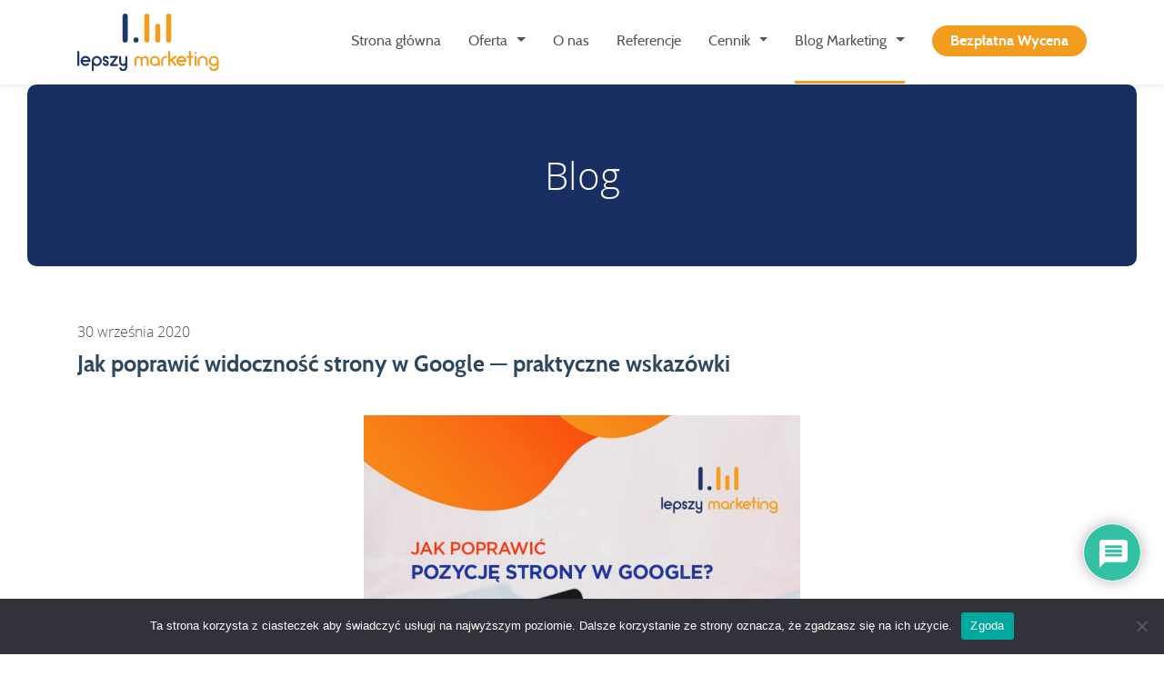

--- FILE ---
content_type: text/html; charset=UTF-8
request_url: https://lepszymarketing.pl/jak-poprawic-widocznosc-strony-w-google-praktyczne-wskazowki/
body_size: 30595
content:
<!DOCTYPE html><html lang="pl-PL"><head><meta charset="UTF-8"><script>if(navigator.userAgent.match(/MSIE|Internet Explorer/i)||navigator.userAgent.match(/Trident\/7\..*?rv:11/i)){var href=document.location.href;if(!href.match(/[?&]nowprocket/)){if(href.indexOf("?")==-1){if(href.indexOf("#")==-1){document.location.href=href+"?nowprocket=1"}else{document.location.href=href.replace("#","?nowprocket=1#")}}else{if(href.indexOf("#")==-1){document.location.href=href+"&nowprocket=1"}else{document.location.href=href.replace("#","&nowprocket=1#")}}}}</script><script>class RocketLazyLoadScripts{constructor(){this.v="1.2.5.1",this.triggerEvents=["keydown","mousedown","mousemove","touchmove","touchstart","touchend","wheel"],this.userEventHandler=this._triggerListener.bind(this),this.touchStartHandler=this._onTouchStart.bind(this),this.touchMoveHandler=this._onTouchMove.bind(this),this.touchEndHandler=this._onTouchEnd.bind(this),this.clickHandler=this._onClick.bind(this),this.interceptedClicks=[],this.interceptedClickListeners=[],this._interceptClickListeners(this),window.addEventListener("pageshow",e=>{this.persisted=e.persisted,this.everythingLoaded&&this._triggerLastFunctions()}),document.addEventListener("DOMContentLoaded",()=>{this._preconnect3rdParties()}),this.delayedScripts={normal:[],async:[],defer:[]},this.trash=[],this.allJQueries=[]}_addUserInteractionListener(e){if(document.hidden){e._triggerListener();return}this.triggerEvents.forEach(t=>window.addEventListener(t,e.userEventHandler,{passive:!0})),window.addEventListener("touchstart",e.touchStartHandler,{passive:!0}),window.addEventListener("mousedown",e.touchStartHandler),document.addEventListener("visibilitychange",e.userEventHandler)}_removeUserInteractionListener(){this.triggerEvents.forEach(e=>window.removeEventListener(e,this.userEventHandler,{passive:!0})),document.removeEventListener("visibilitychange",this.userEventHandler)}_onTouchStart(e){"HTML"!==e.target.tagName&&(window.addEventListener("touchend",this.touchEndHandler),window.addEventListener("mouseup",this.touchEndHandler),window.addEventListener("touchmove",this.touchMoveHandler,{passive:!0}),window.addEventListener("mousemove",this.touchMoveHandler),e.target.addEventListener("click",this.clickHandler),this._disableOtherEventListeners(e.target,!0),this._renameDOMAttribute(e.target,"onclick","rocket-onclick"),this._pendingClickStarted())}_onTouchMove(e){window.removeEventListener("touchend",this.touchEndHandler),window.removeEventListener("mouseup",this.touchEndHandler),window.removeEventListener("touchmove",this.touchMoveHandler,{passive:!0}),window.removeEventListener("mousemove",this.touchMoveHandler),e.target.removeEventListener("click",this.clickHandler),this._disableOtherEventListeners(e.target,!1),this._renameDOMAttribute(e.target,"rocket-onclick","onclick"),this._pendingClickFinished()}_onTouchEnd(){window.removeEventListener("touchend",this.touchEndHandler),window.removeEventListener("mouseup",this.touchEndHandler),window.removeEventListener("touchmove",this.touchMoveHandler,{passive:!0}),window.removeEventListener("mousemove",this.touchMoveHandler)}_onClick(e){e.target.removeEventListener("click",this.clickHandler),this._disableOtherEventListeners(e.target,!1),this._renameDOMAttribute(e.target,"rocket-onclick","onclick"),this.interceptedClicks.push(e),e.preventDefault(),e.stopPropagation(),e.stopImmediatePropagation(),this._pendingClickFinished()}_replayClicks(){window.removeEventListener("touchstart",this.touchStartHandler,{passive:!0}),window.removeEventListener("mousedown",this.touchStartHandler),this.interceptedClicks.forEach(e=>{e.target.dispatchEvent(new MouseEvent("click",{view:e.view,bubbles:!0,cancelable:!0}))})}_interceptClickListeners(e){EventTarget.prototype.addEventListenerBase=EventTarget.prototype.addEventListener,EventTarget.prototype.addEventListener=function(t,i,r){"click"!==t||e.windowLoaded||i===e.clickHandler||e.interceptedClickListeners.push({target:this,func:i,options:r}),(this||window).addEventListenerBase(t,i,r)}}_disableOtherEventListeners(e,t){this.interceptedClickListeners.forEach(i=>{i.target===e&&(t?e.removeEventListener("click",i.func,i.options):e.addEventListener("click",i.func,i.options))}),e.parentNode!==document.documentElement&&this._disableOtherEventListeners(e.parentNode,t)}_waitForPendingClicks(){return new Promise(e=>{this._isClickPending?this._pendingClickFinished=e:e()})}_pendingClickStarted(){this._isClickPending=!0}_pendingClickFinished(){this._isClickPending=!1}_renameDOMAttribute(e,t,i){e.hasAttribute&&e.hasAttribute(t)&&(event.target.setAttribute(i,event.target.getAttribute(t)),event.target.removeAttribute(t))}_triggerListener(){this._removeUserInteractionListener(this),"loading"===document.readyState?document.addEventListener("DOMContentLoaded",this._loadEverythingNow.bind(this)):this._loadEverythingNow()}_preconnect3rdParties(){let e=[];document.querySelectorAll("script[type=rocketlazyloadscript][data-rocket-src]").forEach(t=>{let i=t.getAttribute("data-rocket-src");if(i&&0!==i.indexOf("data:")){0===i.indexOf("//")&&(i=location.protocol+i);try{let r=new URL(i).origin;r!==location.origin&&e.push({src:r,crossOrigin:t.crossOrigin||"module"===t.getAttribute("data-rocket-type")})}catch(n){}}}),e=[...new Map(e.map(e=>[JSON.stringify(e),e])).values()],this._batchInjectResourceHints(e,"preconnect")}async _loadEverythingNow(){this.lastBreath=Date.now(),this._delayEventListeners(this),this._delayJQueryReady(this),this._handleDocumentWrite(),this._registerAllDelayedScripts(),this._preloadAllScripts(),await this._loadScriptsFromList(this.delayedScripts.normal),await this._loadScriptsFromList(this.delayedScripts.defer),await this._loadScriptsFromList(this.delayedScripts.async);try{await this._triggerDOMContentLoaded(),await this._pendingWebpackRequests(this),await this._triggerWindowLoad()}catch(e){console.error(e)}window.dispatchEvent(new Event("rocket-allScriptsLoaded")),this.everythingLoaded=!0,this._waitForPendingClicks().then(()=>{this._replayClicks()}),this._emptyTrash()}_registerAllDelayedScripts(){document.querySelectorAll("script[type=rocketlazyloadscript]").forEach(e=>{e.hasAttribute("data-rocket-src")?e.hasAttribute("async")&&!1!==e.async?this.delayedScripts.async.push(e):e.hasAttribute("defer")&&!1!==e.defer||"module"===e.getAttribute("data-rocket-type")?this.delayedScripts.defer.push(e):this.delayedScripts.normal.push(e):this.delayedScripts.normal.push(e)})}async _transformScript(e){if(await this._littleBreath(),!0===e.noModule&&"noModule"in HTMLScriptElement.prototype){e.setAttribute("data-rocket-status","skipped");return}return new Promise(t=>{let i;function r(){(i||e).setAttribute("data-rocket-status","executed"),t()}try{if(navigator.userAgent.indexOf("Firefox/")>0||""===navigator.vendor)i=document.createElement("script"),[...e.attributes].forEach(e=>{let t=e.nodeName;"type"!==t&&("data-rocket-type"===t&&(t="type"),"data-rocket-src"===t&&(t="src"),i.setAttribute(t,e.nodeValue))}),e.text&&(i.text=e.text),i.hasAttribute("src")?(i.addEventListener("load",r),i.addEventListener("error",function(){i.setAttribute("data-rocket-status","failed"),t()}),setTimeout(()=>{i.isConnected||t()},1)):(i.text=e.text,r()),e.parentNode.replaceChild(i,e);else{let n=e.getAttribute("data-rocket-type"),s=e.getAttribute("data-rocket-src");n?(e.type=n,e.removeAttribute("data-rocket-type")):e.removeAttribute("type"),e.addEventListener("load",r),e.addEventListener("error",function(){e.setAttribute("data-rocket-status","failed"),t()}),s?(e.removeAttribute("data-rocket-src"),e.src=s):e.src="data:text/javascript;base64,"+window.btoa(unescape(encodeURIComponent(e.text)))}}catch(a){e.setAttribute("data-rocket-status","failed"),t()}})}async _loadScriptsFromList(e){let t=e.shift();return t&&t.isConnected?(await this._transformScript(t),this._loadScriptsFromList(e)):Promise.resolve()}_preloadAllScripts(){this._batchInjectResourceHints([...this.delayedScripts.normal,...this.delayedScripts.defer,...this.delayedScripts.async],"preload")}_batchInjectResourceHints(e,t){var i=document.createDocumentFragment();e.forEach(e=>{let r=e.getAttribute&&e.getAttribute("data-rocket-src")||e.src;if(r){let n=document.createElement("link");n.href=r,n.rel=t,"preconnect"!==t&&(n.as="script"),e.getAttribute&&"module"===e.getAttribute("data-rocket-type")&&(n.crossOrigin=!0),e.crossOrigin&&(n.crossOrigin=e.crossOrigin),e.integrity&&(n.integrity=e.integrity),i.appendChild(n),this.trash.push(n)}}),document.head.appendChild(i)}_delayEventListeners(e){let t={};function i(i,r){return t[r].eventsToRewrite.indexOf(i)>=0&&!e.everythingLoaded?"rocket-"+i:i}function r(e,r){var n;!t[n=e]&&(t[n]={originalFunctions:{add:n.addEventListener,remove:n.removeEventListener},eventsToRewrite:[]},n.addEventListener=function(){arguments[0]=i(arguments[0],n),t[n].originalFunctions.add.apply(n,arguments)},n.removeEventListener=function(){arguments[0]=i(arguments[0],n),t[n].originalFunctions.remove.apply(n,arguments)}),t[e].eventsToRewrite.push(r)}function n(t,i){let r=t[i];t[i]=null,Object.defineProperty(t,i,{get:()=>r||function(){},set(n){e.everythingLoaded?r=n:t["rocket"+i]=r=n}})}r(document,"DOMContentLoaded"),r(window,"DOMContentLoaded"),r(window,"load"),r(window,"pageshow"),r(document,"readystatechange"),n(document,"onreadystatechange"),n(window,"onload"),n(window,"onpageshow")}_delayJQueryReady(e){let t;function i(t){return e.everythingLoaded?t:t.split(" ").map(e=>"load"===e||0===e.indexOf("load.")?"rocket-jquery-load":e).join(" ")}function r(r){if(r&&r.fn&&!e.allJQueries.includes(r)){r.fn.ready=r.fn.init.prototype.ready=function(t){return e.domReadyFired?t.bind(document)(r):document.addEventListener("rocket-DOMContentLoaded",()=>t.bind(document)(r)),r([])};let n=r.fn.on;r.fn.on=r.fn.init.prototype.on=function(){return this[0]===window&&("string"==typeof arguments[0]||arguments[0]instanceof String?arguments[0]=i(arguments[0]):"object"==typeof arguments[0]&&Object.keys(arguments[0]).forEach(e=>{let t=arguments[0][e];delete arguments[0][e],arguments[0][i(e)]=t})),n.apply(this,arguments),this},e.allJQueries.push(r)}t=r}r(window.jQuery),Object.defineProperty(window,"jQuery",{get:()=>t,set(e){r(e)}})}async _pendingWebpackRequests(e){let t=document.querySelector("script[data-webpack]");async function i(){return new Promise(e=>{t.addEventListener("load",e),t.addEventListener("error",e)})}t&&(await i(),await e._requestAnimFrame(),await e._pendingWebpackRequests(e))}async _triggerDOMContentLoaded(){this.domReadyFired=!0,await this._littleBreath(),document.dispatchEvent(new Event("rocket-readystatechange")),await this._littleBreath(),document.rocketonreadystatechange&&document.rocketonreadystatechange(),await this._littleBreath(),document.dispatchEvent(new Event("rocket-DOMContentLoaded")),await this._littleBreath(),window.dispatchEvent(new Event("rocket-DOMContentLoaded"))}async _triggerWindowLoad(){await this._littleBreath(),document.dispatchEvent(new Event("rocket-readystatechange")),await this._littleBreath(),document.rocketonreadystatechange&&document.rocketonreadystatechange(),await this._littleBreath(),window.dispatchEvent(new Event("rocket-load")),await this._littleBreath(),window.rocketonload&&window.rocketonload(),await this._littleBreath(),this.allJQueries.forEach(e=>e(window).trigger("rocket-jquery-load")),await this._littleBreath();let e=new Event("rocket-pageshow");e.persisted=this.persisted,window.dispatchEvent(e),await this._littleBreath(),window.rocketonpageshow&&window.rocketonpageshow({persisted:this.persisted}),this.windowLoaded=!0}_triggerLastFunctions(){document.onreadystatechange&&document.onreadystatechange(),window.onload&&window.onload(),window.onpageshow&&window.onpageshow({persisted:this.persisted})}_handleDocumentWrite(){let e=new Map;document.write=document.writeln=function(t){let i=document.currentScript;i||console.error("WPRocket unable to document.write this: "+t);let r=document.createRange(),n=i.parentElement,s=e.get(i);void 0===s&&(s=i.nextSibling,e.set(i,s));let a=document.createDocumentFragment();r.setStart(a,0),a.appendChild(r.createContextualFragment(t)),n.insertBefore(a,s)}}async _littleBreath(){Date.now()-this.lastBreath>45&&(await this._requestAnimFrame(),this.lastBreath=Date.now())}async _requestAnimFrame(){return document.hidden?new Promise(e=>setTimeout(e)):new Promise(e=>requestAnimationFrame(e))}_emptyTrash(){this.trash.forEach(e=>e.remove())}static run(){let e=new RocketLazyLoadScripts;e._addUserInteractionListener(e)}}RocketLazyLoadScripts.run();</script> <meta name="viewport" content="width=device-width, initial-scale=1.0"><meta http-equiv="X-UA-Compatible" content="IE=edge"><link rel="icon" type="image/ico" href="https://lepszymarketing.pl/wp-content/themes/proformat/includes/img/favicon.png" sizes="16x16"><title>Jak poprawić widoczność strony w Google — praktyczne wskazówki. Lepszy Marketing</title><noscript></noscript><link rel="preload" as="font" href="https://lepszymarketing.pl/wp-content/themes/proformat/includes/fonts/opensans-light-webfont.woff2" crossorigin><link rel="preload" as="font" href="https://lepszymarketing.pl/wp-content/themes/proformat/includes/fonts/opensans-bold-webfont.woff2" crossorigin><link rel="preload" as="font" href="https://lepszymarketing.pl/wp-content/themes/proformat/includes/fonts/opensans-semibold-webfont.woff2" crossorigin><link rel="preload" as="font" href="https://lepszymarketing.pl/wp-content/themes/proformat/includes/fonts/cabin-semibold-webfont.woff2" crossorigin><link rel="preload" as="font" href="https://lepszymarketing.pl/wp-content/themes/proformat/includes/fonts/opensans-italic-webfont.woff2" crossorigin><link rel="preload" as="font" href="https://lepszymarketing.pl/wp-content/themes/proformat/includes/fonts/opensans-regular-webfont.woff2" crossorigin><link rel="preload" as="font" href="https://lepszymarketing.pl/wp-content/themes/proformat/includes/fonts/cabin-bold-webfont.woff2" crossorigin><link rel="preload" as="font" href="https://lepszymarketing.pl/wp-content/themes/proformat/includes/fonts/fontawesome-webfont.woff2?v=4.7.0" crossorigin><link rel="preload" as="font" href="https://lepszymarketing.pl/wp-content/themes/proformat/includes/fonts/cabin-regular-webfont.woff2" crossorigin><link rel="preload" as="font" href="https://lepszymarketing.pl/wp-content/plugins/wpdiscuz/themes/default/css/fonts/sqr721c-webfont.woff2" crossorigin><link rel="preload" as="font" href="https://lepszymarketing.pl/wp-content/plugins/wpdiscuz/assets/third-party/font-awesome-5.13.0/webfonts/fa-brands-400.woff2" crossorigin><link rel="profile" href="https://gmpg.org/xfn/11"><link rel="pingback" href="https://lepszymarketing.pl/xmlrpc.php"><meta name='robots' content='index, follow, max-image-preview:large, max-snippet:-1, max-video-preview:-1' /><style>img:is([sizes="auto" i], [sizes^="auto," i]) { contain-intrinsic-size: 3000px 1500px }</style><meta name="description" content="Jak poprawić widoczność strony w Google — praktyczne wskazówki ⭐ Agencja Marketingowa która uwidoczni Twój Biznes w internecie. ✅ Dołącz do najlepszych. ☎ Zadzwoń do nas i zapytaj o ofertę." /><link rel="canonical" href="https://lepszymarketing.pl/jak-poprawic-widocznosc-strony-w-google-praktyczne-wskazowki/" /><meta property="og:locale" content="pl_PL" /><meta property="og:type" content="article" /><meta property="og:title" content="Jak poprawić widoczność strony w Google — praktyczne wskazówki. Lepszy Marketing" /><meta property="og:description" content="Jak poprawić widoczność strony w Google — praktyczne wskazówki ⭐ Agencja Marketingowa która uwidoczni Twój Biznes w internecie. ✅ Dołącz do najlepszych. ☎ Zadzwoń do nas i zapytaj o ofertę." /><meta property="og:url" content="https://lepszymarketing.pl/jak-poprawic-widocznosc-strony-w-google-praktyczne-wskazowki/" /><meta property="og:site_name" content="Lepszy Marketing" /><meta property="article:published_time" content="2020-09-30T19:35:17+00:00" /><meta property="article:modified_time" content="2020-11-28T12:57:11+00:00" /><meta property="og:image" content="https://lepszymarketing.pl/wp-content/uploads/jak-poprawic-pozycje-strony-w-google.jpg" /><meta property="og:image:width" content="1080" /><meta property="og:image:height" content="1080" /><meta property="og:image:type" content="image/jpeg" /><meta name="author" content="Grzegorz Moczarski" /><meta name="twitter:card" content="summary_large_image" /><meta name="twitter:label1" content="Napisane przez" /><meta name="twitter:data1" content="Grzegorz Moczarski" /><meta name="twitter:label2" content="Szacowany czas czytania" /><meta name="twitter:data2" content="4 minuty" /> <script type="application/ld+json" class="yoast-schema-graph">{"@context":"https://schema.org","@graph":[{"@type":"WebPage","@id":"https://lepszymarketing.pl/jak-poprawic-widocznosc-strony-w-google-praktyczne-wskazowki/","url":"https://lepszymarketing.pl/jak-poprawic-widocznosc-strony-w-google-praktyczne-wskazowki/","name":"Jak poprawić widoczność strony w Google — praktyczne wskazówki. Lepszy Marketing","isPartOf":{"@id":"https://lepszymarketing.pl/#website"},"primaryImageOfPage":{"@id":"https://lepszymarketing.pl/jak-poprawic-widocznosc-strony-w-google-praktyczne-wskazowki/#primaryimage"},"image":{"@id":"https://lepszymarketing.pl/jak-poprawic-widocznosc-strony-w-google-praktyczne-wskazowki/#primaryimage"},"thumbnailUrl":"https://lepszymarketing.pl/wp-content/uploads/jak-poprawic-pozycje-strony-w-google.jpg","datePublished":"2020-09-30T19:35:17+00:00","dateModified":"2020-11-28T12:57:11+00:00","author":{"@id":"https://lepszymarketing.pl/#/schema/person/e1566c132d11b830325a56d7d7b16bef"},"description":"Jak poprawić widoczność strony w Google — praktyczne wskazówki ⭐ Agencja Marketingowa która uwidoczni Twój Biznes w internecie. ✅ Dołącz do najlepszych. ☎ Zadzwoń do nas i zapytaj o ofertę.","breadcrumb":{"@id":"https://lepszymarketing.pl/jak-poprawic-widocznosc-strony-w-google-praktyczne-wskazowki/#breadcrumb"},"inLanguage":"pl-PL","potentialAction":[{"@type":"ReadAction","target":["https://lepszymarketing.pl/jak-poprawic-widocznosc-strony-w-google-praktyczne-wskazowki/"]}]},{"@type":"ImageObject","inLanguage":"pl-PL","@id":"https://lepszymarketing.pl/jak-poprawic-widocznosc-strony-w-google-praktyczne-wskazowki/#primaryimage","url":"https://lepszymarketing.pl/wp-content/uploads/jak-poprawic-pozycje-strony-w-google.jpg","contentUrl":"https://lepszymarketing.pl/wp-content/uploads/jak-poprawic-pozycje-strony-w-google.jpg","width":1080,"height":1080,"caption":"Jak poprawić widoczność strony w Google — praktyczne wskazówki"},{"@type":"BreadcrumbList","@id":"https://lepszymarketing.pl/jak-poprawic-widocznosc-strony-w-google-praktyczne-wskazowki/#breadcrumb","itemListElement":[{"@type":"ListItem","position":1,"name":"Strona główna","item":"https://lepszymarketing.pl/"},{"@type":"ListItem","position":2,"name":"Jak poprawić widoczność strony w Google — praktyczne wskazówki"}]},{"@type":"WebSite","@id":"https://lepszymarketing.pl/#website","url":"https://lepszymarketing.pl/","name":"Lepszy Marketing","description":"Pomagamy firmom osiągać lepsze wyniki w Google","potentialAction":[{"@type":"SearchAction","target":{"@type":"EntryPoint","urlTemplate":"https://lepszymarketing.pl/?s={search_term_string}"},"query-input":"required name=search_term_string"}],"inLanguage":"pl-PL"},{"@type":"Person","@id":"https://lepszymarketing.pl/#/schema/person/e1566c132d11b830325a56d7d7b16bef","name":"Grzegorz Moczarski","image":{"@type":"ImageObject","inLanguage":"pl-PL","@id":"https://lepszymarketing.pl/#/schema/person/image/","url":"https://secure.gravatar.com/avatar/2e38a84f00200e142cfe1ff4b7b34bfae1341fcfa3d806f2a54ae82b590ca903?s=96&d=mm&r=g","contentUrl":"https://secure.gravatar.com/avatar/2e38a84f00200e142cfe1ff4b7b34bfae1341fcfa3d806f2a54ae82b590ca903?s=96&d=mm&r=g","caption":"Grzegorz Moczarski"}}]}</script> <link href='https://fonts.gstatic.com' crossorigin rel='preconnect' /><link data-minify="1" rel='stylesheet' id='twb-global-css' href='https://lepszymarketing.pl/wp-content/cache/min/1/wp-content/plugins/wd-facebook-feed/booster/assets/css/global.css?ver=1699442862' type='text/css' media='all' /><link rel='stylesheet' id='wp-block-library-css' href='https://lepszymarketing.pl/wp-includes/css/dist/block-library/style.min.css' type='text/css' media='all' /><style id='classic-theme-styles-inline-css' type='text/css'>/*! This file is auto-generated */
.wp-block-button__link{color:#fff;background-color:#32373c;border-radius:9999px;box-shadow:none;text-decoration:none;padding:calc(.667em + 2px) calc(1.333em + 2px);font-size:1.125em}.wp-block-file__button{background:#32373c;color:#fff;text-decoration:none}</style><style id='global-styles-inline-css' type='text/css'>:root{--wp--preset--aspect-ratio--square: 1;--wp--preset--aspect-ratio--4-3: 4/3;--wp--preset--aspect-ratio--3-4: 3/4;--wp--preset--aspect-ratio--3-2: 3/2;--wp--preset--aspect-ratio--2-3: 2/3;--wp--preset--aspect-ratio--16-9: 16/9;--wp--preset--aspect-ratio--9-16: 9/16;--wp--preset--color--black: #000000;--wp--preset--color--cyan-bluish-gray: #abb8c3;--wp--preset--color--white: #ffffff;--wp--preset--color--pale-pink: #f78da7;--wp--preset--color--vivid-red: #cf2e2e;--wp--preset--color--luminous-vivid-orange: #ff6900;--wp--preset--color--luminous-vivid-amber: #fcb900;--wp--preset--color--light-green-cyan: #7bdcb5;--wp--preset--color--vivid-green-cyan: #00d084;--wp--preset--color--pale-cyan-blue: #8ed1fc;--wp--preset--color--vivid-cyan-blue: #0693e3;--wp--preset--color--vivid-purple: #9b51e0;--wp--preset--gradient--vivid-cyan-blue-to-vivid-purple: linear-gradient(135deg,rgba(6,147,227,1) 0%,rgb(155,81,224) 100%);--wp--preset--gradient--light-green-cyan-to-vivid-green-cyan: linear-gradient(135deg,rgb(122,220,180) 0%,rgb(0,208,130) 100%);--wp--preset--gradient--luminous-vivid-amber-to-luminous-vivid-orange: linear-gradient(135deg,rgba(252,185,0,1) 0%,rgba(255,105,0,1) 100%);--wp--preset--gradient--luminous-vivid-orange-to-vivid-red: linear-gradient(135deg,rgba(255,105,0,1) 0%,rgb(207,46,46) 100%);--wp--preset--gradient--very-light-gray-to-cyan-bluish-gray: linear-gradient(135deg,rgb(238,238,238) 0%,rgb(169,184,195) 100%);--wp--preset--gradient--cool-to-warm-spectrum: linear-gradient(135deg,rgb(74,234,220) 0%,rgb(151,120,209) 20%,rgb(207,42,186) 40%,rgb(238,44,130) 60%,rgb(251,105,98) 80%,rgb(254,248,76) 100%);--wp--preset--gradient--blush-light-purple: linear-gradient(135deg,rgb(255,206,236) 0%,rgb(152,150,240) 100%);--wp--preset--gradient--blush-bordeaux: linear-gradient(135deg,rgb(254,205,165) 0%,rgb(254,45,45) 50%,rgb(107,0,62) 100%);--wp--preset--gradient--luminous-dusk: linear-gradient(135deg,rgb(255,203,112) 0%,rgb(199,81,192) 50%,rgb(65,88,208) 100%);--wp--preset--gradient--pale-ocean: linear-gradient(135deg,rgb(255,245,203) 0%,rgb(182,227,212) 50%,rgb(51,167,181) 100%);--wp--preset--gradient--electric-grass: linear-gradient(135deg,rgb(202,248,128) 0%,rgb(113,206,126) 100%);--wp--preset--gradient--midnight: linear-gradient(135deg,rgb(2,3,129) 0%,rgb(40,116,252) 100%);--wp--preset--font-size--small: 13px;--wp--preset--font-size--medium: 20px;--wp--preset--font-size--large: 36px;--wp--preset--font-size--x-large: 42px;--wp--preset--spacing--20: 0.44rem;--wp--preset--spacing--30: 0.67rem;--wp--preset--spacing--40: 1rem;--wp--preset--spacing--50: 1.5rem;--wp--preset--spacing--60: 2.25rem;--wp--preset--spacing--70: 3.38rem;--wp--preset--spacing--80: 5.06rem;--wp--preset--shadow--natural: 6px 6px 9px rgba(0, 0, 0, 0.2);--wp--preset--shadow--deep: 12px 12px 50px rgba(0, 0, 0, 0.4);--wp--preset--shadow--sharp: 6px 6px 0px rgba(0, 0, 0, 0.2);--wp--preset--shadow--outlined: 6px 6px 0px -3px rgba(255, 255, 255, 1), 6px 6px rgba(0, 0, 0, 1);--wp--preset--shadow--crisp: 6px 6px 0px rgba(0, 0, 0, 1);}:where(.is-layout-flex){gap: 0.5em;}:where(.is-layout-grid){gap: 0.5em;}body .is-layout-flex{display: flex;}.is-layout-flex{flex-wrap: wrap;align-items: center;}.is-layout-flex > :is(*, div){margin: 0;}body .is-layout-grid{display: grid;}.is-layout-grid > :is(*, div){margin: 0;}:where(.wp-block-columns.is-layout-flex){gap: 2em;}:where(.wp-block-columns.is-layout-grid){gap: 2em;}:where(.wp-block-post-template.is-layout-flex){gap: 1.25em;}:where(.wp-block-post-template.is-layout-grid){gap: 1.25em;}.has-black-color{color: var(--wp--preset--color--black) !important;}.has-cyan-bluish-gray-color{color: var(--wp--preset--color--cyan-bluish-gray) !important;}.has-white-color{color: var(--wp--preset--color--white) !important;}.has-pale-pink-color{color: var(--wp--preset--color--pale-pink) !important;}.has-vivid-red-color{color: var(--wp--preset--color--vivid-red) !important;}.has-luminous-vivid-orange-color{color: var(--wp--preset--color--luminous-vivid-orange) !important;}.has-luminous-vivid-amber-color{color: var(--wp--preset--color--luminous-vivid-amber) !important;}.has-light-green-cyan-color{color: var(--wp--preset--color--light-green-cyan) !important;}.has-vivid-green-cyan-color{color: var(--wp--preset--color--vivid-green-cyan) !important;}.has-pale-cyan-blue-color{color: var(--wp--preset--color--pale-cyan-blue) !important;}.has-vivid-cyan-blue-color{color: var(--wp--preset--color--vivid-cyan-blue) !important;}.has-vivid-purple-color{color: var(--wp--preset--color--vivid-purple) !important;}.has-black-background-color{background-color: var(--wp--preset--color--black) !important;}.has-cyan-bluish-gray-background-color{background-color: var(--wp--preset--color--cyan-bluish-gray) !important;}.has-white-background-color{background-color: var(--wp--preset--color--white) !important;}.has-pale-pink-background-color{background-color: var(--wp--preset--color--pale-pink) !important;}.has-vivid-red-background-color{background-color: var(--wp--preset--color--vivid-red) !important;}.has-luminous-vivid-orange-background-color{background-color: var(--wp--preset--color--luminous-vivid-orange) !important;}.has-luminous-vivid-amber-background-color{background-color: var(--wp--preset--color--luminous-vivid-amber) !important;}.has-light-green-cyan-background-color{background-color: var(--wp--preset--color--light-green-cyan) !important;}.has-vivid-green-cyan-background-color{background-color: var(--wp--preset--color--vivid-green-cyan) !important;}.has-pale-cyan-blue-background-color{background-color: var(--wp--preset--color--pale-cyan-blue) !important;}.has-vivid-cyan-blue-background-color{background-color: var(--wp--preset--color--vivid-cyan-blue) !important;}.has-vivid-purple-background-color{background-color: var(--wp--preset--color--vivid-purple) !important;}.has-black-border-color{border-color: var(--wp--preset--color--black) !important;}.has-cyan-bluish-gray-border-color{border-color: var(--wp--preset--color--cyan-bluish-gray) !important;}.has-white-border-color{border-color: var(--wp--preset--color--white) !important;}.has-pale-pink-border-color{border-color: var(--wp--preset--color--pale-pink) !important;}.has-vivid-red-border-color{border-color: var(--wp--preset--color--vivid-red) !important;}.has-luminous-vivid-orange-border-color{border-color: var(--wp--preset--color--luminous-vivid-orange) !important;}.has-luminous-vivid-amber-border-color{border-color: var(--wp--preset--color--luminous-vivid-amber) !important;}.has-light-green-cyan-border-color{border-color: var(--wp--preset--color--light-green-cyan) !important;}.has-vivid-green-cyan-border-color{border-color: var(--wp--preset--color--vivid-green-cyan) !important;}.has-pale-cyan-blue-border-color{border-color: var(--wp--preset--color--pale-cyan-blue) !important;}.has-vivid-cyan-blue-border-color{border-color: var(--wp--preset--color--vivid-cyan-blue) !important;}.has-vivid-purple-border-color{border-color: var(--wp--preset--color--vivid-purple) !important;}.has-vivid-cyan-blue-to-vivid-purple-gradient-background{background: var(--wp--preset--gradient--vivid-cyan-blue-to-vivid-purple) !important;}.has-light-green-cyan-to-vivid-green-cyan-gradient-background{background: var(--wp--preset--gradient--light-green-cyan-to-vivid-green-cyan) !important;}.has-luminous-vivid-amber-to-luminous-vivid-orange-gradient-background{background: var(--wp--preset--gradient--luminous-vivid-amber-to-luminous-vivid-orange) !important;}.has-luminous-vivid-orange-to-vivid-red-gradient-background{background: var(--wp--preset--gradient--luminous-vivid-orange-to-vivid-red) !important;}.has-very-light-gray-to-cyan-bluish-gray-gradient-background{background: var(--wp--preset--gradient--very-light-gray-to-cyan-bluish-gray) !important;}.has-cool-to-warm-spectrum-gradient-background{background: var(--wp--preset--gradient--cool-to-warm-spectrum) !important;}.has-blush-light-purple-gradient-background{background: var(--wp--preset--gradient--blush-light-purple) !important;}.has-blush-bordeaux-gradient-background{background: var(--wp--preset--gradient--blush-bordeaux) !important;}.has-luminous-dusk-gradient-background{background: var(--wp--preset--gradient--luminous-dusk) !important;}.has-pale-ocean-gradient-background{background: var(--wp--preset--gradient--pale-ocean) !important;}.has-electric-grass-gradient-background{background: var(--wp--preset--gradient--electric-grass) !important;}.has-midnight-gradient-background{background: var(--wp--preset--gradient--midnight) !important;}.has-small-font-size{font-size: var(--wp--preset--font-size--small) !important;}.has-medium-font-size{font-size: var(--wp--preset--font-size--medium) !important;}.has-large-font-size{font-size: var(--wp--preset--font-size--large) !important;}.has-x-large-font-size{font-size: var(--wp--preset--font-size--x-large) !important;}
:where(.wp-block-post-template.is-layout-flex){gap: 1.25em;}:where(.wp-block-post-template.is-layout-grid){gap: 1.25em;}
:where(.wp-block-columns.is-layout-flex){gap: 2em;}:where(.wp-block-columns.is-layout-grid){gap: 2em;}
:root :where(.wp-block-pullquote){font-size: 1.5em;line-height: 1.6;}</style><link data-minify="1" rel='stylesheet' id='contact-form-7-css' href='https://lepszymarketing.pl/wp-content/cache/min/1/wp-content/plugins/contact-form-7/includes/css/styles.css?ver=1699442862' type='text/css' media='all' /><link rel='stylesheet' id='crp-style-rounded-thumbs-css' href='https://lepszymarketing.pl/wp-content/plugins/contextual-related-posts/css/rounded-thumbs.min.css' type='text/css' media='all' /><style id='crp-style-rounded-thumbs-inline-css' type='text/css'>.crp_related.crp-rounded-thumbs a {
			  width: 250px;
			  height: 250px;
			  text-decoration: none;
			}
			.crp_related.crp-rounded-thumbs img {
			  max-width: 250px;
			  margin: auto;
			}
			.crp_related.crp-rounded-thumbs .crp_title {
			  width: 100%;
			}</style><link data-minify="1" rel='stylesheet' id='ffwd_frontend-css' href='https://lepszymarketing.pl/wp-content/cache/min/1/wp-content/plugins/wd-facebook-feed/css/ffwd_frontend.css?ver=1699442862' type='text/css' media='all' /><link data-minify="1" rel='stylesheet' id='ffwd_fonts-css' href='https://lepszymarketing.pl/wp-content/cache/min/1/wp-content/plugins/wd-facebook-feed/css/fonts.css?ver=1699442862' type='text/css' media='all' /><link data-minify="1" rel='stylesheet' id='ffwd_mCustomScrollbar-css' href='https://lepszymarketing.pl/wp-content/cache/min/1/wp-content/plugins/wd-facebook-feed/css/jquery.mCustomScrollbar.css?ver=1699442862' type='text/css' media='all' /><link data-minify="1" rel='stylesheet' id='_tk-bootstrap-wp-css' href='https://lepszymarketing.pl/wp-content/cache/min/1/wp-content/themes/proformat/includes/css/bootstrap-wp.css?ver=1699442862' type='text/css' media='all' /><link data-minify="1" rel='stylesheet' id='bootstrap-css' href='https://lepszymarketing.pl/wp-content/cache/min/1/wp-content/themes/proformat/includes/resources/bootstrap/css/bootstrap.css?ver=1699442862' type='text/css' media='all' /><link data-minify="1" rel='stylesheet' id='bootstrap-grid-css' href='https://lepszymarketing.pl/wp-content/cache/min/1/wp-content/themes/proformat/includes/resources/bootstrap/css/bootstrap-grid.css?ver=1699442862' type='text/css' media='all' /><link rel='stylesheet' id='bootstrap-reboot-css' href='https://lepszymarketing.pl/wp-content/themes/proformat/includes/resources/bootstrap/css/bootstrap-reboot.min.css' type='text/css' media='all' /><link data-minify="1" rel='stylesheet' id='owl-carousel-css' href='https://lepszymarketing.pl/wp-content/cache/min/1/wp-content/themes/proformat/includes/css/owl.carousel.css?ver=1699442862' type='text/css' media='all' /><link data-minify="1" rel='stylesheet' id='animate-css' href='https://lepszymarketing.pl/wp-content/cache/min/1/wp-content/themes/proformat/includes/css/animate.css?ver=1699442862' type='text/css' media='all' /><link data-minify="1" rel='stylesheet' id='_tk-font-awesome-css' href='https://lepszymarketing.pl/wp-content/cache/min/1/wp-content/themes/proformat/includes/css/font-awesome.min.css?ver=1699442862' type='text/css' media='all' /><link data-minify="1" rel='stylesheet' id='_tk-style-less-css' href='https://lepszymarketing.pl/wp-content/cache/min/1/wp-content/themes/proformat/includes/css/style.css?ver=1699442863' type='text/css' media='all' /><link data-minify="1" rel='stylesheet' id='_tk-style-css' href='https://lepszymarketing.pl/wp-content/cache/min/1/wp-content/themes/proformat/style.css?ver=1699442863' type='text/css' media='all' /><link data-minify="1" rel='stylesheet' id='wpdiscuz-frontend-css-css' href='https://lepszymarketing.pl/wp-content/cache/min/1/wp-content/plugins/wpdiscuz/themes/default/style.css?ver=1699442916' type='text/css' media='all' /><style id='wpdiscuz-frontend-css-inline-css' type='text/css'>#wpdcom .wpd-blog-administrator .wpd-comment-label{color:#ffffff;background-color:#00B38F;border:none}#wpdcom .wpd-blog-administrator .wpd-comment-author, #wpdcom .wpd-blog-administrator .wpd-comment-author a{color:#00B38F}#wpdcom.wpd-layout-1 .wpd-comment .wpd-blog-administrator .wpd-avatar img{border-color:#00B38F}#wpdcom.wpd-layout-2 .wpd-comment.wpd-reply .wpd-comment-wrap.wpd-blog-administrator{border-left:3px solid #00B38F}#wpdcom.wpd-layout-2 .wpd-comment .wpd-blog-administrator .wpd-avatar img{border-bottom-color:#00B38F}#wpdcom.wpd-layout-3 .wpd-blog-administrator .wpd-comment-subheader{border-top:1px dashed #00B38F}#wpdcom.wpd-layout-3 .wpd-reply .wpd-blog-administrator .wpd-comment-right{border-left:1px solid #00B38F}#wpdcom .wpd-blog-editor .wpd-comment-label{color:#ffffff;background-color:#00B38F;border:none}#wpdcom .wpd-blog-editor .wpd-comment-author, #wpdcom .wpd-blog-editor .wpd-comment-author a{color:#00B38F}#wpdcom.wpd-layout-1 .wpd-comment .wpd-blog-editor .wpd-avatar img{border-color:#00B38F}#wpdcom.wpd-layout-2 .wpd-comment.wpd-reply .wpd-comment-wrap.wpd-blog-editor{border-left:3px solid #00B38F}#wpdcom.wpd-layout-2 .wpd-comment .wpd-blog-editor .wpd-avatar img{border-bottom-color:#00B38F}#wpdcom.wpd-layout-3 .wpd-blog-editor .wpd-comment-subheader{border-top:1px dashed #00B38F}#wpdcom.wpd-layout-3 .wpd-reply .wpd-blog-editor .wpd-comment-right{border-left:1px solid #00B38F}#wpdcom .wpd-blog-author .wpd-comment-label{color:#ffffff;background-color:#00B38F;border:none}#wpdcom .wpd-blog-author .wpd-comment-author, #wpdcom .wpd-blog-author .wpd-comment-author a{color:#00B38F}#wpdcom.wpd-layout-1 .wpd-comment .wpd-blog-author .wpd-avatar img{border-color:#00B38F}#wpdcom.wpd-layout-2 .wpd-comment .wpd-blog-author .wpd-avatar img{border-bottom-color:#00B38F}#wpdcom.wpd-layout-3 .wpd-blog-author .wpd-comment-subheader{border-top:1px dashed #00B38F}#wpdcom.wpd-layout-3 .wpd-reply .wpd-blog-author .wpd-comment-right{border-left:1px solid #00B38F}#wpdcom .wpd-blog-contributor .wpd-comment-label{color:#ffffff;background-color:#00B38F;border:none}#wpdcom .wpd-blog-contributor .wpd-comment-author, #wpdcom .wpd-blog-contributor .wpd-comment-author a{color:#00B38F}#wpdcom.wpd-layout-1 .wpd-comment .wpd-blog-contributor .wpd-avatar img{border-color:#00B38F}#wpdcom.wpd-layout-2 .wpd-comment .wpd-blog-contributor .wpd-avatar img{border-bottom-color:#00B38F}#wpdcom.wpd-layout-3 .wpd-blog-contributor .wpd-comment-subheader{border-top:1px dashed #00B38F}#wpdcom.wpd-layout-3 .wpd-reply .wpd-blog-contributor .wpd-comment-right{border-left:1px solid #00B38F}#wpdcom .wpd-blog-subscriber .wpd-comment-label{color:#ffffff;background-color:#00B38F;border:none}#wpdcom .wpd-blog-subscriber .wpd-comment-author, #wpdcom .wpd-blog-subscriber .wpd-comment-author a{color:#00B38F}#wpdcom.wpd-layout-2 .wpd-comment .wpd-blog-subscriber .wpd-avatar img{border-bottom-color:#00B38F}#wpdcom.wpd-layout-3 .wpd-blog-subscriber .wpd-comment-subheader{border-top:1px dashed #00B38F}#wpdcom .wpd-blog-wpseo_manager .wpd-comment-label{color:#ffffff;background-color:#00B38F;border:none}#wpdcom .wpd-blog-wpseo_manager .wpd-comment-author, #wpdcom .wpd-blog-wpseo_manager .wpd-comment-author a{color:#00B38F}#wpdcom.wpd-layout-1 .wpd-comment .wpd-blog-wpseo_manager .wpd-avatar img{border-color:#00B38F}#wpdcom.wpd-layout-2 .wpd-comment .wpd-blog-wpseo_manager .wpd-avatar img{border-bottom-color:#00B38F}#wpdcom.wpd-layout-3 .wpd-blog-wpseo_manager .wpd-comment-subheader{border-top:1px dashed #00B38F}#wpdcom.wpd-layout-3 .wpd-reply .wpd-blog-wpseo_manager .wpd-comment-right{border-left:1px solid #00B38F}#wpdcom .wpd-blog-wpseo_editor .wpd-comment-label{color:#ffffff;background-color:#00B38F;border:none}#wpdcom .wpd-blog-wpseo_editor .wpd-comment-author, #wpdcom .wpd-blog-wpseo_editor .wpd-comment-author a{color:#00B38F}#wpdcom.wpd-layout-1 .wpd-comment .wpd-blog-wpseo_editor .wpd-avatar img{border-color:#00B38F}#wpdcom.wpd-layout-2 .wpd-comment .wpd-blog-wpseo_editor .wpd-avatar img{border-bottom-color:#00B38F}#wpdcom.wpd-layout-3 .wpd-blog-wpseo_editor .wpd-comment-subheader{border-top:1px dashed #00B38F}#wpdcom.wpd-layout-3 .wpd-reply .wpd-blog-wpseo_editor .wpd-comment-right{border-left:1px solid #00B38F}#wpdcom .wpd-blog-post_author .wpd-comment-label{color:#ffffff;background-color:#00B38F;border:none}#wpdcom .wpd-blog-post_author .wpd-comment-author, #wpdcom .wpd-blog-post_author .wpd-comment-author a{color:#00B38F}#wpdcom .wpd-blog-post_author .wpd-avatar img{border-color:#00B38F}#wpdcom.wpd-layout-1 .wpd-comment .wpd-blog-post_author .wpd-avatar img{border-color:#00B38F}#wpdcom.wpd-layout-2 .wpd-comment.wpd-reply .wpd-comment-wrap.wpd-blog-post_author{border-left:3px solid #00B38F}#wpdcom.wpd-layout-2 .wpd-comment .wpd-blog-post_author .wpd-avatar img{border-bottom-color:#00B38F}#wpdcom.wpd-layout-3 .wpd-blog-post_author .wpd-comment-subheader{border-top:1px dashed #00B38F}#wpdcom.wpd-layout-3 .wpd-reply .wpd-blog-post_author .wpd-comment-right{border-left:1px solid #00B38F}#wpdcom .wpd-blog-guest .wpd-comment-label{color:#ffffff;background-color:#00B38F;border:none}#wpdcom .wpd-blog-guest .wpd-comment-author, #wpdcom .wpd-blog-guest .wpd-comment-author a{color:#00B38F}#wpdcom.wpd-layout-3 .wpd-blog-guest .wpd-comment-subheader{border-top:1px dashed #00B38F}#comments, #respond, .comments-area, #wpdcom{}#wpdcom .ql-editor > *{color:#777777}#wpdcom .ql-editor::before{}#wpdcom .ql-toolbar{border:1px solid #DDDDDD;border-top:none}#wpdcom .ql-container{border:1px solid #DDDDDD;border-bottom:none}#wpdcom .wpd-form-row .wpdiscuz-item input[type="text"], #wpdcom .wpd-form-row .wpdiscuz-item input[type="email"], #wpdcom .wpd-form-row .wpdiscuz-item input[type="url"], #wpdcom .wpd-form-row .wpdiscuz-item input[type="color"], #wpdcom .wpd-form-row .wpdiscuz-item input[type="date"], #wpdcom .wpd-form-row .wpdiscuz-item input[type="datetime"], #wpdcom .wpd-form-row .wpdiscuz-item input[type="datetime-local"], #wpdcom .wpd-form-row .wpdiscuz-item input[type="month"], #wpdcom .wpd-form-row .wpdiscuz-item input[type="number"], #wpdcom .wpd-form-row .wpdiscuz-item input[type="time"], #wpdcom textarea, #wpdcom select{border:1px solid #DDDDDD;color:#777777}#wpdcom .wpd-form-row .wpdiscuz-item textarea{border:1px solid #DDDDDD}#wpdcom input::placeholder, #wpdcom textarea::placeholder, #wpdcom input::-moz-placeholder, #wpdcom textarea::-webkit-input-placeholder{}#wpdcom .wpd-comment-text{color:#777777}#wpdcom .wpd-thread-head .wpd-thread-info{border-bottom:2px solid #00B38F}#wpdcom .wpd-thread-head .wpd-thread-info.wpd-reviews-tab svg{fill:#00B38F}#wpdcom .wpd-thread-head .wpdiscuz-user-settings{border-bottom:2px solid #00B38F}#wpdcom .wpd-thread-head .wpdiscuz-user-settings:hover{color:#00B38F}#wpdcom .wpd-comment .wpd-follow-link:hover{color:#00B38F}#wpdcom .wpd-comment-status .wpd-sticky{color:#00B38F}#wpdcom .wpd-thread-filter .wpdf-active{color:#00B38F;border-bottom-color:#00B38F}#wpdcom .wpd-comment-info-bar{border:1px dashed #33c3a6;background:#e6f8f4}#wpdcom .wpd-comment-info-bar .wpd-current-view i{color:#00B38F}#wpdcom .wpd-filter-view-all:hover{background:#00B38F}#wpdcom .wpdiscuz-item .wpdiscuz-rating > label{color:#DDDDDD}#wpdcom .wpdiscuz-item .wpdiscuz-rating:not(:checked) > label:hover, .wpdiscuz-rating:not(:checked) > label:hover ~ label{}#wpdcom .wpdiscuz-item .wpdiscuz-rating > input ~ label:hover, #wpdcom .wpdiscuz-item .wpdiscuz-rating > input:not(:checked) ~ label:hover ~ label, #wpdcom .wpdiscuz-item .wpdiscuz-rating > input:not(:checked) ~ label:hover ~ label{color:#FFED85}#wpdcom .wpdiscuz-item .wpdiscuz-rating > input:checked ~ label:hover, #wpdcom .wpdiscuz-item .wpdiscuz-rating > input:checked ~ label:hover, #wpdcom .wpdiscuz-item .wpdiscuz-rating > label:hover ~ input:checked ~ label, #wpdcom .wpdiscuz-item .wpdiscuz-rating > input:checked + label:hover ~ label, #wpdcom .wpdiscuz-item .wpdiscuz-rating > input:checked ~ label:hover ~ label, .wpd-custom-field .wcf-active-star, #wpdcom .wpdiscuz-item .wpdiscuz-rating > input:checked ~ label{color:#FFD700}#wpd-post-rating .wpd-rating-wrap .wpd-rating-stars svg .wpd-star{fill:#DDDDDD}#wpd-post-rating .wpd-rating-wrap .wpd-rating-stars svg .wpd-active{fill:#FFD700}#wpd-post-rating .wpd-rating-wrap .wpd-rate-starts svg .wpd-star{fill:#DDDDDD}#wpd-post-rating .wpd-rating-wrap .wpd-rate-starts:hover svg .wpd-star{fill:#FFED85}#wpd-post-rating.wpd-not-rated .wpd-rating-wrap .wpd-rate-starts svg:hover ~ svg .wpd-star{fill:#DDDDDD}.wpdiscuz-post-rating-wrap .wpd-rating .wpd-rating-wrap .wpd-rating-stars svg .wpd-star{fill:#DDDDDD}.wpdiscuz-post-rating-wrap .wpd-rating .wpd-rating-wrap .wpd-rating-stars svg .wpd-active{fill:#FFD700}#wpdcom .wpd-comment .wpd-follow-active{color:#ff7a00}#wpdcom .page-numbers{color:#555;border:#555 1px solid}#wpdcom span.current{background:#555}#wpdcom.wpd-layout-1 .wpd-new-loaded-comment > .wpd-comment-wrap > .wpd-comment-right{background:#FFFAD6}#wpdcom.wpd-layout-2 .wpd-new-loaded-comment.wpd-comment > .wpd-comment-wrap > .wpd-comment-right{background:#FFFAD6}#wpdcom.wpd-layout-2 .wpd-new-loaded-comment.wpd-comment.wpd-reply > .wpd-comment-wrap > .wpd-comment-right{background:transparent}#wpdcom.wpd-layout-2 .wpd-new-loaded-comment.wpd-comment.wpd-reply > .wpd-comment-wrap{background:#FFFAD6}#wpdcom.wpd-layout-3 .wpd-new-loaded-comment.wpd-comment > .wpd-comment-wrap > .wpd-comment-right{background:#FFFAD6}#wpdcom .wpd-follow:hover i, #wpdcom .wpd-unfollow:hover i, #wpdcom .wpd-comment .wpd-follow-active:hover i{color:#00B38F}#wpdcom .wpdiscuz-readmore{cursor:pointer;color:#00B38F}.wpd-custom-field .wcf-pasiv-star, #wpcomm .wpdiscuz-item .wpdiscuz-rating > label{color:#DDDDDD}.wpd-wrapper .wpd-list-item.wpd-active{border-top:3px solid #00B38F}#wpdcom.wpd-layout-2 .wpd-comment.wpd-reply.wpd-unapproved-comment .wpd-comment-wrap{border-left:3px solid #FFFAD6}#wpdcom.wpd-layout-3 .wpd-comment.wpd-reply.wpd-unapproved-comment .wpd-comment-right{border-left:1px solid #FFFAD6}#wpdcom .wpd-prim-button{background-color:#555555;color:#FFFFFF}#wpdcom .wpd_label__check i.wpdicon-on{color:#555555;border:1px solid #aaaaaa}#wpd-bubble-wrapper #wpd-bubble-all-comments-count{color:#1DB99A}#wpd-bubble-wrapper > div{background-color:#1DB99A}#wpd-bubble-wrapper > #wpd-bubble #wpd-bubble-add-message{background-color:#1DB99A}#wpd-bubble-wrapper > #wpd-bubble #wpd-bubble-add-message::before{border-left-color:#1DB99A;border-right-color:#1DB99A}#wpd-bubble-wrapper.wpd-right-corner > #wpd-bubble #wpd-bubble-add-message::before{border-left-color:#1DB99A;border-right-color:#1DB99A}.wpd-inline-icon-wrapper path.wpd-inline-icon-first{fill:#1DB99A}.wpd-inline-icon-count{background-color:#1DB99A}.wpd-inline-icon-count::before{border-right-color:#1DB99A}.wpd-inline-form-wrapper::before{border-bottom-color:#1DB99A}.wpd-inline-form-question{background-color:#1DB99A}.wpd-inline-form{background-color:#1DB99A}.wpd-last-inline-comments-wrapper{border-color:#1DB99A}.wpd-last-inline-comments-wrapper::before{border-bottom-color:#1DB99A}.wpd-last-inline-comments-wrapper .wpd-view-all-inline-comments{background:#1DB99A}.wpd-last-inline-comments-wrapper .wpd-view-all-inline-comments:hover,.wpd-last-inline-comments-wrapper .wpd-view-all-inline-comments:active,.wpd-last-inline-comments-wrapper .wpd-view-all-inline-comments:focus{background-color:#1DB99A}#wpdcom .ql-snow .ql-tooltip[data-mode="link"]::before{content:"Wpisz odnośnik:"}#wpdcom .ql-snow .ql-tooltip.ql-editing a.ql-action::after{content:"Zapisz"}.comments-area{width:auto}</style><link data-minify="1" rel='stylesheet' id='wpdiscuz-font-awesome-css' href='https://lepszymarketing.pl/wp-content/cache/min/1/wp-content/plugins/wpdiscuz/assets/third-party/font-awesome-5.13.0/css/fontawesome-all.min.css?ver=1699442916' type='text/css' media='all' /><link rel='stylesheet' id='wpdiscuz-combo-css-css' href='https://lepszymarketing.pl/wp-content/plugins/wpdiscuz/assets/css/wpdiscuz-combo.min.css' type='text/css' media='all' /><link rel='stylesheet' id='cookie-notice-front-css' href='https://lepszymarketing.pl/wp-content/plugins/cookie-notice/css/front.min.css' type='text/css' media='all' /><link rel='stylesheet' id='jquery-ui-smoothness-css' href='https://lepszymarketing.pl/wp-content/plugins/contact-form-7/includes/js/jquery-ui/themes/smoothness/jquery-ui.min.css' type='text/css' media='screen' /> <script type="text/javascript" src="https://lepszymarketing.pl/wp-includes/js/jquery/jquery.min.js" id="jquery-core-js" defer></script> <script type="text/javascript" src="https://lepszymarketing.pl/wp-includes/js/jquery/jquery-migrate.min.js" id="jquery-migrate-js" defer></script> <script data-minify="1" type="text/javascript" src="https://lepszymarketing.pl/wp-content/cache/min/1/wp-content/plugins/wd-facebook-feed/booster/assets/js/circle-progress.js?ver=1699442863" id="twb-circle-js" defer></script> <script type="text/javascript" id="twb-global-js-extra">var twb = {"nonce":"be4f9cfc9a","ajax_url":"https:\/\/lepszymarketing.pl\/wp-admin\/admin-ajax.php","plugin_url":"https:\/\/lepszymarketing.pl\/wp-content\/plugins\/wd-facebook-feed\/booster","href":"https:\/\/lepszymarketing.pl\/wp-admin\/admin.php?page=twb_facebook-feed"};
var twb = {"nonce":"be4f9cfc9a","ajax_url":"https:\/\/lepszymarketing.pl\/wp-admin\/admin-ajax.php","plugin_url":"https:\/\/lepszymarketing.pl\/wp-content\/plugins\/wd-facebook-feed\/booster","href":"https:\/\/lepszymarketing.pl\/wp-admin\/admin.php?page=twb_facebook-feed"};</script> <script data-minify="1" type="text/javascript" src="https://lepszymarketing.pl/wp-content/cache/min/1/wp-content/plugins/wd-facebook-feed/booster/assets/js/global.js?ver=1699442863" id="twb-global-js" defer></script> <script type="text/javascript" id="ffwd_cache-js-extra">var ffwd_cache = {"ajax_url":"https:\/\/lepszymarketing.pl\/wp-admin\/admin-ajax.php","update_data":"[{\"id\":\"1\",\"name\":\"Lepszy Marketing\",\"page_access_token\":\"EAAGgZARDXC3MBAElR8o6SK4MfYaZC3D9ZBGRw9ZAVLjMKwesrKKXLMz0wrk0eX4krK9aQwdCvbiIn9UIUdwjFUtESZAAiSYiGtECiuLYeOzZAgf9qWJSXYZCDJE0eabjXm7BlR7DC8YTVZBcDwCeHo7q2555NgZCtfxGvJSULBrpE7AZDZD\",\"type\":\"page\",\"content_type\":\"timeline\",\"content\":\"statuses,photos,videos,links\",\"content_url\":\"https:\\\/\\\/www.facebook.com\\\/Lepszy Marketing-389032655232422\\\/\",\"timeline_type\":\"posts\",\"from\":\"389032655232422\",\"limit\":\"10\",\"app_id\":\"\",\"app_secret\":\"\",\"exist_access\":\"1\",\"access_token\":\"EAAGgZARDXC3MBAElR8o6SK4MfYaZC3D9ZBGRw9ZAVLjMKwesrKKXLMz0wrk0eX4krK9aQwdCvbiIn9UIUdwjFUtESZAAiSYiGtECiuLYeOzZAgf9qWJSXYZCDJE0eabjXm7BlR7DC8YTVZBcDwCeHo7q2555NgZCtfxGvJSULBrpE7AZDZD\",\"order\":\"1\",\"published\":\"1\",\"update_mode\":\"keep_old\",\"fb_view_type\":\"blog_style\",\"theme\":\"0\",\"masonry_hor_ver\":\"vertical\",\"image_max_columns\":\"5\",\"thumb_width\":\"200\",\"thumb_height\":\"150\",\"thumb_comments\":\"1\",\"thumb_likes\":\"0\",\"thumb_name\":\"1\",\"blog_style_width\":\"700\",\"blog_style_height\":\"\",\"blog_style_view_type\":\"1\",\"blog_style_comments\":\"1\",\"blog_style_likes\":\"1\",\"blog_style_message_desc\":\"1\",\"blog_style_shares\":\"1\",\"blog_style_shares_butt\":\"0\",\"blog_style_facebook\":\"0\",\"blog_style_twitter\":\"0\",\"blog_style_google\":\"0\",\"blog_style_author\":\"1\",\"blog_style_name\":\"1\",\"blog_style_place_name\":\"1\",\"fb_name\":\"0\",\"fb_plugin\":\"0\",\"album_max_columns\":\"5\",\"album_title\":\"show\",\"album_thumb_width\":\"200\",\"album_thumb_height\":\"150\",\"album_image_max_columns\":\"5\",\"album_image_thumb_width\":\"200\",\"album_image_thumb_height\":\"150\",\"pagination_type\":\"1\",\"objects_per_page\":\"10\",\"popup_fullscreen\":\"0\",\"popup_width\":\"800\",\"popup_height\":\"600\",\"popup_effect\":\"fade\",\"popup_autoplay\":\"0\",\"open_commentbox\":\"1\",\"popup_interval\":\"5\",\"popup_enable_filmstrip\":\"0\",\"popup_filmstrip_height\":\"70\",\"popup_comments\":\"1\",\"popup_likes\":\"1\",\"popup_shares\":\"1\",\"popup_author\":\"1\",\"popup_name\":\"1\",\"popup_place_name\":\"1\",\"popup_enable_ctrl_btn\":\"1\",\"popup_enable_fullscreen\":\"1\",\"popup_enable_info_btn\":\"0\",\"popup_message_desc\":\"1\",\"popup_enable_facebook\":\"0\",\"popup_enable_twitter\":\"0\",\"popup_enable_google\":\"0\",\"view_on_fb\":\"1\",\"post_text_length\":\"200\",\"event_street\":\"0\",\"event_city\":\"0\",\"event_country\":\"0\",\"event_zip\":\"0\",\"event_map\":\"0\",\"event_date\":\"0\",\"event_desp_length\":\"0\",\"comments_replies\":\"1\",\"comments_filter\":\"toplevel\",\"comments_order\":\"chronological\",\"page_plugin_pos\":\"bottom\",\"page_plugin_fans\":\"1\",\"page_plugin_cover\":\"1\",\"page_plugin_header\":\"0\",\"page_plugin_width\":\"380\",\"image_onclick_action\":\"lightbox\",\"event_order\":\"0\",\"upcoming_events\":\"0\",\"fb_page_id\":\"389032655232422\",\"data_count\":\"44\"}]","need_update":"false"};</script> <script data-minify="1" type="text/javascript" src="https://lepszymarketing.pl/wp-content/cache/min/1/wp-content/plugins/wd-facebook-feed/js/ffwd_cache.js?ver=1638120291" id="ffwd_cache-js" defer></script> <script type="text/javascript" id="ffwd_frontend-js-extra">var ffwd_frontend_text = {"comment_reply":"Reply","view":"View","more_comments":"more comments","year":"year","years":"years","hour":"hour","hours":"hours","months":"months","month":"month","weeks":"weeks","week":"week","days":"days","day":"day","minutes":"minutes","minute":"minute","seconds":"seconds","second":"second","ago":"ago","ajax_url":"https:\/\/lepszymarketing.pl\/wp-admin\/admin-ajax.php","and":"and","others":"others"};</script> <script data-minify="1" type="text/javascript" src="https://lepszymarketing.pl/wp-content/cache/min/1/wp-content/plugins/wd-facebook-feed/js/ffwd_frontend.js?ver=1627159165" id="ffwd_frontend-js" defer></script> <script data-minify="1" type="text/javascript" src="https://lepszymarketing.pl/wp-content/cache/min/1/wp-content/plugins/wd-facebook-feed/js/jquery.mobile.js?ver=1627159165" id="ffwd_jquery_mobile-js" defer></script> <script type="text/javascript" src="https://lepszymarketing.pl/wp-content/plugins/wd-facebook-feed/js/jquery.mCustomScrollbar.concat.min.js" id="ffwd_mCustomScrollbar-js" defer></script> <script data-minify="1" type="text/javascript" src="https://lepszymarketing.pl/wp-content/cache/min/1/wp-content/plugins/wd-facebook-feed/js/jquery.fullscreen-0.4.1.js?ver=1627159165" id="jquery-fullscreen-js" defer></script> <script type="text/javascript" id="ffwd_gallery_box-js-extra">var ffwd_objectL10n = {"ffwd_field_required":"field is required.","ffwd_mail_validation":"This is not a valid email address.","ffwd_search_result":"There are no images matching your search."};</script> <script data-minify="1" type="text/javascript" src="https://lepszymarketing.pl/wp-content/cache/min/1/wp-content/plugins/wd-facebook-feed/js/ffwd_gallery_box.js?ver=1627159165" id="ffwd_gallery_box-js" defer></script> <script async type="text/javascript" id="cookie-notice-front-js-before">var cnArgs = {"ajaxUrl":"https:\/\/lepszymarketing.pl\/wp-admin\/admin-ajax.php","nonce":"c684b98200","hideEffect":"fade","position":"bottom","onScroll":false,"onScrollOffset":100,"onClick":false,"cookieName":"cookie_notice_accepted","cookieTime":2592000,"cookieTimeRejected":2592000,"globalCookie":false,"redirection":false,"cache":true,"revokeCookies":false,"revokeCookiesOpt":"automatic"};</script> <script async type="text/javascript" src="https://lepszymarketing.pl/wp-content/plugins/cookie-notice/js/front.min.js" id="cookie-notice-front-js"></script> <link rel="https://api.w.org/" href="https://lepszymarketing.pl/wp-json/" /><link rel="alternate" title="JSON" type="application/json" href="https://lepszymarketing.pl/wp-json/wp/v2/posts/3029" /><link rel="EditURI" type="application/rsd+xml" title="RSD" href="https://lepszymarketing.pl/xmlrpc.php?rsd" /><meta name="generator" content="WordPress 6.8.3" /><link rel='shortlink' href='https://lepszymarketing.pl/?p=3029' /><link rel="alternate" title="oEmbed (JSON)" type="application/json+oembed" href="https://lepszymarketing.pl/wp-json/oembed/1.0/embed?url=https%3A%2F%2Flepszymarketing.pl%2Fjak-poprawic-widocznosc-strony-w-google-praktyczne-wskazowki%2F" /><link rel="alternate" title="oEmbed (XML)" type="text/xml+oembed" href="https://lepszymarketing.pl/wp-json/oembed/1.0/embed?url=https%3A%2F%2Flepszymarketing.pl%2Fjak-poprawic-widocznosc-strony-w-google-praktyczne-wskazowki%2F&#038;format=xml" /><style type="text/css">0</style> <script type="rocketlazyloadscript" data-rocket-type="text/javascript">function addCopy() {
			var body_element = document.getElementsByTagName('body')[0];
			var selectedtext = window.getSelection();
			var articlelink = "<br></br> Prawa Autorskie  lepszymarketing.pl. Czytaj więcej na   <a href='" + document.location.href + "'>" + document.location.href + "</a>"  + " .";
			var copiedtext = selectedtext + articlelink;
			var newdiv = document.createElement('div');
			newdiv.style.position = 'absolute';
			newdiv.style.left = '-99999px';
			body_element.appendChild(newdiv);
			newdiv.innerHTML = copiedtext;
			selectedtext.selectAllChildren(newdiv);
			window.setTimeout(function() {
			body_element.removeChild(newdiv);
			},0);
			}
			document.oncopy = addCopy;</script>  <script type="rocketlazyloadscript">(function(w,d,s,l,i){w[l]=w[l]||[];w[l].push({'gtm.start':
new Date().getTime(),event:'gtm.js'});var f=d.getElementsByTagName(s)[0],
j=d.createElement(s),dl=l!='dataLayer'?'&l='+l:'';j.async=true;j.src=
'https://www.googletagmanager.com/gtm.js?id='+i+dl;f.parentNode.insertBefore(j,f);
})(window,document,'script','dataLayer','GTM-KZ3XKB6');</script>  <script type="rocketlazyloadscript">document.addEventListener( 'wpcf7mailsent', function( event ) {
    fbq(‘track’, ‘Contact’);
}, false );</script> <meta name="facebook-domain-verification" content="3un7xd80cbybqpko85aolvk2jyzt7p" /><style type="text/css">.recentcomments a{display:inline !important;padding:0 !important;margin:0 !important;}</style> <script type="rocketlazyloadscript">var aepc_pixel = {"pixel_id":"659256544251429","user":{},"enable_advanced_events":"yes","fire_delay":"0","can_use_sku":"yes"},
				aepc_pixel_args = [],
				aepc_extend_args = function( args ) {
					if ( typeof args === 'undefined' ) {
						args = {};
					}

					for(var key in aepc_pixel_args)
						args[key] = aepc_pixel_args[key];

					return args;
				};

			// Extend args
			if ( 'yes' === aepc_pixel.enable_advanced_events ) {
				aepc_pixel_args.userAgent = navigator.userAgent;
				aepc_pixel_args.language = navigator.language;

				if ( document.referrer.indexOf( document.domain ) < 0 ) {
					aepc_pixel_args.referrer = document.referrer;
				}
			}

						!function(f,b,e,v,n,t,s){if(f.fbq)return;n=f.fbq=function(){n.callMethod?
				n.callMethod.apply(n,arguments):n.queue.push(arguments)};if(!f._fbq)f._fbq=n;
				n.push=n;n.loaded=!0;n.version='2.0';n.agent='dvpixelcaffeinewordpress';n.queue=[];t=b.createElement(e);t.async=!0;
				t.src=v;s=b.getElementsByTagName(e)[0];s.parentNode.insertBefore(t,s)}(window,
				document,'script','https://connect.facebook.net/en_US/fbevents.js');
			
						fbq('init', aepc_pixel.pixel_id, aepc_pixel.user);

							setTimeout( function() {
				fbq('track', "PageView", aepc_pixel_args);
			}, aepc_pixel.fire_delay * 1000 );</script> </head><body data-rsssl=1 class="wp-singular post-template-default single single-post postid-3029 single-format-standard wp-theme-proformat footer_normal fixed-0 adminbar-0  group-blog cookies-not-set"><nav id="navbar" class="site-navigation transition light"><div class="menu-box transition menu-box-normal"><div class="container"><div class="row navbar"><div class="navbar-header"> <a class="navbar-brand" href="https://lepszymarketing.pl/" rel="home follow" title="Lepszy Marketing" data-wpel-link="internal"> <img src="https://lepszymarketing.pl/wp-content/themes/proformat/includes/img/logo.svg" alt="Lepszy Marketing"> </a> <button type="button" class="navbar-toggle d-md-none" data-toggle="collapse" data-target=".navbar-collapse"> <svg xmlns="http://www.w3.org/2000/svg" width="30" height="30" viewBox="0 0 30 30" role="img" focusable="false"><title>Menu</title><path stroke="currentColor" stroke-linecap="round" stroke-miterlimit="10" stroke-width="2" d="M4 7h22M4 15h22M4 23h22"></path></svg> </button></div><div class="top-infobox animate-this"><div class="collapse navbar-collapse"><ul id="main-menu" class="nav navbar-nav navbar-right flex-row"><li id="menu-item-791" class="menu-item menu-item-type-post_type menu-item-object-page menu-item-home"><a href="https://lepszymarketing.pl/" data-wpel-link="internal" rel="follow">Strona główna</a></li><li id="menu-item-792" class="dropdown dropdown792 menu-item menu-item-type-post_type_archive menu-item-object-offer menu-item-has-children"><a href="https://lepszymarketing.pl/oferta/" class="menu-link" data-wpel-link="internal" rel="follow">Oferta</a><a class="dropdown-toggle" data-toggle="dropdown792" ><b class="caret"></b></a><ul class="dropdown-menu"><li id="menu-item-799" class="dropdown dropdown799 menu-item menu-item-type-post_type menu-item-object-offer menu-item-has-children"><a href="https://lepszymarketing.pl/oferta/reklama-w-internecie/" class="menu-link" data-wpel-link="internal" rel="follow">Reklama w Internecie</a><a class="dropdown-toggle" data-toggle="dropdown799" ><b class="caret"></b></a><ul class="dropdown-menu"><li id="menu-item-825" class="menu-item menu-item-type-post_type menu-item-object-offer"><a href="https://lepszymarketing.pl/oferta/reklama-w-internecie/pozycjonowanie-w-google/" data-wpel-link="internal" rel="follow">Pozycjonowanie w Google</a></li><li id="menu-item-824" class="menu-item menu-item-type-post_type menu-item-object-offer"><a href="https://lepszymarketing.pl/oferta/reklama-w-internecie/kampanie-google-ads/" data-wpel-link="internal" rel="follow">Kampanie Google Ads</a></li><li id="menu-item-826" class="menu-item menu-item-type-post_type menu-item-object-offer"><a href="https://lepszymarketing.pl/oferta/reklama-w-internecie/reklama-na-facebooku/" data-wpel-link="internal" rel="follow">Reklama na Facebooku</a></li><li id="menu-item-827" class="menu-item menu-item-type-post_type menu-item-object-offer"><a href="https://lepszymarketing.pl/oferta/reklama-w-internecie/reklama-na-youtube/" data-wpel-link="internal" rel="follow">Reklama na YouTube</a></li></ul></li><li id="menu-item-798" class="dropdown dropdown798 menu-item menu-item-type-post_type menu-item-object-offer menu-item-has-children"><a href="https://lepszymarketing.pl/oferta/pozycjonowanie-stron-internetowych/" class="menu-link" data-wpel-link="internal" rel="follow">Pozycjonowanie stron</a><a class="dropdown-toggle" data-toggle="dropdown798" ><b class="caret"></b></a><ul class="dropdown-menu"><li id="menu-item-817" class="menu-item menu-item-type-post_type menu-item-object-offer"><a href="https://lepszymarketing.pl/pozycjonowanie-sklepow-internetowych/" data-wpel-link="internal" rel="follow">Pozycjonowanie sklepów internetowych</a></li><li id="menu-item-818" class="menu-item menu-item-type-post_type menu-item-object-offer"><a href="https://lepszymarketing.pl/pozycjonowanie-stron-firmowych/" data-wpel-link="internal" rel="follow">Pozycjonowanie stron firmowych</a></li><li id="menu-item-816" class="menu-item menu-item-type-post_type menu-item-object-offer"><a href="https://lepszymarketing.pl/pozycjonowanie-lokalne/" data-wpel-link="internal" rel="follow">Pozycjonowanie lokalne</a></li><li id="menu-item-813" class="menu-item menu-item-type-post_type menu-item-object-offer"><a href="https://lepszymarketing.pl/pozycjonowanie-blogow/" data-wpel-link="internal" rel="follow">Pozycjonowanie blogów</a></li><li id="menu-item-819" class="menu-item menu-item-type-post_type menu-item-object-offer"><a href="https://lepszymarketing.pl/pozycjonowanie-szerokie-long-tail/" data-wpel-link="internal" rel="follow">Pozycjonowanie szerokie long tail</a></li><li id="menu-item-820" class="menu-item menu-item-type-post_type menu-item-object-offer"><a href="https://lepszymarketing.pl/pozycjonowanie-zagraniczne/" data-wpel-link="internal" rel="follow">Pozycjonowanie zagraniczne</a></li><li id="menu-item-814" class="menu-item menu-item-type-post_type menu-item-object-offer"><a href="https://lepszymarketing.pl/pozycjonowanie-google-grafika/" data-wpel-link="internal" rel="follow">Pozycjonowanie Google Grafika</a></li><li id="menu-item-815" class="menu-item menu-item-type-post_type menu-item-object-offer"><a href="https://lepszymarketing.pl/pozycjonowanie-google-maps/" data-wpel-link="internal" rel="follow">Pozycjonowanie Google Maps</a></li></ul></li><li id="menu-item-800" class="dropdown dropdown800 menu-item menu-item-type-post_type menu-item-object-offer menu-item-has-children"><a href="https://lepszymarketing.pl/oferta/seo/" class="menu-link" data-wpel-link="internal" rel="follow">SEO w Google</a><a class="dropdown-toggle" data-toggle="dropdown800" ><b class="caret"></b></a><ul class="dropdown-menu"><li id="menu-item-821" class="menu-item menu-item-type-post_type menu-item-object-offer"><a href="https://lepszymarketing.pl/oferta/seo/audyty-seo/" data-wpel-link="internal" rel="follow">Audyty SEO</a></li><li id="menu-item-823" class="menu-item menu-item-type-post_type menu-item-object-offer"><a href="https://lepszymarketing.pl/oferta/seo/optymalizacja-seo/" data-wpel-link="internal" rel="follow">Optymalizacja SEO</a></li><li id="menu-item-822" class="menu-item menu-item-type-post_type menu-item-object-offer"><a href="https://lepszymarketing.pl/oferta/seo/konsulting-seo/" data-wpel-link="internal" rel="follow">Konsulting SEO</a></li><li id="menu-item-1738" class="menu-item menu-item-type-post_type menu-item-object-offer"><a href="https://lepszymarketing.pl/oferta/seo/slownik-seo/" data-wpel-link="internal" rel="follow">Słownik SEO</a></li></ul></li><li id="menu-item-796" class="dropdown dropdown796 menu-item menu-item-type-post_type menu-item-object-offer menu-item-has-children"><a href="https://lepszymarketing.pl/oferta/google-adwords/" class="menu-link" data-wpel-link="internal" rel="follow">Google AdWords</a><a class="dropdown-toggle" data-toggle="dropdown796" ><b class="caret"></b></a><ul class="dropdown-menu"><li id="menu-item-805" class="menu-item menu-item-type-post_type menu-item-object-offer"><a href="https://lepszymarketing.pl/oferta/google-adwords/reklamy-tekstowe/" data-wpel-link="internal" rel="follow">Reklamy tekstowe</a></li><li id="menu-item-804" class="menu-item menu-item-type-post_type menu-item-object-offer"><a href="https://lepszymarketing.pl/oferta/google-adwords/reklamy-graficzne/" data-wpel-link="internal" rel="follow">Reklamy graficzne</a></li><li id="menu-item-806" class="menu-item menu-item-type-post_type menu-item-object-offer"><a href="https://lepszymarketing.pl/oferta/google-adwords/reklamy-video/" data-wpel-link="internal" rel="follow">Reklamy video</a></li><li id="menu-item-803" class="menu-item menu-item-type-post_type menu-item-object-offer"><a href="https://lepszymarketing.pl/oferta/google-adwords/kampanie-w-sieci-wyszukiwania/" data-wpel-link="internal" rel="follow">Kampanie w sieci wyszukiwania</a></li><li id="menu-item-802" class="menu-item menu-item-type-post_type menu-item-object-offer"><a href="https://lepszymarketing.pl/oferta/google-adwords/kampanie-w-sieci-reklamowej/" data-wpel-link="internal" rel="follow">Kampanie w sieci reklamowej</a></li><li id="menu-item-801" class="menu-item menu-item-type-post_type menu-item-object-offer"><a href="https://lepszymarketing.pl/oferta/google-adwords/kampanie-google-shopping/" data-wpel-link="internal" rel="follow">Kampanie Google Shopping</a></li></ul></li><li id="menu-item-797" class="dropdown dropdown797 menu-item menu-item-type-post_type menu-item-object-offer menu-item-has-children"><a href="https://lepszymarketing.pl/oferta/inne/" class="menu-link" data-wpel-link="internal" rel="follow">Inne</a><a class="dropdown-toggle" data-toggle="dropdown797" ><b class="caret"></b></a><ul class="dropdown-menu"><li id="menu-item-808" class="menu-item menu-item-type-post_type menu-item-object-offer"><a href="https://lepszymarketing.pl/oferta/inne/content-marketing/" data-wpel-link="internal" rel="follow">Content Marketing</a></li><li id="menu-item-811" class="menu-item menu-item-type-post_type menu-item-object-offer"><a href="https://lepszymarketing.pl/oferta/inne/marketing-szeptany/" data-wpel-link="internal" rel="follow">Marketing szeptany</a></li><li id="menu-item-812" class="menu-item menu-item-type-post_type menu-item-object-offer"><a href="https://lepszymarketing.pl/oferta/inne/tworzenie-stron-www/" data-wpel-link="internal" rel="follow">Tworzenie stron WWW</a></li><li id="menu-item-809" class="menu-item menu-item-type-post_type menu-item-object-offer"><a href="https://lepszymarketing.pl/oferta/inne/google-moja-firma/" data-wpel-link="internal" rel="follow">Google Moja Firma</a></li><li id="menu-item-807" class="menu-item menu-item-type-post_type menu-item-object-offer"><a href="https://lepszymarketing.pl/oferta/inne/analityka-internetowa/" data-wpel-link="internal" rel="follow">Analityka internetowa</a></li><li id="menu-item-810" class="menu-item menu-item-type-post_type menu-item-object-offer"><a href="https://lepszymarketing.pl/oferta/inne/konsulting-google/" data-wpel-link="internal" rel="follow">Konsulting Google</a></li></ul></li></ul></li><li id="menu-item-790" class="menu-item menu-item-type-post_type menu-item-object-page"><a href="https://lepszymarketing.pl/o-nas/" data-wpel-link="internal" rel="follow">O nas</a></li><li id="menu-item-1409" class="menu-item menu-item-type-post_type menu-item-object-page"><a href="https://lepszymarketing.pl/referencje/" data-wpel-link="internal" rel="follow">Referencje</a></li><li id="menu-item-788" class="dropdown dropdown788 menu-item menu-item-type-post_type menu-item-object-page menu-item-has-children"><a href="https://lepszymarketing.pl/cennik/" class="menu-link" data-wpel-link="internal" rel="follow">Cennik</a><a class="dropdown-toggle" data-toggle="dropdown788" ><b class="caret"></b></a><ul class="dropdown-menu"><li id="menu-item-795" class="menu-item menu-item-type-post_type menu-item-object-page"><a href="https://lepszymarketing.pl/cennik/cennik-pozycjonowania/" data-wpel-link="internal" rel="follow">Cennik pozycjonowania</a></li><li id="menu-item-794" class="menu-item menu-item-type-post_type menu-item-object-page"><a href="https://lepszymarketing.pl/cennik/cennik-uslug-seo/" data-wpel-link="internal" rel="follow">Cennik usług SEO</a></li><li id="menu-item-793" class="menu-item menu-item-type-post_type menu-item-object-page"><a href="https://lepszymarketing.pl/cennik/cennik-kampanii-adwords/" data-wpel-link="internal" rel="follow">Cennik kampanii Adwords</a></li></ul></li><li id="menu-item-1321" class="dropdown dropdown1321 menu-item menu-item-type-post_type menu-item-object-page current_page_parent menu-item-has-children"><a href="https://lepszymarketing.pl/blog-marketing/" class="menu-link" data-wpel-link="internal" rel="follow">Blog Marketing</a><a class="dropdown-toggle" data-toggle="dropdown1321" ><b class="caret"></b></a><ul class="dropdown-menu"><li id="menu-item-3310" class="menu-item menu-item-type-taxonomy menu-item-object-category current-post-ancestor current-menu-parent current-post-parent"><a href="https://lepszymarketing.pl/blog-seo/" data-wpel-link="internal" rel="follow">Blog SEO</a></li><li id="menu-item-3311" class="menu-item menu-item-type-taxonomy menu-item-object-category"><a href="https://lepszymarketing.pl/content-marketing-blog/" data-wpel-link="internal" rel="follow">Content Marketing Blog</a></li><li id="menu-item-3313" class="menu-item menu-item-type-taxonomy menu-item-object-category"><a href="https://lepszymarketing.pl/analityka-blog/" data-wpel-link="internal" rel="follow">Analityka Blog</a></li><li id="menu-item-3314" class="menu-item menu-item-type-taxonomy menu-item-object-category"><a href="https://lepszymarketing.pl/blog-e-commerce/" data-wpel-link="internal" rel="follow">Blog e-commerce</a></li><li id="menu-item-3315" class="menu-item menu-item-type-taxonomy menu-item-object-category"><a href="https://lepszymarketing.pl/facebook-blog/" data-wpel-link="internal" rel="follow">Facebook Blog</a></li><li id="menu-item-3316" class="menu-item menu-item-type-taxonomy menu-item-object-category"><a href="https://lepszymarketing.pl/social-media-marketing-blog/" data-wpel-link="internal" rel="follow">Social Media Marketing Blog</a></li><li id="menu-item-3317" class="menu-item menu-item-type-taxonomy menu-item-object-category"><a href="https://lepszymarketing.pl/e-mail-marketing-blog/" data-wpel-link="internal" rel="follow">E-mail Marketing Blog</a></li><li id="menu-item-3318" class="menu-item menu-item-type-taxonomy menu-item-object-category"><a href="https://lepszymarketing.pl/ppc-blog/" data-wpel-link="internal" rel="follow">PPC Blog</a></li><li id="menu-item-3319" class="menu-item menu-item-type-taxonomy menu-item-object-category"><a href="https://lepszymarketing.pl/ux-blog/" data-wpel-link="internal" rel="follow">UX Blog</a></li></ul></li><li id="menu-item-787" class="contact-btn menu-item menu-item-type-post_type menu-item-object-page"><a href="https://lepszymarketing.pl/kontakt/" data-wpel-link="internal" rel="follow">Bezpłatna Wycena</a></li></ul></div></div></div></div></div></nav><div class="banner banner- thumbnail-cover thumbnail-center dark" style="height:200px;background-color:#192f64;color:#ffffff;; "><div class="banner-content"><div class="container"><div class="row"><div class="col-sm-24"><p class="banner-title"> Blog</p></div></div></div></div></div><div class="container-fluid title-container"><div class="container"><div class="row display-flex-middle"><div class="col-sm-24"></div></div></div></div><div class="main-content"><div class="container"><div class="row"><div class="col-sm-24"><article id="post-3029" class="post-3029 post type-post status-publish format-standard has-post-thumbnail hentry category-bez-kategorii category-blog-seo"><div class="entry-content"><p class="meta"><time datetime="2020-09-30" pubdate>30 września 2020</time></p><h1><strong>Jak poprawić widoczność strony w Google — praktyczne wskazówki </strong></h1><p style="text-align: center;"><img fetchpriority="high" decoding="async" class="alignnone size-full wp-image-3030" src="https://lepszymarketing.pl/wp-content/uploads/jak-poprawic-pozycje-strony-w-google.jpg" alt="Jak poprawić widoczność strony w Google — praktyczne wskazówki " width="480" height="480" srcset="https://lepszymarketing.pl/wp-content/uploads/jak-poprawic-pozycje-strony-w-google.jpg 1080w, https://lepszymarketing.pl/wp-content/uploads/jak-poprawic-pozycje-strony-w-google-300x300.jpg 300w, https://lepszymarketing.pl/wp-content/uploads/jak-poprawic-pozycje-strony-w-google-1024x1024.jpg 1024w, https://lepszymarketing.pl/wp-content/uploads/jak-poprawic-pozycje-strony-w-google-150x150.jpg 150w, https://lepszymarketing.pl/wp-content/uploads/jak-poprawic-pozycje-strony-w-google-768x768.jpg 768w" sizes="(max-width: 480px) 100vw, 480px" /></p><p style="text-align: center;"><strong><a class="maxbutton-5 maxbutton maxbutton-zapytajkonsultanta" href="https://lepszymarketing.pl/kontakt/" data-wpel-link="internal" rel="follow"><span class='mb-text'>Zapytaj naszego konsultanta o opinię</span></a></strong></p><p><strong>Optymalizacja dowolnego serwisu pod kątem wyszukiwarek, to nie jednorazowe działanie, ale proces. W jaki sposób wspierać pozycjonowanie witryny internetowej? Jak poprawić widoczność strony w Google? W dzisiejszym artykule podzielimy się przydatnymi wskazówkami. Niektóre z nich wdrożysz samodzielnie, w przypadku innych będziesz potrzebował wsparcia programisty. Zaczynamy!</strong></p><p><img decoding="async" class="size-full wp-image-3031 aligncenter" src="https://lepszymarketing.pl/wp-content/uploads/google1.jpg" alt="Widoczność strony w Google — działaj na bieżąco" width="626" height="417" srcset="https://lepszymarketing.pl/wp-content/uploads/google1.jpg 626w, https://lepszymarketing.pl/wp-content/uploads/google1-300x200.jpg 300w" sizes="(max-width: 626px) 100vw, 626px" /></p><p style="text-align: center;"><strong><a class="maxbutton-1 maxbutton maxbutton-zapytaj-o-ofert" href="https://lepszymarketing.pl/kontakt/" data-wpel-link="internal" rel="follow"><span class='mb-text'>Zapytaj o ofertę</span></a></strong></p><h2><strong>Widoczność strony w Google — działaj na bieżąco</strong></h2><p><span style="font-weight: 400;">Monitorowanie pozycji strony w Google, analiza działań konkurencji — jeśli chcesz zwiększyć swoje szanse w drodze na szczyt, musisz być na bieżąco. Świetnie, gdy nowa witryna jest od początku zoptymalizowana pod SEO, ale obecnie to nie wystarczy. Pozycjonowanie to bowiem szukanie nowych rozwiązań na zwiększenie widoczności i zatrzymania użytkownika na stronie, jak najdłużej. Co możesz zrobić, aby tak się stało? </span></p><p><img decoding="async" class="alignnone size-full wp-image-3033 aligncenter" src="https://lepszymarketing.pl/wp-content/uploads/google3.jpg" alt="Jak poprawić widoczność strony w wyszukiwarkach — 5 praktycznych wskazówek " width="626" height="417" srcset="https://lepszymarketing.pl/wp-content/uploads/google3.jpg 626w, https://lepszymarketing.pl/wp-content/uploads/google3-300x200.jpg 300w" sizes="(max-width: 626px) 100vw, 626px" /></p><p style="text-align: center;"><strong><a class="maxbutton-2 maxbutton maxbutton-sprawd-nasz-ofert" href="https://lepszymarketing.pl/kontakt/" data-wpel-link="internal" rel="follow"><span class='mb-text'>Sprawdź naszą ofertę</span></a></strong></p><h2><strong>Jak poprawić widoczność strony w wyszukiwarkach — 5 praktycznych wskazówek </strong></h2><h3><strong>Cyklicznie publikuj content na stronie</strong></h3><p><span style="font-weight: 400;">Statyczne witryny internetowe to już przeszłość. Co kryje się pod sloganem “content is king”? Dostarczanie wartościowych treści na stronę. Teksty, które będą przydatne dla użytkowników, zostaną docenione również przez Google’a. Najprostszym sposobem na publikowanie treści, jest prowadzenie firmowego bloga. Nie martw się, że zabraknie Ci pomysłów, wystarczy wspomóc się dowolnym planerem słów kluczowych, np. darmowym Answer The Public czy planerem dostępnym w Senuto. Dobrą metodą na wyróżnienie w wynikach wyszukiwania, jest artykuł w formie odpowiedzi na konkretne (często wyszukiwane) pytania użytkowników. Wówczas adres Twojej witryny wraz z fragmentem takiego artykuły, może pojawić się nad wynikami wyszukiwania jako tzw. fragment z odpowiedzią. Nie musimy dodawać, że takie wyróżnienie to gwarancja większego ruchu na stronie internetowej. Dodatkowo, treści z bloga, czy branżowe e-łowniki gwarantują widoczność Twojej witryny na tysiące wartościowych fraz kluczowych. </span></p><h3><strong>Zadbaj o evergreen content</strong></h3><p><span style="font-weight: 400;">Nie zapomnij o aktualizacji starych artykułów (np. nagłówków H1, H2) oraz innych elementów w witrynie. Przykładowo, jeśli promujesz usługi sezonowe, zmień tagi — tytuł i opis w wyszukiwarce oraz opisy alternatywne (atrybuty Alt ) zdjęć i grafik. Te kosmetyczne poprawki przyciągną na daną podstronę roboty Google’a, które zaktualizują informacje o niej. </span></p><p><img loading="lazy" decoding="async" class="size-full wp-image-3034 aligncenter" src="https://lepszymarketing.pl/wp-content/uploads/google4.jpg" alt="" width="626" height="417" srcset="https://lepszymarketing.pl/wp-content/uploads/google4.jpg 626w, https://lepszymarketing.pl/wp-content/uploads/google4-300x200.jpg 300w" sizes="auto, (max-width: 626px) 100vw, 626px" /></p><p style="text-align: center;"><strong><a class="maxbutton-3 maxbutton maxbutton-chcesz-wiedzie-wi-cej-napisz-do-nas" href="https://lepszymarketing.pl/kontakt/" data-wpel-link="internal" rel="follow"><span class='mb-text'>Chcesz wiedzieć więcej? Napisz do nas</span></a></strong></p><h3><strong>Wydłuż czas trwania sesji na stronie</strong></h3><p><span style="font-weight: 400;">Chociaż współczynnik odrzuceń nie jest oficjalnie czynnikiem rankingowym Google, kiedy odwiedzający spędza dużo czasu na stronie i zagłębia się w nią, to sygnał dla botów, że strona jest wartościowa dla użytkowników. A to może zaowocować wyższą pozycją i większą widocznością Twojej strony w wynikach wyszukiwania. Co zrobić, aby użytkownicy odwiedzili więcej niż jedną podstronę? Linkuj powiązane tematycznie artykuły na danej podstronie, np. jako “Zobacz również”, “To również może cię zainteresować”. Dzięki temu użytkownik przejdzie na kolejną podstronę i zapozna się z kolejnym tekstem lub ofertą. </span></p><h3><strong>Pozyskuj wartościowe backlinki </strong></h3><p><span style="font-weight: 400;">Im więcej wzmianek o Twojej stronie w sieci, tym lepiej. Ważne jednak, aby były to linki odsyłające z wartościowych serwisów, najlepiej tematycznie powiązanych z Twoją.Najprostszym sposobem na skuteczny link building są wpisy gościnne na blogach i branżowych serwisach. Taki artykuł powinien zawierać link dofollow odsyłający do Twojej witryny. Kolejny sposób to dobrze zachowana strona zapleczowa (tzw. zaplecze) z małą liczbą linków wychodzących. </span></p><p><img loading="lazy" decoding="async" class="alignnone size-full wp-image-3032 aligncenter" src="https://lepszymarketing.pl/wp-content/uploads/google2.jpg" alt="" width="626" height="417" srcset="https://lepszymarketing.pl/wp-content/uploads/google2.jpg 626w, https://lepszymarketing.pl/wp-content/uploads/google2-300x200.jpg 300w" sizes="auto, (max-width: 626px) 100vw, 626px" /></p><p style="text-align: center;"><strong><a class="maxbutton-4 maxbutton maxbutton-dowiedzsie" href="https://lepszymarketing.pl/kontakt/" data-wpel-link="internal" rel="follow"><span class='mb-text'>Dowiedz się więcej!</span></a></strong></p><h3><span style="font-weight: 400;"><strong>Bądź widoczny w lokalnych wynikach wyszukiwania</strong></span></h3><p><span style="font-weight: 400;">Jeśli prowadzisz lokalny biznes, na pewno masz Wizytówkę Moja Firma. Z pewnością zoptymalizowałeś tam treści. Najprostszym sposobem na widoczność dla lokalnych klientów jest duża liczba pozytywnych opinii. Dobrze, gdy są dodawane systematycznie, dlatego nie bój się poprosić o nie swoich klientów. </span></p><h2><strong>Widoczność strony w wyszukiwarkach — podsumowanie</strong></h2><p><span style="font-weight: 400;">Strona widoczna w Google oznacza większy ruch, więcej zapytań i b większą sprzedaż. Dlatego optymalizacja witryny pod SEO i pozycjonowanie to punkt obowiązkowy, jeśli chodzi o planowanie działań marketingowych. A co za tym idzie — również budżetu. Co więcej, widoczność strony w wyszukiwarkach można uzyskać tylko dzięki systematycznej pracy. Jednorazowe działania nie przyniosą bowiem pożądanych efektów, a jedynie wydatki. </span></p><p>Popularne wpisy:</p><p><a href="https://lepszymarketing.pl/oferta/seo/slownik-seo/click-through-rate/" data-wpel-link="internal" rel="follow">ctr</a> <a href="https://lepszymarketing.pl/oferta/seo/slownik-seo/content/" data-wpel-link="internal" rel="follow">content</a>  <a href="https://lepszymarketing.pl/jak-okreslic-grupe-docelowa/" data-wpel-link="internal" rel="follow">grupa docelowa</a> <a href="https://lepszymarketing.pl/oferta/seo/slownik-seo/backlinks/" data-wpel-link="internal" rel="follow">backlinks</a> <a href="https://lepszymarketing.pl/oferta/seo/slownik-seo/google-cache/" data-wpel-link="internal" rel="follow">google cache</a> <a href="https://lepszymarketing.pl/oferta/seo/slownik-seo/canonical/" data-wpel-link="internal" rel="follow">canonical</a> <a href="https://lepszymarketing.pl/oferta/seo/slownik-seo/frazy-kluczowe/" data-wpel-link="internal" rel="follow">frazy kluczowe</a> <a href="https://lepszymarketing.pl/oferta/seo/slownik-seo/google-panda/" data-wpel-link="internal" rel="follow">google panda</a> <a href="https://lepszymarketing.pl/oferta/seo/slownik-seo/google-pingwin/" data-wpel-link="internal" rel="follow">pingwin google</a> <a href="https://lepszymarketing.pl/angazujace-posty-na-facebooku-10-pomyslow/" data-wpel-link="internal" rel="follow">posty na fb</a> <a href="https://lepszymarketing.pl/oferta/seo/slownik-seo/crawler/" data-wpel-link="internal" rel="follow">crawler</a><br /> <a href="https://lepszymarketing.pl/oferta/pozycjonowanie-stron-internetowych/" data-wpel-link="internal" rel="follow">pozycjonowanie stron</a> <a href="https://lepszymarketing.pl/oferta/pozycjonowanie-stron-internetowych/pozycjonowanie-lokalne/kujawsko-pomorskie/pozycjonowanie-stron-internetowych-torun/" data-wpel-link="internal" rel="follow">pozycjonowanie stron Toruń</a> <a href="https://lepszymarketing.pl/oferta/inne/marketing-szeptany/" data-wpel-link="internal" rel="follow">marketing szeptany</a> <a href="https://lepszymarketing.pl/oferta/reklama-w-internecie/reklama-na-facebooku/" data-wpel-link="internal" rel="follow">reklama na facebooku</a> <a href="https://lepszymarketing.pl/oferta/seo/slownik-seo/data-center/" data-wpel-link="internal" rel="follow">data center</a> <a href="https://lepszymarketing.pl/" data-wpel-link="internal" rel="follow">agencja seo</a> <a href="https://lepszymarketing.pl/oferta/pozycjonowanie-stron-internetowych/pozycjonowanie-lokalne/dolnoslaskie/wroclaw/" data-wpel-link="internal" rel="follow">pozycjonowanie wrocław</a> <a href="https://lepszymarketing.pl/oferta/pozycjonowanie-stron-internetowych/pozycjonowanie-lokalne/pozycjonowanie-stron-internetowych-podkarpackie/pozycjonowanie-stron-internetowych-rzeszow/" data-wpel-link="internal" rel="follow">pozycjonowanie rzeszów</a> <a href="https://lepszymarketing.pl/ile-kosztuje-pozycjonowanie-strony/" data-wpel-link="internal" rel="follow">pozycjonowanie stron ile kosztuje</a> <a href="https://lepszymarketing.pl/jak-wypozycjonowac-strone-7-krokow/" data-wpel-link="internal" rel="follow">jak wypozycjonować stronę</a> <a href="https://lepszymarketing.pl/jak-sprawdzic-pozycje-strony-w-google/" data-wpel-link="internal" rel="follow">pozycja strony w google</a> <a href="https://lepszymarketing.pl/oferta/seo/" data-wpel-link="internal" rel="follow">google seo</a> <a href="https://lepszymarketing.pl/oferta/seo/slownik-seo/dlugi-ogon/" data-wpel-link="internal" rel="follow">pozycjonowanie długi ogon</a> <a href="https://lepszymarketing.pl/oferta/seo/slownik-seo/filtr-google/" data-wpel-link="internal" rel="follow">filtr google</a> <a href="https://lepszymarketing.pl/oferta/pozycjonowanie-stron-internetowych/pozycjonowanie-lokalne/mazowieckie/pozycjonowanie-stron-internetowych-radom/" data-wpel-link="internal" rel="follow">pozycjonowanie stron Radom</a> <a href="https://lepszymarketing.pl/oferta/seo/slownik-seo/internal-links/" data-wpel-link="internal" rel="follow">internal</a> <a href="https://lepszymarketing.pl/wyszukiwanie-glosowe-google-przyszlosc-seo/" data-wpel-link="internal" rel="follow">wyszukiwanie głosowe google</a> <a href="https://lepszymarketing.pl/oferta/pozycjonowanie-stron-internetowych/pozycjonowanie-zagraniczne/" data-wpel-link="internal" rel="follow">pozycjonowanie stron za granicą</a> <a href="https://lepszymarketing.pl/oferta/pozycjonowanie-stron-internetowych/pozycjonowanie-lokalne/podlaskie/bialystok/" data-wpel-link="internal" rel="follow">pozycjonowanie Białystok</a> <a href="https://lepszymarketing.pl/oferta/seo/slownik-seo/trustrank/" data-wpel-link="internal" rel="follow">trust rank</a> <a href="https://lepszymarketing.pl/oferta/pozycjonowanie-stron-internetowych/pozycjonowanie-google-maps/" data-wpel-link="internal" rel="follow">pozycjonowanie google maps</a> <a href="https://lepszymarketing.pl/blog/" data-wpel-link="internal" rel="follow">blog o marketingu</a></p><h2></h2><p><span style="font-weight: 400;"> </span></p><div class='wpdiscuz-post-rating-wrap wpd-custom-field'><div class='wpd-rating' title='Ocena artykułu'><div class='wpd-rating-wrap'><div class='wpd-rating-left'></div><div class='wpd-rating-data'><div class='wpd-rating-value'> <span class='wpdrv'>0</span> <span class='wpdrc'>0</span> <span class='wpdrt'>głosy</span></div><div class='wpd-rating-title'>Ocena artykułu</div><div class='wpd-rating-stars'><svg xmlns='https://www.w3.org/2000/svg' viewBox='0 0 24 24'><path d='M0 0h24v24H0z' fill='none'/><path class='wpd-star' d='M12 17.27L18.18 21l-1.64-7.03L22 9.24l-7.19-.61L12 2 9.19 8.63 2 9.24l5.46 4.73L5.82 21z'/><path d='M0 0h24v24H0z' fill='none'/></svg><svg xmlns='https://www.w3.org/2000/svg' viewBox='0 0 24 24'><path d='M0 0h24v24H0z' fill='none'/><path class='wpd-star' d='M12 17.27L18.18 21l-1.64-7.03L22 9.24l-7.19-.61L12 2 9.19 8.63 2 9.24l5.46 4.73L5.82 21z'/><path d='M0 0h24v24H0z' fill='none'/></svg><svg xmlns='https://www.w3.org/2000/svg' viewBox='0 0 24 24'><path d='M0 0h24v24H0z' fill='none'/><path class='wpd-star' d='M12 17.27L18.18 21l-1.64-7.03L22 9.24l-7.19-.61L12 2 9.19 8.63 2 9.24l5.46 4.73L5.82 21z'/><path d='M0 0h24v24H0z' fill='none'/></svg><svg xmlns='https://www.w3.org/2000/svg' viewBox='0 0 24 24'><path d='M0 0h24v24H0z' fill='none'/><path class='wpd-star' d='M12 17.27L18.18 21l-1.64-7.03L22 9.24l-7.19-.61L12 2 9.19 8.63 2 9.24l5.46 4.73L5.82 21z'/><path d='M0 0h24v24H0z' fill='none'/></svg><svg xmlns='https://www.w3.org/2000/svg' viewBox='0 0 24 24'><path d='M0 0h24v24H0z' fill='none'/><path class='wpd-star' d='M12 17.27L18.18 21l-1.64-7.03L22 9.24l-7.19-.61L12 2 9.19 8.63 2 9.24l5.46 4.73L5.82 21z'/><path d='M0 0h24v24H0z' fill='none'/></svg></div></div><div class='wpd-rating-right'></div></div></div></div><div id="crp_related"></div></div><footer class="entry-meta"></footer></article><div class="wpdiscuz_top_clearing"></div><div id='comments' class='comments-area'><div id='respond' style='width: 0;height: 0;clear: both;margin: 0;padding: 0;'></div><style type='text/css'>.wpd-custom-field.wpd-cf-rating {
    display: block !important;
}</style><div id="wpdcom" class="wpdiscuz_unauth wpd-default wpd-layout-1 wpd-comments-open"><div class="wc_social_plugin_wrapper"></div><div class="wpd-form-wrap"><div class="wpd-form-head"><div class="wpd-sbs-toggle"> <i class="far fa-envelope"></i> <span
 class="wpd-sbs-title">Subskrybuj</span> <i class="fas fa-caret-down"></i></div><div class="wpd-auth"><div class="wpd-login"></div></div></div><div class="wpdiscuz-subscribe-bar wpdiscuz-hidden"><form action="https://lepszymarketing.pl/wp-admin/admin-ajax.php?action=wpdAddSubscription"
 method="post" id="wpdiscuz-subscribe-form"><div class="wpdiscuz-subscribe-form-intro">Powiadom o</div><div class="wpdiscuz-subscribe-form-option"
 style="width:40%;"> <select class="wpdiscuz_select" name="wpdiscuzSubscriptionType"><option value="post">nowe komentarze uzupełniające</option><option
 value="all_comment" >nowe odpowiedzi na moje komentarze</option> </select></div><div class="wpdiscuz-item wpdiscuz-subscribe-form-email"> <input class="email" type="email" name="wpdiscuzSubscriptionEmail"
 required="required" value=""
 placeholder="E-mail"/></div><div class="wpdiscuz-subscribe-form-button"> <input id="wpdiscuz_subscription_button" class="wpd-prim-button wpd_not_clicked"
 type="submit"
 value="&rsaquo;"
 name="wpdiscuz_subscription_button"/></div> <input type="hidden" id="wpdiscuz_subscribe_form_nonce" name="wpdiscuz_subscribe_form_nonce" value="1255ab954f" /><input type="hidden" name="_wp_http_referer" value="/jak-poprawic-widocznosc-strony-w-google-praktyczne-wskazowki/" /></form></div><div
 class="wpd-form wpd-form-wrapper wpd-main-form-wrapper" id='wpd-main-form-wrapper-0_0'><form  method="post" enctype="multipart/form-data" data-uploading="false" class="wpd_comm_form wpd_main_comm_form"                ><div class="wpd-field-comment"><div class="wpdiscuz-item wc-field-textarea"><div class="wpdiscuz-textarea-wrap "><div class="wpd-avatar"> <img alt='guest' src='https://secure.gravatar.com/avatar/d3ead9db9a09377a7471ee1a2970fc3baab9e981eea69cf6c3922718a5f5e6ae?s=56&#038;d=mm&#038;r=g' srcset='https://secure.gravatar.com/avatar/d3ead9db9a09377a7471ee1a2970fc3baab9e981eea69cf6c3922718a5f5e6ae?s=112&#038;d=mm&#038;r=g 2x' class='avatar avatar-56 photo' height='56' width='56' loading='lazy' decoding='async'/></div><div id="wpd-editor-wraper-0_0" style="display: none;"><div id="wpd-editor-char-counter-0_0"
 class="wpd-editor-char-counter"></div> <label style="display: none;" for="wc-textarea-0_0">Label</label><textarea id="wc-textarea-0_0" name="wc_comment"
                          class="wc_comment wpd-field"></textarea><div id="wpd-editor-0_0"></div><div id="wpd-editor-toolbar-0_0"> <button title="Pogrubiona"
 class="ql-bold"  ></button> <button title="Kursywa"
 class="ql-italic"  ></button> <button title="Podkreślenie"
 class="ql-underline"  ></button> <button title="Strike"
 class="ql-strike"  ></button> <button title="Lista uporządkowana"
 class="ql-list" value='ordered' ></button> <button title="Lista nieuporządkowana"
 class="ql-list" value='bullet' ></button> <button title="Cytat blokowy"
 class="ql-blockquote"  ></button> <button title="Blok kodu"
 class="ql-code-block"  ></button> <button title="Odnośnik"
 class="ql-link"  ></button> <button title="Kod źródłowy"
 class="ql-sourcecode"  data-wpde_button_name='sourcecode'>{}</button> <button title="Spoiler"
 class="ql-spoiler"  data-wpde_button_name='spoiler'>[+]</button><div class="wpd-editor-buttons-right"> <span class='wmu-upload-wrap' wpd-tooltip='Dołącz obrazek do tego komentarza' wpd-tooltip-position='left'><label class='wmu-add'><i class='far fa-image'></i><input style='display:none;' class='wmu-add-files' type='file' name='wmu_files'  accept='image/*'/></label></span></div></div></div></div></div></div><div class="wpd-form-foot" style='display:none;'><div class="wpdiscuz-textarea-foot"><div class="wpdiscuz-button-actions"><div class='wmu-action-wrap'><div class='wmu-tabs wmu-images-tab wmu-hide'></div></div></div></div><div class="wpd-form-row"><div class="wpd-form-col-left"><div class="wpdiscuz-item wc_name-wrapper wpd-has-icon"><div class="wpd-field-icon"><i
 class="fas fa-user"></i></div> <input id="wc_name-0_0" value="" required='required' aria-required='true'                       class="wc_name wpd-field" type="text"
 name="wc_name"
 placeholder="Imię*"
 maxlength="50" pattern='.{3,50}'                       title=""> <label for="wc_name-0_0"
 class="wpdlb">Imię*</label></div><div class="wpdiscuz-item wc_email-wrapper wpd-has-icon"><div class="wpd-field-icon"><i
 class="fas fa-at"></i></div> <input id="wc_email-0_0" value="" required='required' aria-required='true'                       class="wc_email wpd-field" type="email"
 name="wc_email"
 placeholder="E-mail*"/> <label for="wc_email-0_0"
 class="wpdlb">E-mail*</label></div><div class="wpdiscuz-item wc_website-wrapper wpd-has-icon"><div class="wpd-field-icon"><i
 class="fas fa-link"></i></div> <input id="wc_website-0_0" value=""
 class="wc_website wpd-field" type="text"
 name="wc_website"
 placeholder="Website"/> <label for="wc_website-0_0"
 class="wpdlb">Website</label></div></div><div class="wpd-form-col-right"><div class="wc-field-submit"> <label class="wpd_label"
 wpd-tooltip="Powiadom o nowych odpowiedziach na ten komentarz"> <input id="wc_notification_new_comment-0_0"
 class="wc_notification_new_comment-0_0 wpd_label__checkbox"
 value="comment" type="checkbox"
 name="wpdiscuz_notification_type" /> <span class="wpd_label__text"> <span class="wpd_label__check"> <i class="fas fa-bell wpdicon wpdicon-on"></i> <i class="fas fa-bell-slash wpdicon wpdicon-off"></i> </span> </span> </label> <input id="wpd-field-submit-0_0"
 class="wc_comm_submit wpd_not_clicked wpd-prim-button" type="submit"
 name="submit" value="Opublikuj komentarz"
 aria-label="Opublikuj komentarz"/></div><div class="wpdiscuz-item wpd-field-group wpd-field-rating custom_field_5cee38f304b08-wrapper"><div class="wpd-field-group-title"> Ocena artykułu</div><div class="wpd-item-wrap"><fieldset class="wpdiscuz-rating"> <input type="radio" id="wpdiscuz-star_0_0696f73584e434_5"
 name="custom_field_5cee38f304b08" value="5"/> <label class="fas fa-star full"
 for="wpdiscuz-star_0_0696f73584e434_5"
 title="5"></label> <input type="radio" id="wpdiscuz-star_0_0696f73584e434_4"
 name="custom_field_5cee38f304b08" value="4"/> <label class="fas fa-star full"
 for="wpdiscuz-star_0_0696f73584e434_4"
 title="4"></label> <input type="radio" id="wpdiscuz-star_0_0696f73584e434_3"
 name="custom_field_5cee38f304b08" value="3"/> <label class="fas fa-star full"
 for="wpdiscuz-star_0_0696f73584e434_3"
 title="3"></label> <input type="radio" id="wpdiscuz-star_0_0696f73584e434_2"
 name="custom_field_5cee38f304b08" value="2"/> <label class="fas fa-star full"
 for="wpdiscuz-star_0_0696f73584e434_2"
 title="2"></label> <input type="radio" id="wpdiscuz-star_0_0696f73584e434_1"
 name="custom_field_5cee38f304b08" value="1"/> <label class="fas fa-star full"
 for="wpdiscuz-star_0_0696f73584e434_1"
 title="1"></label></fieldset></div><div class="clearfix"></div></div></div><div class="clearfix"></div></div></div> <input type="hidden" class="wpdiscuz_unique_id" value="0_0"
 name="wpdiscuz_unique_id"></form></div><div id="wpdiscuz_hidden_secondary_form" style="display: none;"><div
 class="wpd-form wpd-form-wrapper wpd-secondary-form-wrapper" id='wpd-secondary-form-wrapper-wpdiscuzuniqueid' style='display: none;'><div class="wpd-secondary-forms-social-content"></div><div class="clearfix"></div><form  method="post" enctype="multipart/form-data" data-uploading="false" class="wpd_comm_form wpd-secondary-form-wrapper"                ><div class="wpd-field-comment"><div class="wpdiscuz-item wc-field-textarea"><div class="wpdiscuz-textarea-wrap "><div class="wpd-avatar"> <img alt='guest' src='https://secure.gravatar.com/avatar/95a6006493ea80800bef495965feb35de425c694fd3b10dc96355d8bdf0b7ded?s=56&#038;d=mm&#038;r=g' srcset='https://secure.gravatar.com/avatar/95a6006493ea80800bef495965feb35de425c694fd3b10dc96355d8bdf0b7ded?s=112&#038;d=mm&#038;r=g 2x' class='avatar avatar-56 photo' height='56' width='56' loading='lazy' decoding='async'/></div><div id="wpd-editor-wraper-wpdiscuzuniqueid" style="display: none;"><div id="wpd-editor-char-counter-wpdiscuzuniqueid"
 class="wpd-editor-char-counter"></div> <label style="display: none;" for="wc-textarea-wpdiscuzuniqueid">Label</label><textarea id="wc-textarea-wpdiscuzuniqueid" name="wc_comment"
                          class="wc_comment wpd-field"></textarea><div id="wpd-editor-wpdiscuzuniqueid"></div><div id="wpd-editor-toolbar-wpdiscuzuniqueid"> <button title="Pogrubiona"
 class="ql-bold"  ></button> <button title="Kursywa"
 class="ql-italic"  ></button> <button title="Podkreślenie"
 class="ql-underline"  ></button> <button title="Strike"
 class="ql-strike"  ></button> <button title="Lista uporządkowana"
 class="ql-list" value='ordered' ></button> <button title="Lista nieuporządkowana"
 class="ql-list" value='bullet' ></button> <button title="Cytat blokowy"
 class="ql-blockquote"  ></button> <button title="Blok kodu"
 class="ql-code-block"  ></button> <button title="Odnośnik"
 class="ql-link"  ></button> <button title="Kod źródłowy"
 class="ql-sourcecode"  data-wpde_button_name='sourcecode'>{}</button> <button title="Spoiler"
 class="ql-spoiler"  data-wpde_button_name='spoiler'>[+]</button><div class="wpd-editor-buttons-right"> <span class='wmu-upload-wrap' wpd-tooltip='Dołącz obrazek do tego komentarza' wpd-tooltip-position='left'><label class='wmu-add'><i class='far fa-image'></i><input style='display:none;' class='wmu-add-files' type='file' name='wmu_files'  accept='image/*'/></label></span></div></div></div></div></div></div><div class="wpd-form-foot" style='display:none;'><div class="wpdiscuz-textarea-foot"><div class="wpdiscuz-button-actions"><div class='wmu-action-wrap'><div class='wmu-tabs wmu-images-tab wmu-hide'></div></div></div></div><div class="wpd-form-row"><div class="wpd-form-col-left"><div class="wpdiscuz-item wc_name-wrapper wpd-has-icon"><div class="wpd-field-icon"><i
 class="fas fa-user"></i></div> <input id="wc_name-wpdiscuzuniqueid" value="" required='required' aria-required='true'                       class="wc_name wpd-field" type="text"
 name="wc_name"
 placeholder="Imię*"
 maxlength="50" pattern='.{3,50}'                       title=""> <label for="wc_name-wpdiscuzuniqueid"
 class="wpdlb">Imię*</label></div><div class="wpdiscuz-item wc_email-wrapper wpd-has-icon"><div class="wpd-field-icon"><i
 class="fas fa-at"></i></div> <input id="wc_email-wpdiscuzuniqueid" value="" required='required' aria-required='true'                       class="wc_email wpd-field" type="email"
 name="wc_email"
 placeholder="E-mail*"/> <label for="wc_email-wpdiscuzuniqueid"
 class="wpdlb">E-mail*</label></div><div class="wpdiscuz-item wc_website-wrapper wpd-has-icon"><div class="wpd-field-icon"><i
 class="fas fa-link"></i></div> <input id="wc_website-wpdiscuzuniqueid" value=""
 class="wc_website wpd-field" type="text"
 name="wc_website"
 placeholder="Website"/> <label for="wc_website-wpdiscuzuniqueid"
 class="wpdlb">Website</label></div></div><div class="wpd-form-col-right"><div class="wc-field-submit"> <label class="wpd_label"
 wpd-tooltip="Powiadom o nowych odpowiedziach na ten komentarz"> <input id="wc_notification_new_comment-wpdiscuzuniqueid"
 class="wc_notification_new_comment-wpdiscuzuniqueid wpd_label__checkbox"
 value="comment" type="checkbox"
 name="wpdiscuz_notification_type" /> <span class="wpd_label__text"> <span class="wpd_label__check"> <i class="fas fa-bell wpdicon wpdicon-on"></i> <i class="fas fa-bell-slash wpdicon wpdicon-off"></i> </span> </span> </label> <input id="wpd-field-submit-wpdiscuzuniqueid"
 class="wc_comm_submit wpd_not_clicked wpd-prim-button" type="submit"
 name="submit" value="Opublikuj komentarz"
 aria-label="Opublikuj komentarz"/></div></div><div class="clearfix"></div></div></div> <input type="hidden" class="wpdiscuz_unique_id" value="wpdiscuzuniqueid"
 name="wpdiscuz_unique_id"></form></div></div></div><div id="wpd-threads" class="wpd-thread-wrapper"><div class="wpd-thread-head"><div class="wpd-thread-info "
 data-comments-count="0"> <span class='wpdtc' title='0'>0</span> Komentarze</div><div class="wpd-space"></div><div class="wpd-thread-filter"><div class="wpd-filter wpdf-reacted wpd_not_clicked wpdiscuz-hidden"
 wpd-tooltip="Komentarz z największą ilością reakcji"> <i class="fas fa-bolt"></i></div><div class="wpd-filter wpdf-hottest wpd_not_clicked wpdiscuz-hidden"
 wpd-tooltip="Najgorętszy wątek komentarzy"> <i class="fas fa-fire"></i></div><div class="wpd-filter wpdf-sorting wpdiscuz-hidden"> <span class="wpdiscuz-sort-button wpdiscuz-date-sort-asc wpdiscuz-sort-button-active"
 data-sorting="oldest">Najstarsze</span> <i class="fas fa-sort-down"></i><div class="wpdiscuz-sort-buttons"> <span class="wpdiscuz-sort-button wpdiscuz-date-sort-desc"
 data-sorting="newest">Najnowsze</span> <span class="wpdiscuz-sort-button wpdiscuz-vote-sort-up"
 data-sorting="by_vote">Najwięcej głosów</span></div></div></div></div><div class="wpd-comment-info-bar"><div class="wpd-current-view"><i
 class="fas fa-quote-left"></i> Opinie w linii</div><div class="wpd-filter-view-all">Zobacz wszystkie komentarze</div></div><div class="wpd-thread-list"><div class="wpdiscuz-comment-pagination"></div></div></div></div></div><div id="wpdiscuz-loading-bar"
 class="wpdiscuz-loading-bar-unauth"></div><div id="wpdiscuz-comment-message"
 class="wpdiscuz-comment-message-unauth"></div></div></div></div></div><div class="footer-box"><div class="prefooter clear " style=""><div class="container"><div class="row"><div class="col-xl-20 offset-xl-2"><div class="row"><div class="col-lg-6 col-md-7"><div id="nav_menu-2" class="widget widget_nav_menu"><h4 class="widgettitle">Na skróty</h4><div class="menu-na-skroty-container"><ul id="menu-na-skroty" class="menu"><li id="menu-item-832" class="menu-item menu-item-type-post_type menu-item-object-page menu-item-home menu-item-832"><a href="https://lepszymarketing.pl/" data-wpel-link="internal" rel="follow">Strona główna</a></li><li id="menu-item-833" class="menu-item menu-item-type-post_type_archive menu-item-object-offer menu-item-833"><a href="https://lepszymarketing.pl/oferta/" data-wpel-link="internal" rel="follow">Oferta</a></li><li id="menu-item-831" class="menu-item menu-item-type-post_type menu-item-object-page menu-item-831"><a href="https://lepszymarketing.pl/o-nas/" data-wpel-link="internal" rel="follow">O nas</a></li><li id="menu-item-829" class="menu-item menu-item-type-post_type menu-item-object-page menu-item-829"><a href="https://lepszymarketing.pl/cennik/" data-wpel-link="internal" rel="follow">Cennik</a></li><li id="menu-item-1316" class="menu-item menu-item-type-post_type menu-item-object-page current_page_parent menu-item-1316"><a href="https://lepszymarketing.pl/blog-marketing/" data-wpel-link="internal" rel="follow">Blog Marketing</a></li><li id="menu-item-828" class="menu-item menu-item-type-post_type menu-item-object-page menu-item-828"><a href="https://lepszymarketing.pl/kontakt/" data-wpel-link="internal" rel="follow">Kontakt</a></li><li id="menu-item-1410" class="menu-item menu-item-type-post_type menu-item-object-page menu-item-1410"><a href="https://lepszymarketing.pl/polityka-prywatnosci/" data-wpel-link="internal" rel="follow">Polityka prywatności</a></li></ul></div></div></div><div class="col-lg-6 col-md-8"><div id="nav_menu-3" class="widget widget_nav_menu"><h4 class="widgettitle">Oferta</h4><div class="menu-oferta-container"><ul id="menu-oferta" class="menu"><li id="menu-item-837" class="menu-item menu-item-type-post_type menu-item-object-offer menu-item-837"><a href="https://lepszymarketing.pl/oferta/reklama-w-internecie/" data-wpel-link="internal" rel="follow">Reklama w Internecie</a></li><li id="menu-item-836" class="menu-item menu-item-type-post_type menu-item-object-offer menu-item-836"><a href="https://lepszymarketing.pl/oferta/pozycjonowanie-stron-internetowych/" data-wpel-link="internal" rel="follow">Pozycjonowanie Stron Internetowych</a></li><li id="menu-item-838" class="menu-item menu-item-type-post_type menu-item-object-offer menu-item-838"><a href="https://lepszymarketing.pl/oferta/seo/" data-wpel-link="internal" rel="follow">SEO w Google</a></li><li id="menu-item-834" class="menu-item menu-item-type-post_type menu-item-object-offer menu-item-834"><a href="https://lepszymarketing.pl/oferta/google-adwords/" data-wpel-link="internal" rel="follow">Google AdWords</a></li><li id="menu-item-835" class="menu-item menu-item-type-post_type menu-item-object-offer menu-item-835"><a href="https://lepszymarketing.pl/oferta/inne/" data-wpel-link="internal" rel="follow">Inne</a></li></ul></div></div></div><div class="col-lg-6 col-md-9"><div id="nav_menu-4" class="widget widget_nav_menu"><h4 class="widgettitle">Pozycjonowanie lokalne</h4><div class="menu-lokalne-container"><ul id="menu-lokalne" class="menu"><li id="menu-item-2834" class="menu-item menu-item-type-custom menu-item-object-custom menu-item-2834"><a href="https://lepszymarketing.pl/oferta/pozycjonowanie-warszawa/" data-wpel-link="internal" rel="follow">Pozycjonowanie Warszawa</a></li><li id="menu-item-2833" class="menu-item menu-item-type-custom menu-item-object-custom menu-item-2833"><a href="https://lepszymarketing.pl/oferta/pozycjonowanie-krakow/" data-wpel-link="internal" rel="follow">Pozycjonowanie Kraków</a></li><li id="menu-item-2826" class="menu-item menu-item-type-custom menu-item-object-custom menu-item-2826"><a href="https://lepszymarketing.pl/oferta/pozycjonowanie-wroclaw/" data-wpel-link="internal" rel="follow">Pozycjonowanie Wrocław</a></li><li id="menu-item-2832" class="menu-item menu-item-type-custom menu-item-object-custom menu-item-2832"><a href="https://lepszymarketing.pl/oferta/pozycjonowanie-lodz/" data-wpel-link="internal" rel="follow">Pozycjonowanie Łódź</a></li><li id="menu-item-2836" class="menu-item menu-item-type-custom menu-item-object-custom menu-item-2836"><a href="https://lepszymarketing.pl/oferta/pozycjonowanie-gdansk/" data-wpel-link="internal" rel="follow">Pozycjonowanie Gdańsk</a></li><li id="menu-item-2837" class="menu-item menu-item-type-custom menu-item-object-custom menu-item-2837"><a href="https://lepszymarketing.pl/oferta/pozycjonowanie-poznan/" data-wpel-link="internal" rel="follow">Pozycjonowanie Poznań</a></li><li id="menu-item-2838" class="menu-item menu-item-type-custom menu-item-object-custom menu-item-2838"><a href="https://lepszymarketing.pl/oferta/pozycjonowanie-szczecin/" data-wpel-link="internal" rel="follow">Pozycjonowanie Szczecin</a></li><li id="menu-item-2827" class="menu-item menu-item-type-custom menu-item-object-custom menu-item-2827"><a href="https://lepszymarketing.pl/oferta/pozycjonowanie-bydgoszcz/" data-wpel-link="internal" rel="follow">Pozycjonowanie Bydgoszcz</a></li><li id="menu-item-2831" class="menu-item menu-item-type-custom menu-item-object-custom menu-item-2831"><a href="https://www.swieta-w-gorach.pl/" data-wpel-link="external" target="_blank" rel="nofollow external noopener noreferrer">swieta-w-gorach</a></li><li id="menu-item-2835" class="menu-item menu-item-type-custom menu-item-object-custom menu-item-2835"><a href="https://www.sylwesterwgorach.eu/" data-wpel-link="external" target="_blank" rel="nofollow external noopener noreferrer">Sylwester W Górach</a></li></ul></div></div></div><div class="col-lg-6"><div class="contact-box widget"><h4 class="widgettitle"> Kontakt</h4><div class="contact-company_name contact-data"> <span> Lepszy marketing </span></div><div class="contact-address contact-data"> <span> Kwiatkowskiego 4<br /> 52-407 Wrocław </span></div><div class="contact-phone contact-data"> tel. <a href="tel:+48796707777" class="contact-phone" data-wpel-link="internal" rel="follow">+48 796 707 777</a></div><div class="contact-email contact-data"> email: <a href="mailto:kontakt@lepszymarketing.pl" class="contact-mail">kontakt@lepszymarketing.pl</a></div><div class="contact-contact_hours contact-data"> pn-pt 8:00-16:00</div></div><div class="social-icons social-header widget"> <a href="https://www.facebook.com/LepszyMarketing" target="_blank" class="social-facebook" data-wpel-link="external" rel="nofollow external noopener noreferrer"> <i class="fa fa-facebook" aria-hidden="true"></i> </a> <a href="https://www.instagram.com/lepszy_marketing/" target="_blank" class="social-other" data-wpel-link="external" rel="nofollow external noopener noreferrer"> <i class="fa fa-instagram" aria-hidden="true"></i> </a> <a href="https://www.linkedin.com/company/13070399/" target="_blank" class="social-linkedin" data-wpel-link="external" rel="nofollow external noopener noreferrer"> <i class="fa fa-linkedin" aria-hidden="true"></i> </a></div></div></div></div></div></div></div><footer id="colophon" class="site-footer light" style=""><div class="container" style="padding-bottom:0;"><div class="row display-flex-middle"><div class="site-footer-inner footer-col-1 col-sm-12"><div class="site-info"> Copyright &copy; 2026			Lepszy Marketing</div></div><div class="site-footer-inner footer-col-2 col-sm-12 text-right"> Lepszy Marketing: <a class="credits" href="https://lepszymarketing.pl/" target="_blank" title="Agencja SEO/SEM" data-wpel-link="internal" rel="follow">Agencja SEO/SEM</a></div></div></div></footer></div> <noscript><img height="1" width="1" style="display:none" src="https://www.facebook.com/tr?id=659256544251429&amp;ev=PageView&amp;noscript=1"/></noscript> <script type="speculationrules">{"prefetch":[{"source":"document","where":{"and":[{"href_matches":"\/*"},{"not":{"href_matches":["\/wp-*.php","\/wp-admin\/*","\/wp-content\/uploads\/*","\/wp-content\/*","\/wp-content\/plugins\/*","\/wp-content\/themes\/proformat\/*","\/*\\?(.+)"]}},{"not":{"selector_matches":"a[rel~=\"nofollow\"]"}},{"not":{"selector_matches":".no-prefetch, .no-prefetch a"}}]},"eagerness":"conservative"}]}</script> <script type="rocketlazyloadscript" data-rocket-type="text/javascript">document.addEventListener( 'wpcf7mailsent', function( event ) {
							
															}, false );</script> <!--noptimize--><!--email_off--><style type='text/css'>.maxbutton-5.maxbutton.maxbutton-zapytajkonsultanta{position:relative;text-decoration:none;display:inline-block;vertical-align:middle;width:400px;height:50px;border-width:0px;border-radius:4px 4px 4px 4px;background:#ff5900;-pie-background:linear-gradient(#ff5900 45%, #f70);background:-webkit-gradient(linear, left top, left bottom, color-stop(45%, #ff5900), color-stop(1, #f70));background:-moz-linear-gradient(#ff5900 45%, #f70);background:-o-linear-gradient(#ff5900 45%, #f70);background:linear-gradient(#ff5900 45%, #f70);box-shadow:0px 0px 2px 0px #333333}.maxbutton-5.maxbutton.maxbutton-zapytajkonsultanta:hover{background:white;-pie-background:linear-gradient(white 45%, white);background:-webkit-gradient(linear, left top, left bottom, color-stop(45%, white), color-stop(1, white));background:-moz-linear-gradient(white 45%, white);background:-o-linear-gradient(white 45%, white);background:linear-gradient(white 45%, white);box-shadow:0px 0px 2px 0px #333333}.maxbutton-5.maxbutton.maxbutton-zapytajkonsultanta .mb-text{color:#ffffff;font-family:Trebuchet MS;font-size:16px;text-align:center;font-style:normal;font-weight:bold;line-height:1em;box-sizing:border-box;display:block;background-color:unset;padding:18px 0px 0px 0px}.maxbutton-5.maxbutton.maxbutton-zapytajkonsultanta:hover .mb-text{color:#ff5400}@media only screen and (min-width:0px) and (max-width:480px){.maxbutton-5.maxbutton.maxbutton-zapytajkonsultanta{width:90%}.maxbutton-5.maxbutton.maxbutton-zapytajkonsultanta .mb-text{font-size:12px}}
.maxbutton-1.maxbutton.maxbutton-zapytaj-o-ofert{position:relative;text-decoration:none;display:inline-block;vertical-align:middle;width:300px;height:50px;border-width:0px;border-radius:4px 4px 4px 4px;background:#ff5900;-pie-background:linear-gradient(#ff5900 45%, #f70);background:-webkit-gradient(linear, left top, left bottom, color-stop(45%, #ff5900), color-stop(1, #f70));background:-moz-linear-gradient(#ff5900 45%, #f70);background:-o-linear-gradient(#ff5900 45%, #f70);background:linear-gradient(#ff5900 45%, #f70);box-shadow:0px 0px 2px 0px #333333}.maxbutton-1.maxbutton.maxbutton-zapytaj-o-ofert:hover{background:white;-pie-background:linear-gradient(white 45%, white);background:-webkit-gradient(linear, left top, left bottom, color-stop(45%, white), color-stop(1, white));background:-moz-linear-gradient(white 45%, white);background:-o-linear-gradient(white 45%, white);background:linear-gradient(white 45%, white);box-shadow:0px 0px 2px 0px #333333}.maxbutton-1.maxbutton.maxbutton-zapytaj-o-ofert .mb-text{color:#ffffff;font-family:Trebuchet MS;font-size:16px;text-align:center;font-style:normal;font-weight:bold;line-height:1em;box-sizing:border-box;display:block;background-color:unset;padding:18px 0px 0px 0px}.maxbutton-1.maxbutton.maxbutton-zapytaj-o-ofert:hover .mb-text{color:#ff5400}@media only screen and (min-width:0px) and (max-width:480px){.maxbutton-1.maxbutton.maxbutton-zapytaj-o-ofert{width:90%}.maxbutton-1.maxbutton.maxbutton-zapytaj-o-ofert .mb-text{font-size:12px}}
.maxbutton-2.maxbutton.maxbutton-sprawd-nasz-ofert{position:relative;text-decoration:none;display:inline-block;vertical-align:middle;width:300px;height:50px;border-width:0px;border-radius:4px 4px 4px 4px;background:#ff5900;-pie-background:linear-gradient(#ff5900 45%, #f70);background:-webkit-gradient(linear, left top, left bottom, color-stop(45%, #ff5900), color-stop(1, #f70));background:-moz-linear-gradient(#ff5900 45%, #f70);background:-o-linear-gradient(#ff5900 45%, #f70);background:linear-gradient(#ff5900 45%, #f70);box-shadow:0px 0px 2px 0px #333333}.maxbutton-2.maxbutton.maxbutton-sprawd-nasz-ofert:hover{background:white;-pie-background:linear-gradient(white 45%, white);background:-webkit-gradient(linear, left top, left bottom, color-stop(45%, white), color-stop(1, white));background:-moz-linear-gradient(white 45%, white);background:-o-linear-gradient(white 45%, white);background:linear-gradient(white 45%, white);box-shadow:0px 0px 2px 0px #333333}.maxbutton-2.maxbutton.maxbutton-sprawd-nasz-ofert .mb-text{color:#ffffff;font-family:Trebuchet MS;font-size:16px;text-align:center;font-style:normal;font-weight:bold;line-height:1em;box-sizing:border-box;display:block;background-color:unset;padding:18px 0px 0px 0px}.maxbutton-2.maxbutton.maxbutton-sprawd-nasz-ofert:hover .mb-text{color:#ff5400}@media only screen and (min-width:0px) and (max-width:480px){.maxbutton-2.maxbutton.maxbutton-sprawd-nasz-ofert{width:90%}.maxbutton-2.maxbutton.maxbutton-sprawd-nasz-ofert .mb-text{font-size:12px}}
.maxbutton-3.maxbutton.maxbutton-chcesz-wiedzie-wi-cej-napisz-do-nas{position:relative;text-decoration:none;display:inline-block;vertical-align:middle;width:400px;height:50px;border-width:0px;border-radius:4px 4px 4px 4px;background:#ff5900;-pie-background:linear-gradient(#ff5900 45%, #f70);background:-webkit-gradient(linear, left top, left bottom, color-stop(45%, #ff5900), color-stop(1, #f70));background:-moz-linear-gradient(#ff5900 45%, #f70);background:-o-linear-gradient(#ff5900 45%, #f70);background:linear-gradient(#ff5900 45%, #f70);box-shadow:0px 0px 2px 0px #333333}.maxbutton-3.maxbutton.maxbutton-chcesz-wiedzie-wi-cej-napisz-do-nas:hover{background:white;-pie-background:linear-gradient(white 45%, white);background:-webkit-gradient(linear, left top, left bottom, color-stop(45%, white), color-stop(1, white));background:-moz-linear-gradient(white 45%, white);background:-o-linear-gradient(white 45%, white);background:linear-gradient(white 45%, white);box-shadow:0px 0px 2px 0px #333333}.maxbutton-3.maxbutton.maxbutton-chcesz-wiedzie-wi-cej-napisz-do-nas .mb-text{color:#ffffff;font-family:Trebuchet MS;font-size:16px;text-align:center;font-style:normal;font-weight:bold;line-height:1em;box-sizing:border-box;display:block;background-color:unset;padding:18px 0px 0px 0px}.maxbutton-3.maxbutton.maxbutton-chcesz-wiedzie-wi-cej-napisz-do-nas:hover .mb-text{color:#ff5400}@media only screen and (min-width:0px) and (max-width:480px){.maxbutton-3.maxbutton.maxbutton-chcesz-wiedzie-wi-cej-napisz-do-nas{width:90%}.maxbutton-3.maxbutton.maxbutton-chcesz-wiedzie-wi-cej-napisz-do-nas .mb-text{font-size:12px}}
.maxbutton-4.maxbutton.maxbutton-dowiedzsie{position:relative;text-decoration:none;display:inline-block;vertical-align:middle;width:300px;height:50px;border-width:0px;border-radius:4px 4px 4px 4px;background:#ff5900;-pie-background:linear-gradient(#ff5900 45%, #f70);background:-webkit-gradient(linear, left top, left bottom, color-stop(45%, #ff5900), color-stop(1, #f70));background:-moz-linear-gradient(#ff5900 45%, #f70);background:-o-linear-gradient(#ff5900 45%, #f70);background:linear-gradient(#ff5900 45%, #f70);box-shadow:0px 0px 2px 0px #333333}.maxbutton-4.maxbutton.maxbutton-dowiedzsie:hover{background:white;-pie-background:linear-gradient(white 45%, white);background:-webkit-gradient(linear, left top, left bottom, color-stop(45%, white), color-stop(1, white));background:-moz-linear-gradient(white 45%, white);background:-o-linear-gradient(white 45%, white);background:linear-gradient(white 45%, white);box-shadow:0px 0px 2px 0px #333333}.maxbutton-4.maxbutton.maxbutton-dowiedzsie .mb-text{color:#ffffff;font-family:Trebuchet MS;font-size:16px;text-align:center;font-style:normal;font-weight:bold;line-height:1em;box-sizing:border-box;display:block;background-color:unset;padding:18px 0px 0px 0px}.maxbutton-4.maxbutton.maxbutton-dowiedzsie:hover .mb-text{color:#ff5400}@media only screen and (min-width:0px) and (max-width:480px){.maxbutton-4.maxbutton.maxbutton-dowiedzsie{width:90%}.maxbutton-4.maxbutton.maxbutton-dowiedzsie .mb-text{font-size:12px}}
</style><!--/email_off--><!--/noptimize-->   <script type="rocketlazyloadscript">(function () {var script = document.createElement('script');script.src = 'https://cdnjs.cloudflare.com/ajax/libs/babel-polyfill/6.26.0/polyfill.min.js';script.async = false;document.head.appendChild(script);}())</script><script type="rocketlazyloadscript">var __cp = {"id":"NTmk7qfyTH2C8Q1Q0rEg4tJZjKA6eaWRRqGsdZ6ZNSg","version":"1.1"};(function (window, document) {var cp = document.createElement('script');cp.type = 'text/javascript';cp.async = false;cp.src = "++cdn-widget.callpage.io+build+js+callpage.js".replace(/[+]/g, '/').replace(/[=]/g, '.');var s = document.getElementsByTagName('script')[0];s.parentNode.insertBefore(cp, s);if (window.callpage) {alert('You could have only 1 CallPage code on your website!');} else {/*process the queue of calls*/window.callpage = function (method) {if (method == '__getQueue') {return this.methods;}else if (method) {if (typeof window.callpage.execute === 'function') {return window.callpage.execute.apply(this, arguments);}else {(this.methods = this.methods || []).push({arguments: arguments});}}};window.callpage.__cp = __cp;/*here comes execution*/window.callpage('api.button.autoshow');}})(window, document);</script> <span id='wpdUserContentInfoAnchor' style='display:none;' rel='#wpdUserContentInfo' data-wpd-lity>wpDiscuz</span><div id='wpdUserContentInfo' style='overflow:auto;background:#FDFDF6;padding:20px;width:600px;max-width:100%;border-radius:6px;' class='lity-hide'></div><div id='wpd-bubble-wrapper'><span id='wpd-bubble-all-comments-count' style='display:none;' title='0'>0</span><div id='wpd-bubble-count'><svg xmlns='https://www.w3.org/2000/svg' width='24' height='24' viewBox='0 0 24 24'><path class='wpd-bubble-count-first' d='M20 2H4c-1.1 0-1.99.9-1.99 2L2 22l4-4h14c1.1 0 2-.9 2-2V4c0-1.1-.9-2-2-2zm-2 12H6v-2h12v2zm0-3H6V9h12v2zm0-3H6V6h12v2z'/><path class='wpd-bubble-count-second' d='M0 0h24v24H0z' /></svg><span class='wpd-new-comments-count'>0</span></div><div id='wpd-bubble'><svg xmlns='https://www.w3.org/2000/svg' width='24' height='24' viewBox='0 0 24 24'><path class='wpd-bubble-plus-first' d='M19 13h-6v6h-2v-6H5v-2h6V5h2v6h6v2z'/><path class='wpd-bubble-plus-second' d='M0 0h24v24H0z' /></svg><div id='wpd-bubble-add-message'>Chętnie poznam Twoje przemyślenia, skomentuj.<span id='wpd-bubble-add-message-close'><a href="#">x</a></span></div></div><div id='wpd-bubble-notification'><svg xmlns='https://www.w3.org/2000/svg' width='24' height='24' viewBox='0 0 24 24'><path class='wpd-bubble-notification-first' d='M20 2H4c-1.1 0-1.99.9-1.99 2L2 22l4-4h14c1.1 0 2-.9 2-2V4c0-1.1-.9-2-2-2zm-2 12H6v-2h12v2zm0-3H6V9h12v2zm0-3H6V6h12v2z'/><path class='wpd-bubble-notification-second' d='M0 0h24v24H0z' /></svg><div id='wpd-bubble-notification-message'><div id='wpd-bubble-author'><div><span id='wpd-bubble-author-avatar'></span><span id='wpd-bubble-author-name'></span><span id='wpd-bubble-comment-date'>(<span class='wpd-bubble-spans'></span>)</span></div><span id='wpd-bubble-comment-close'><a href="#">x</a></span></div><div id='wpd-bubble-comment'><span id='wpd-bubble-comment-text'></span><span id='wpd-bubble-comment-reply-link'>| <a href="#">Odpowiedz</a></span></div></div></div></div><div id='wpd-editor-source-code-wrapper-bg'></div><div id='wpd-editor-source-code-wrapper'><textarea id='wpd-editor-source-code'></textarea><button id='wpd-insert-source-code'>Insert</button><input type='hidden' id='wpd-editor-uid' /></div><link data-minify="1" rel='stylesheet' id='wpdiscuz-ratings-css' href='https://lepszymarketing.pl/wp-content/cache/min/1/wp-content/plugins/wpdiscuz/assets/css/wpdiscuz-ratings.min.css?ver=1699442913' type='text/css' media='all' /> <script type="text/javascript" src="https://lepszymarketing.pl/wp-includes/js/dist/vendor/wp-polyfill.min.js" id="wp-polyfill-js"></script> <script type="text/javascript" id="contact-form-7-js-extra">var wpcf7 = {"api":{"root":"https:\/\/lepszymarketing.pl\/wp-json\/","namespace":"contact-form-7\/v1"},"cached":"1"};</script> <script data-minify="1" type="text/javascript" src="https://lepszymarketing.pl/wp-content/cache/min/1/wp-content/plugins/contact-form-7/includes/js/index.js?ver=1627159165" id="contact-form-7-js" defer></script> <script type="text/javascript" id="rtrar.appLocal-js-extra">var rtafr = {"rules":""};</script> <script type="text/javascript" src="https://lepszymarketing.pl/wp-content/plugins/real-time-auto-find-and-replace/assets/js/rtafar.local.js" id="rtrar.appLocal-js" defer></script> <script type="text/javascript" id="rocket-browser-checker-js-after">"use strict";var _createClass=function(){function defineProperties(target,props){for(var i=0;i<props.length;i++){var descriptor=props[i];descriptor.enumerable=descriptor.enumerable||!1,descriptor.configurable=!0,"value"in descriptor&&(descriptor.writable=!0),Object.defineProperty(target,descriptor.key,descriptor)}}return function(Constructor,protoProps,staticProps){return protoProps&&defineProperties(Constructor.prototype,protoProps),staticProps&&defineProperties(Constructor,staticProps),Constructor}}();function _classCallCheck(instance,Constructor){if(!(instance instanceof Constructor))throw new TypeError("Cannot call a class as a function")}var RocketBrowserCompatibilityChecker=function(){function RocketBrowserCompatibilityChecker(options){_classCallCheck(this,RocketBrowserCompatibilityChecker),this.passiveSupported=!1,this._checkPassiveOption(this),this.options=!!this.passiveSupported&&options}return _createClass(RocketBrowserCompatibilityChecker,[{key:"_checkPassiveOption",value:function(self){try{var options={get passive(){return!(self.passiveSupported=!0)}};window.addEventListener("test",null,options),window.removeEventListener("test",null,options)}catch(err){self.passiveSupported=!1}}},{key:"initRequestIdleCallback",value:function(){!1 in window&&(window.requestIdleCallback=function(cb){var start=Date.now();return setTimeout(function(){cb({didTimeout:!1,timeRemaining:function(){return Math.max(0,50-(Date.now()-start))}})},1)}),!1 in window&&(window.cancelIdleCallback=function(id){return clearTimeout(id)})}},{key:"isDataSaverModeOn",value:function(){return"connection"in navigator&&!0===navigator.connection.saveData}},{key:"supportsLinkPrefetch",value:function(){var elem=document.createElement("link");return elem.relList&&elem.relList.supports&&elem.relList.supports("prefetch")&&window.IntersectionObserver&&"isIntersecting"in IntersectionObserverEntry.prototype}},{key:"isSlowConnection",value:function(){return"connection"in navigator&&"effectiveType"in navigator.connection&&("2g"===navigator.connection.effectiveType||"slow-2g"===navigator.connection.effectiveType)}}]),RocketBrowserCompatibilityChecker}();</script> <script type="text/javascript" id="rocket-preload-links-js-extra">var RocketPreloadLinksConfig = {"excludeUris":"\/(?:.+\/)?feed(?:\/(?:.+\/?)?)?$|\/(?:.+\/)?embed\/|\/(index.php\/)?(.*)wp-json(\/.*|$)|\/refer\/|\/go\/|\/recommend\/|\/recommends\/","usesTrailingSlash":"1","imageExt":"jpg|jpeg|gif|png|tiff|bmp|webp|avif|pdf|doc|docx|xls|xlsx|php","fileExt":"jpg|jpeg|gif|png|tiff|bmp|webp|avif|pdf|doc|docx|xls|xlsx|php|html|htm","siteUrl":"https:\/\/lepszymarketing.pl","onHoverDelay":"100","rateThrottle":"3"};</script> <script type="text/javascript" id="rocket-preload-links-js-after">(function() {
"use strict";var r="function"==typeof Symbol&&"symbol"==typeof Symbol.iterator?function(e){return typeof e}:function(e){return e&&"function"==typeof Symbol&&e.constructor===Symbol&&e!==Symbol.prototype?"symbol":typeof e},e=function(){function i(e,t){for(var n=0;n<t.length;n++){var i=t[n];i.enumerable=i.enumerable||!1,i.configurable=!0,"value"in i&&(i.writable=!0),Object.defineProperty(e,i.key,i)}}return function(e,t,n){return t&&i(e.prototype,t),n&&i(e,n),e}}();function i(e,t){if(!(e instanceof t))throw new TypeError("Cannot call a class as a function")}var t=function(){function n(e,t){i(this,n),this.browser=e,this.config=t,this.options=this.browser.options,this.prefetched=new Set,this.eventTime=null,this.threshold=1111,this.numOnHover=0}return e(n,[{key:"init",value:function(){!this.browser.supportsLinkPrefetch()||this.browser.isDataSaverModeOn()||this.browser.isSlowConnection()||(this.regex={excludeUris:RegExp(this.config.excludeUris,"i"),images:RegExp(".("+this.config.imageExt+")$","i"),fileExt:RegExp(".("+this.config.fileExt+")$","i")},this._initListeners(this))}},{key:"_initListeners",value:function(e){-1<this.config.onHoverDelay&&document.addEventListener("mouseover",e.listener.bind(e),e.listenerOptions),document.addEventListener("mousedown",e.listener.bind(e),e.listenerOptions),document.addEventListener("touchstart",e.listener.bind(e),e.listenerOptions)}},{key:"listener",value:function(e){var t=e.target.closest("a"),n=this._prepareUrl(t);if(null!==n)switch(e.type){case"mousedown":case"touchstart":this._addPrefetchLink(n);break;case"mouseover":this._earlyPrefetch(t,n,"mouseout")}}},{key:"_earlyPrefetch",value:function(t,e,n){var i=this,r=setTimeout(function(){if(r=null,0===i.numOnHover)setTimeout(function(){return i.numOnHover=0},1e3);else if(i.numOnHover>i.config.rateThrottle)return;i.numOnHover++,i._addPrefetchLink(e)},this.config.onHoverDelay);t.addEventListener(n,function e(){t.removeEventListener(n,e,{passive:!0}),null!==r&&(clearTimeout(r),r=null)},{passive:!0})}},{key:"_addPrefetchLink",value:function(i){return this.prefetched.add(i.href),new Promise(function(e,t){var n=document.createElement("link");n.rel="prefetch",n.href=i.href,n.onload=e,n.onerror=t,document.head.appendChild(n)}).catch(function(){})}},{key:"_prepareUrl",value:function(e){if(null===e||"object"!==(void 0===e?"undefined":r(e))||!1 in e||-1===["http:","https:"].indexOf(e.protocol))return null;var t=e.href.substring(0,this.config.siteUrl.length),n=this._getPathname(e.href,t),i={original:e.href,protocol:e.protocol,origin:t,pathname:n,href:t+n};return this._isLinkOk(i)?i:null}},{key:"_getPathname",value:function(e,t){var n=t?e.substring(this.config.siteUrl.length):e;return n.startsWith("/")||(n="/"+n),this._shouldAddTrailingSlash(n)?n+"/":n}},{key:"_shouldAddTrailingSlash",value:function(e){return this.config.usesTrailingSlash&&!e.endsWith("/")&&!this.regex.fileExt.test(e)}},{key:"_isLinkOk",value:function(e){return null!==e&&"object"===(void 0===e?"undefined":r(e))&&(!this.prefetched.has(e.href)&&e.origin===this.config.siteUrl&&-1===e.href.indexOf("?")&&-1===e.href.indexOf("#")&&!this.regex.excludeUris.test(e.href)&&!this.regex.images.test(e.href))}}],[{key:"run",value:function(){"undefined"!=typeof RocketPreloadLinksConfig&&new n(new RocketBrowserCompatibilityChecker({capture:!0,passive:!0}),RocketPreloadLinksConfig).init()}}]),n}();t.run();
}());</script> <script type="text/javascript" src="https://lepszymarketing.pl/wp-content/themes/proformat/includes/resources/bootstrap/js/bootstrap.bundle.min.js" id="bootstrapjs-js" defer></script> <script type="text/javascript" src="https://lepszymarketing.pl/wp-content/themes/proformat/includes/resources/bootstrap/js/bootstrap.min.js" id="bootstrapbundlejs-js" defer></script> <script type="text/javascript" src="https://lepszymarketing.pl/wp-content/themes/proformat/includes/js/bootstrap.min.js" id="_tk-bootstrapwp-js" defer></script> <script data-minify="1" type="text/javascript" src="https://lepszymarketing.pl/wp-content/cache/min/1/wp-content/themes/proformat/includes/js/skip-link-focus-fix.js?ver=1627159165" id="_tk-skip-link-focus-fix-js" defer></script> <script type="text/javascript" src="https://lepszymarketing.pl/wp-includes/js/comment-reply.min.js" id="comment-reply-js" async="async" data-wp-strategy="async"></script> <script type="text/javascript" src="https://lepszymarketing.pl/wp-content/themes/proformat/includes/js/owl.carousel.min.js" id="owl-script-js" defer></script> <script type="text/javascript" src="https://lepszymarketing.pl/wp-content/themes/proformat/includes/js/isotope.pkgd.min.js" id="isotope-js" defer></script> <script type="text/javascript" src="https://lepszymarketing.pl/wp-includes/js/imagesloaded.min.js" id="imagesloaded-js" defer></script> <script type="text/javascript" src="https://lepszymarketing.pl/wp-content/themes/proformat/includes/js/parallax.min.js" id="parallax-js" defer></script> <script type="text/javascript" src="https://lepszymarketing.pl/wp-content/themes/proformat/includes/js/waypoints.min.js" id="waypoints-js" defer></script> <script type="text/javascript" src="https://lepszymarketing.pl/wp-content/themes/proformat/includes/js/jquery.counterup.min.js" id="counterup-js" defer></script> <script data-minify="1" type="text/javascript" src="https://lepszymarketing.pl/wp-content/cache/min/1/wp-content/themes/proformat/includes/js/sameheight-start.js?ver=1627159165" id="sameheight-start-js" defer></script> <script data-minify="1" type="text/javascript" src="https://lepszymarketing.pl/wp-content/cache/min/1/wp-content/themes/proformat/includes/js/owl-start.js?ver=1627159165" id="owl-start-js" defer></script> <script data-minify="1" type="text/javascript" src="https://lepszymarketing.pl/wp-content/cache/min/1/wp-content/themes/proformat/includes/js/functions.js?ver=1627159165" id="functions-js" defer></script> <script type="text/javascript" id="wpdiscuz-combo-js-js-extra">var wpdiscuzAjaxObj = {"wc_hide_replies_text":"Ukryj odpowiedzi","wc_show_replies_text":"Zobacz odpowiedzi","wc_msg_required_fields":"Prosz\u0119 wype\u0142ni\u0107 wymagane pola","wc_invalid_field":"Cz\u0119\u015b\u0107 warto\u015bci pola jest nieprawid\u0142owa","wc_error_empty_text":"prosz\u0119 wype\u0142ni\u0107 te pole, aby m\u00f3c doda\u0107 komentarz","wc_error_url_text":"adres URL jest nieprawid\u0142owy","wc_error_email_text":"adres e-mail jest nieprawid\u0142owy","wc_invalid_captcha":"Nieprawid\u0142owy kod Captcha","wc_login_to_vote":"Musisz by\u0107 zalogowany, aby g\u0142osowa\u0107","wc_deny_voting_from_same_ip":"Nie masz uprawnie\u0144 do g\u0142osowania na ten komentarz","wc_self_vote":"Nie mo\u017cesz g\u0142osowa\u0107 na sw\u00f3j komentarz","wc_vote_only_one_time":"Ju\u017c zag\u0142osowa\u0142e\u015b na ten komentarz","wc_voting_error":"B\u0142\u0105d g\u0142osowania","wc_banned_user":"Zosta\u0142e\u015b zbanowany","wc_comment_edit_not_possible":"Przepraszamy, tego komentarza nie mo\u017cna ju\u017c edytowa\u0107","wc_comment_not_updated":"Przepraszamy, komentarz nie zosta\u0142 zaktualizowany","wc_comment_not_edited":"Nie dokona\u0142e\u015b \u017cadnych zmian","wc_msg_input_min_length":"Dane wej\u015bciowe s\u0105 zbyt kr\u00f3tkie","wc_msg_input_max_length":"Dane wej\u015bciowe s\u0105 zbyt d\u0142ugie","wc_spoiler_title":"Tytu\u0142 spoilera","wc_cannot_rate_again":"Nie mo\u017cesz oceni\u0107 ponownie","wc_not_allowed_to_rate":"Nie masz uprawnie\u0144 do oceniania tutaj","wc_confirm_rate_edit":"Czy na pewno chcesz edytowa\u0107 swoj\u0105 ocen\u0119?","wc_follow_user":"Obserwuj tego u\u017cytkownika","wc_unfollow_user":"Przesta\u0144 obserwowa\u0107 tego u\u017cytkownika","wc_follow_success":"Zacz\u0105\u0142e\u015b obserwowa\u0107 tego autora komentarza","wc_follow_canceled":"Przesta\u0142e\u015b obserwowa\u0107 tego autora komentarza.","wc_follow_email_confirm":"Prosz\u0119 sprawdzi\u0107 poczt\u0119 i potwierdzi\u0107 obserwowanie u\u017cytkownika.","wc_follow_email_confirm_fail":"Przepraszamy, nie mogli\u015bmy wys\u0142a\u0107 e-maila z potwierdzeniem.","wc_follow_login_to_follow":"Zaloguj si\u0119, aby obserwowa\u0107 u\u017cytkownik\u00f3w.","wc_follow_impossible":"Przykro nam, ale nie mo\u017cesz obserwowa\u0107 tego u\u017cytkownika.","wc_follow_not_added":"Obserwowanie nie powiod\u0142o si\u0119. Prosz\u0119 spr\u00f3bowa\u0107 ponownie p\u00f3\u017aniej.","is_user_logged_in":"","commentListLoadType":"0","commentListUpdateType":"0","commentListUpdateTimer":"30","liveUpdateGuests":"0","wordpressThreadCommentsDepth":"5","wordpressIsPaginate":"","commentTextMaxLength":"0","replyTextMaxLength":"0","commentTextMinLength":"1","replyTextMinLength":"1","storeCommenterData":"100000","socialLoginAgreementCheckbox":"1","enableFbLogin":"0","fbUseOAuth2":"0","enableFbShare":"1","facebookAppID":"","facebookUseOAuth2":"0","enableGoogleLogin":"0","googleClientID":"","googleClientSecret":"","cookiehash":"38be4f138d5168a225ff7e7b8bd2be98","isLoadOnlyParentComments":"0","scrollToComment":"1","commentFormView":"collapsed","enableDropAnimation":"1","isNativeAjaxEnabled":"1","userInteractionCheck":"1","enableBubble":"1","bubbleLiveUpdate":"0","bubbleHintTimeout":"45","bubbleHintHideTimeout":"10","cookieHideBubbleHint":"wpdiscuz_hide_bubble_hint","bubbleHintShowOnce":"1","bubbleHintCookieExpires":"7","bubbleShowNewCommentMessage":"1","bubbleLocation":"right_corner","firstLoadWithAjax":"0","wc_copied_to_clipboard":"Skopiowano do schowka!","inlineFeedbackAttractionType":"blink","loadRichEditor":"1","wpDiscuzReCaptchaSK":"","wpDiscuzReCaptchaTheme":"light","wpDiscuzReCaptchaVersion":"2.0","wc_captcha_show_for_guest":"0","wc_captcha_show_for_members":"0","wpDiscuzIsShowOnSubscribeForm":"0","wmuEnabled":"1","wmuInput":"wmu_files","wmuMaxFileCount":"1","wmuMaxFileSize":"2097152","wmuPostMaxSize":"136314880","wmuIsLightbox":"1","wmuMimeTypes":{"jpg":"image\/jpeg","jpeg":"image\/jpeg","jpe":"image\/jpeg","gif":"image\/gif","png":"image\/png","bmp":"image\/bmp","tiff":"image\/tiff","tif":"image\/tiff","ico":"image\/x-icon"},"wmuPhraseConfirmDelete":"Czy na pewno chcesz usun\u0105\u0107 ten za\u0142\u0105cznik?","wmuPhraseNotAllowedFile":"Niedozwolony typ pliku","wmuPhraseMaxFileCount":"Maksymalna liczba przes\u0142anych plik\u00f3w to 1","wmuPhraseMaxFileSize":"Maksymalny rozmiar przesy\u0142anego pliku to 2MB","wmuPhrasePostMaxSize":"Maksymalny rozmiar wpisu to 130MB","wmuPhraseDoingUpload":"Trwa przesy\u0142anie! Prosz\u0119 czeka\u0107.","msgEmptyFile":"File is empty. Please upload something more substantial. This error could also be caused by uploads being disabled in your php.ini or by post_max_size being defined as smaller than upload_max_filesize in php.ini.","msgPostIdNotExists":"Identyfikator wpisu nie istnieje","msgUploadingNotAllowed":"Przepraszamy, przesy\u0142anie nie jest dozwolone w tym wpisie","msgPermissionDenied":"Nie masz wystarczaj\u0105cych uprawnie\u0144 do wykonania tej czynno\u015bci","wmuKeyImages":"images","wmuSingleImageWidth":"auto","wmuSingleImageHeight":"200","previewTemplate":"<div class=\"wmu-preview [PREVIEW_TYPE_CLASS]\" title=\"[PREVIEW_TITLE]\" data-wmu-type=\"[PREVIEW_TYPE]\" data-wmu-attachment=\"[PREVIEW_ID]\">\r\n    <div class=\"wmu-preview-remove\">\r\n        <img class=\"wmu-preview-img\" src=\"[PREVIEW_ICON]\">\r\n        <div class=\"wmu-file-name\">[PREVIEW_FILENAME]<\/div>\r\n        <!--        <div class=\"wmu-delete\">\u00a0<\/div>-->\r\n    <\/div>\r\n<\/div>\r\n","isUserRated":"0","version":"7.6.33","wc_post_id":"3029","isCookiesEnabled":"1","loadLastCommentId":"0","dataFilterCallbacks":[],"phraseFilters":[],"scrollSize":"32","url":"https:\/\/lepszymarketing.pl\/wp-admin\/admin-ajax.php","customAjaxUrl":"https:\/\/lepszymarketing.pl\/wp-content\/plugins\/wpdiscuz\/utils\/ajax\/wpdiscuz-ajax.php","bubbleUpdateUrl":"https:\/\/lepszymarketing.pl\/wp-json\/wpdiscuz\/v1\/update","restNonce":"adcb524f73","is_rate_editable":"0","menu_icon":"https:\/\/lepszymarketing.pl\/wp-content\/plugins\/wpdiscuz\/assets\/img\/plugin-icon\/wpdiscuz-svg.svg","menu_icon_hover":"https:\/\/lepszymarketing.pl\/wp-content\/plugins\/wpdiscuz\/assets\/img\/plugin-icon\/wpdiscuz-svg_hover.svg","is_email_field_required":"1"};
var wpdiscuzUCObj = {"msgConfirmDeleteComment":"Czy na pewno usun\u0105\u0107 wybrany komentarz?","msgConfirmCancelSubscription":"Czy na pewno chcesz anulowa\u0107 t\u0119 subskrypcj\u0119?","msgConfirmCancelFollow":"Na pewno chcesz anulowa\u0107 t\u0119 obserwacj\u0119?","additionalTab":"0"};</script> <script type="text/javascript" id="wpdiscuz-combo-js-js-before">var wpdiscuzEditorOptions = {
        modules: {
        toolbar: "",
        counter: {
        uniqueID: "",
        commentmaxcount : 0,
        replymaxcount : 0,
        commentmincount : 1,
        replymincount : 1,
        },
                },
        wc_be_the_first_text: "B\u0105d\u017a pierwszy, kt\u00f3ry skomentuje!",
        wc_comment_join_text: "Do\u0142\u0105cz do dyskusji",
        theme: 'snow',
        debug: 'error'
        };</script> <script type="text/javascript" src="https://lepszymarketing.pl/wp-content/plugins/wpdiscuz/assets/js/wpdiscuz-combo.min.js" id="wpdiscuz-combo-js-js" defer></script> <script type="text/javascript" src="https://lepszymarketing.pl/wp-includes/js/jquery/ui/core.min.js" id="jquery-ui-core-js" defer></script> <script type="text/javascript" src="https://lepszymarketing.pl/wp-includes/js/jquery/ui/datepicker.min.js" id="jquery-ui-datepicker-js" defer></script> <script type="text/javascript" id="jquery-ui-datepicker-js-after">window.addEventListener('DOMContentLoaded', function() {

jQuery(function(jQuery){jQuery.datepicker.setDefaults({"closeText":"Zamknij","currentText":"Dzisiaj","monthNames":["stycze\u0144","luty","marzec","kwiecie\u0144","maj","czerwiec","lipiec","sierpie\u0144","wrzesie\u0144","pa\u017adziernik","listopad","grudzie\u0144"],"monthNamesShort":["sty","lut","mar","kwi","maj","cze","lip","sie","wrz","pa\u017a","lis","gru"],"nextText":"Nast\u0119pny","prevText":"Poprzedni","dayNames":["niedziela","poniedzia\u0142ek","wtorek","\u015broda","czwartek","pi\u0105tek","sobota"],"dayNamesShort":["niedz.","pon.","wt.","\u015br.","czw.","pt.","sob."],"dayNamesMin":["N","P","W","\u015a","C","P","S"],"dateFormat":"d MM yy","firstDay":1,"isRTL":false});});

});</script> <script data-minify="1" type="text/javascript" src="https://lepszymarketing.pl/wp-content/cache/min/1/wp-content/plugins/contact-form-7/includes/js/html5-fallback.js?ver=1627159165" id="contact-form-7-html5-fallback-js" defer></script> <script type="text/javascript" src="https://lepszymarketing.pl/wp-content/plugins/real-time-auto-find-and-replace/assets/js/rtafar.app.min.js" id="rtrar.app-js" defer></script> <script type="text/javascript" id="aepc-pixel-events-js-extra">var aepc_pixel_events = {"custom_events":{"AdvancedEvents":[{"params":{"login_status":"not_logged_in","post_type":"post","object_id":3029,"object_type":"single","tax_category":["Bez kategorii","Blog SEO"]}}]},"api":{"root":"https:\/\/lepszymarketing.pl\/wp-json\/","nonce":"adcb524f73"}};</script> <script data-minify="1" type="text/javascript" src="https://lepszymarketing.pl/wp-content/cache/min/1/wp-content/plugins/pixel-caffeine/build/frontend.js?ver=1627159165" id="aepc-pixel-events-js" defer></script> <div id="cookie-notice" role="dialog" class="cookie-notice-hidden cookie-revoke-hidden cn-position-bottom" aria-label="Cookie Notice" style="background-color: rgba(50,50,58,1);"><div class="cookie-notice-container" style="color: #fff"><span id="cn-notice-text" class="cn-text-container">Ta strona korzysta z ciasteczek aby świadczyć usługi na najwyższym poziomie. Dalsze korzystanie ze strony oznacza, że zgadzasz się na ich użycie.</span><span id="cn-notice-buttons" class="cn-buttons-container"><a href="#" id="cn-accept-cookie" data-cookie-set="accept" class="cn-set-cookie cn-button" aria-label="Zgoda" style="background-color: #00a99d">Zgoda</a></span><span id="cn-close-notice" data-cookie-set="accept" class="cn-close-icon" title="Nie wyrażam zgody"></span></div></div></body></html>
<!-- This website is like a Rocket, isn't it? Performance optimized by WP Rocket. Learn more: https://wp-rocket.me - Debug: cached@1768911704 -->

--- FILE ---
content_type: text/css; charset=utf-8
request_url: https://lepszymarketing.pl/wp-content/cache/min/1/wp-content/themes/proformat/includes/css/style.css?ver=1699442863
body_size: 23524
content:
@font-face{font-family:'Open Sans';src:url(../../../../../../../../themes/proformat/includes/fonts/opensans-light-webfont.eot);src:url('../../../../../../../../themes/proformat/includes/fonts/opensans-light-webfont.eot?#iefix') format('embedded-opentype'),url(../../../../../../../../themes/proformat/includes/fonts/opensans-light-webfont.woff2) format('woff2'),url(../../../../../../../../themes/proformat/includes/fonts/opensans-light-webfont.woff) format('woff'),url(../../../../../../../../themes/proformat/includes/fonts/opensans-light-webfont.ttf) format('truetype');font-weight:300;font-style:normal;font-display:swap}@font-face{font-family:'Open Sans';src:url(../../../../../../../../themes/proformat/includes/fonts/opensans-regular-webfont.eot);src:url('../../../../../../../../themes/proformat/includes/fonts/opensans-regular-webfont.eot?#iefix') format('embedded-opentype'),url(../../../../../../../../themes/proformat/includes/fonts/opensans-regular-webfont.woff2) format('woff2'),url(../../../../../../../../themes/proformat/includes/fonts/opensans-regular-webfont.woff) format('woff'),url(../../../../../../../../themes/proformat/includes/fonts/opensans-regular-webfont.ttf) format('truetype');font-weight:400;font-style:normal;font-display:swap}@font-face{font-family:'Open Sans';src:url(../../../../../../../../themes/proformat/includes/fonts/opensans-italic-webfont.eot);src:url('../../../../../../../../themes/proformat/includes/fonts/opensans-italic-webfont.eot?#iefix') format('embedded-opentype'),url(../../../../../../../../themes/proformat/includes/fonts/opensans-italic-webfont.woff2) format('woff2'),url(../../../../../../../../themes/proformat/includes/fonts/opensans-italic-webfont.woff) format('woff'),url(../../../../../../../../themes/proformat/includes/fonts/opensans-italic-webfont.ttf) format('truetype');font-weight:400;font-style:italic;font-display:swap}@font-face{font-family:'Open Sans';src:url(../../../../../../../../themes/proformat/includes/fonts/opensans-semibold-webfont.eot);src:url('../../../../../../../../themes/proformat/includes/fonts/opensans-semibold-webfont.eot?#iefix') format('embedded-opentype'),url(../../../../../../../../themes/proformat/includes/fonts/opensans-semibold-webfont.woff2) format('woff2'),url(../../../../../../../../themes/proformat/includes/fonts/opensans-semibold-webfont.woff) format('woff'),url(../../../../../../../../themes/proformat/includes/fonts/opensans-semibold-webfont.ttf) format('truetype');font-weight:600;font-style:normal;font-display:swap}@font-face{font-family:'Open Sans';src:url(../../../../../../../../themes/proformat/includes/fonts/opensans-bold-webfont.eot);src:url('../../../../../../../../themes/proformat/includes/fonts/opensans-bold-webfont.eot?#iefix') format('embedded-opentype'),url(../../../../../../../../themes/proformat/includes/fonts/opensans-bold-webfont.woff2) format('woff2'),url(../../../../../../../../themes/proformat/includes/fonts/opensans-bold-webfont.woff) format('woff'),url(../../../../../../../../themes/proformat/includes/fonts/opensans-bold-webfont.ttf) format('truetype');font-weight:700;font-style:normal;font-display:swap}@font-face{font-family:'Cabin';src:url(../../../../../../../../themes/proformat/includes/fonts/cabin-regular-webfont.eot);src:url('../../../../../../../../themes/proformat/includes/fonts/cabin-regular-webfont.eot?#iefix') format('embedded-opentype'),url(../../../../../../../../themes/proformat/includes/fonts/cabin-regular-webfont.woff2) format('woff2'),url(../../../../../../../../themes/proformat/includes/fonts/cabin-regular-webfont.woff) format('woff'),url(../../../../../../../../themes/proformat/includes/fonts/cabin-regular-webfont.ttf) format('truetype');font-weight:400;font-style:normal;font-display:swap}@font-face{font-family:'Cabin';src:url(../../../../../../../../themes/proformat/includes/fonts/cabin-italic-webfont.eot);src:url('../../../../../../../../themes/proformat/includes/fonts/cabin-italic-webfont.eot?#iefix') format('embedded-opentype'),url(../../../../../../../../themes/proformat/includes/fonts/cabin-italic-webfont.woff2) format('woff2'),url(../../../../../../../../themes/proformat/includes/fonts/cabin-italic-webfont.woff) format('woff'),url(../../../../../../../../themes/proformat/includes/fonts/cabin-italic-webfont.ttf) format('truetype');font-weight:400;font-style:italic;font-display:swap}@font-face{font-family:'Cabin';src:url(../../../../../../../../themes/proformat/includes/fonts/cabin-semibold-webfont.eot);src:url('../../../../../../../../themes/proformat/includes/fonts/cabin-semibold-webfont.eot?#iefix') format('embedded-opentype'),url(../../../../../../../../themes/proformat/includes/fonts/cabin-semibold-webfont.woff2) format('woff2'),url(../../../../../../../../themes/proformat/includes/fonts/cabin-semibold-webfont.woff) format('woff'),url(../../../../../../../../themes/proformat/includes/fonts/cabin-semibold-webfont.ttf) format('truetype');font-weight:600;font-style:normal;font-display:swap}@font-face{font-family:'Cabin';src:url(../../../../../../../../themes/proformat/includes/fonts/cabin-semibolditalic-webfont.eot);src:url('../../../../../../../../themes/proformat/includes/fonts/cabin-semibolditalic-webfont.eot?#iefix') format('embedded-opentype'),url(../../../../../../../../themes/proformat/includes/fonts/cabin-semibolditalic-webfont.woff2) format('woff2'),url(../../../../../../../../themes/proformat/includes/fonts/cabin-semibolditalic-webfont.woff) format('woff'),url(../../../../../../../../themes/proformat/includes/fonts/cabin-semibolditalic-webfont.ttf) format('truetype');font-weight:600;font-style:italic;font-display:swap}@font-face{font-family:'Cabin';src:url(../../../../../../../../themes/proformat/includes/fonts/cabin-bold-webfont.eot);src:url('../../../../../../../../themes/proformat/includes/fonts/cabin-bold-webfont.eot?#iefix') format('embedded-opentype'),url(../../../../../../../../themes/proformat/includes/fonts/cabin-bold-webfont.woff2) format('woff2'),url(../../../../../../../../themes/proformat/includes/fonts/cabin-bold-webfont.woff) format('woff'),url(../../../../../../../../themes/proformat/includes/fonts/cabin-bold-webfont.ttf) format('truetype');font-weight:700;font-style:normal;font-display:swap}@font-face{font-family:'Cabin';src:url(../../../../../../../../themes/proformat/includes/fonts/cabin-bolditalic-webfont.eot);src:url('../../../../../../../../themes/proformat/includes/fonts/cabin-bolditalic-webfont.eot?#iefix') format('embedded-opentype'),url(../../../../../../../../themes/proformat/includes/fonts/cabin-bolditalic-webfont.woff2) format('woff2'),url(../../../../../../../../themes/proformat/includes/fonts/cabin-bolditalic-webfont.woff) format('woff'),url(../../../../../../../../themes/proformat/includes/fonts/cabin-bolditalic-webfont.ttf) format('truetype');font-weight:700;font-style:italic;font-display:swap}.font-awesome{font:normal normal normal 14px/1 FontAwesome}.transition{transition:500ms ease-in-out;-moz-transition:500ms ease-in-out;-webkit-transition:500ms ease-in-out}.box-shadow{box-shadow:0 1px 3px 0 rgba(0,0,0,.1);-webkit-box-shadow:0 1px 3px 0 rgba(0,0,0,.1);-moz-box-shadow:0 1px 3px 0 rgba(0,0,0,.1)}.soft-shadow{-webkit-box-shadow:0 2px 10px -2px rgba(0,0,0,.3);-moz-box-shadow:0 2px 10px -2px rgba(0,0,0,.3);box-shadow:0 2px 10px -2px rgba(0,0,0,.3)}.box-shadow-more{-webkit-box-shadow:0 1px 10px 0 rgba(0,0,0,.25);-moz-box-shadow:0 1px 10px 0 rgba(0,0,0,.25);box-shadow:0 1px 10px 0 rgba(0,0,0,.25)}.box-shadow-none{box-shadow:none;-webkit-box-shadow:none;-moz-box-shadow:none}.display-table-middle{display:table-cell;vertical-align:middle;width:2000px}.display-flex-all{display:-webkit-box;display:-ms-flexbox;display:-webkit-flex;display:flex}@media (min-width:768px){.display-flex{display:-webkit-box;display:-ms-flexbox;display:-webkit-flex;display:flex}}@media (min-width:768px){.display-flex-wrap{display:-webkit-box;display:-ms-flexbox;display:-webkit-flex;display:flex;-webkit-flex-wrap:wrap;-ms-flex-wrap:wrap;flex-wrap:wrap}}.display-flex-wrap-all{display:-webkit-box;display:-ms-flexbox;display:-webkit-flex;display:flex;-webkit-flex-wrap:wrap;-ms-flex-wrap:wrap;flex-wrap:wrap}@media (min-width:768px){.display-flex-center{display:-webkit-box;display:-ms-flexbox;display:-webkit-flex;display:flex;-ms-flex-align:center;-webkit-align-items:center;-webkit-box-align:center;align-items:center}}.display-flex-center-all{display:-webkit-box;display:-ms-flexbox;display:-webkit-flex;display:flex;-ms-flex-align:center;-webkit-align-items:center;-webkit-box-align:center;align-items:center}@media (min-width:768px){.display-flex-center-wrap{display:-webkit-box;display:-ms-flexbox;display:-webkit-flex;display:flex;-ms-flex-align:center;-webkit-align-items:center;-webkit-box-align:center;align-items:center;-webkit-flex-wrap:wrap;-ms-flex-wrap:wrap;flex-wrap:wrap}}.display-flex-center-wrap-all{display:-webkit-box;display:-ms-flexbox;display:-webkit-flex;display:flex;-ms-flex-align:center;-webkit-align-items:center;-webkit-box-align:center;align-items:center;-webkit-flex-wrap:wrap;-ms-flex-wrap:wrap;flex-wrap:wrap}.display-flex-block{flex-direction:column;-webkit-flex-direction:column;justify-content:center;display:-ms-flexbox;display:-webkit-flex;display:flex}.visible-no{visibility:hidden;opacity:0}.visible-yes{visibility:visible;opacity:1}.appearance-none{-webkit-appearance:none;-moz-appearance:none;appearance:none}.uppercase{text-transform:uppercase}.italic{font-style:italic}html{height:100%;font-size:62.5%}body{word-wrap:break-word;color:#555;font-family:'Open Sans',Verdana,sans-serif;font-size:16px;font-weight:300;line-height:24px}ul{padding-left:35px}.alignleft{display:inline;float:left;margin-right:1.5em}.alignright{display:inline;float:right;margin-left:1.5em}.aligncenter{clear:both;display:block;margin:0 auto}@media (min-width:768px){.alpha{padding-left:0}.omega{padding-right:0}}.owl-item{touch-action:manipulation}.dark{color:#fff}hr{clear:both}.overflow{overflow:hidden}.color-text,a.color-text,a.color-text:visited{color:#555}.font-text{font-family:'Open Sans',Verdana,sans-serif}.font-headline{font-family:'Cabin','Open Sans',Verdana,sans-serif,sans-serif}.font-additional{font-family:'Cabin','Open Sans',Verdana,sans-serif,sans-serif}a{color:#555}a:hover{text-decoration:none;color:#F39D1F}a:visited{color:#555}.link-absolute{position:absolute;top:0;left:0;right:0;bottom:0;z-index:1}.hover-link{position:relative;display:inline-block;width:100%}.hover-link.link-absolute{position:absolute;padding:15px}.hover-link.link-absolute.link-bordered>span{width:100%;height:100%;display:block;position:relative}.hover-link.link-absolute.link-bordered>span:before{content:'';position:absolute;z-index:99;width:100%;height:100%;opacity:0;border:1px solid;transition:500ms ease-in-out;-moz-transition:500ms ease-in-out;-webkit-transition:500ms ease-in-out}.hover-link.link-absolute.link-bordered:hover>span:before{opacity:1}.hover-link.block{display:block}.hover-link img{width:100%}.hover-link:before{content:'';position:absolute;top:0%;left:0%;right:0%;bottom:0%;background:rgba(243,157,31,.6);opacity:0;z-index:1;transition:500ms ease-in-out;-moz-transition:500ms ease-in-out;-webkit-transition:500ms ease-in-out}.hover-link:after{content:'+';position:absolute;opacity:0;top:50%;left:50%;font-size:72px;color:#fff;font-weight:300;line-height:72px;width:72px;text-align:center;margin-top:-36px;margin-left:-36px;z-index:2;transition:500ms ease-in-out;-moz-transition:500ms ease-in-out;-webkit-transition:500ms ease-in-out}.hover-link:hover:before{opacity:1;top:0;bottom:0;left:0;right:0}.hover-link:hover:after{opacity:1;top:50%}.hover-link.hover-zoom:after{content:"\f002";font:normal normal normal 14px/1 FontAwesome;font-size:30px;margin-top:-15px}.hover-link.hover-video:after{content:"\f144";font:normal normal normal 14px/1 FontAwesome;font-size:30px;margin-top:-15px;opacity:.8;top:50%;color:#fff}.hover-link.hover-video:after:hover{background:rgba(243,157,31,.6)}.hover-link.hover-none:after{display:none}@media (min-width:768px){.display-flex,.row-eq-height{display:-webkit-box;display:-ms-flexbox;display:-webkit-flex;display:flex}}@media (min-width:768px){.display-flex-middle{display:-webkit-box;display:-ms-flexbox;display:-webkit-flex;display:flex;-ms-flex-align:center;-webkit-align-items:center;-webkit-box-align:center;align-items:center}}.display-table-cell-middle{display:table-cell;vertical-align:middle;width:2000px}.post .hover-link{text-align:center}.carousel .hover-link,.owl-item .hover-link{display:block}.relative{position:relative}.margintop{margin-top:15px}.margintop-big{margin-top:30px}.marginbottom{margin-bottom:15px}.margintop-big{margin-top:30px}.marginbottom-big{margin-bottom:30px}.section-text{margin-bottom:20px}.lower-text,.links-box{margin-top:20px;width:auto;float:none}.lower-text.text-center p{text-align:center}.links-box>.link{overflow:hidden}.links-box .file-icon{width:35px;margin-right:15px}.links-box a{margin-bottom:15px}.links-box a.normal-link{display:block;margin-bottom:15px}.links-box a.normal-link br{display:none}.links-box a.normal-link span:before{content:'['}.links-box a.normal-link span:after{content:']'}img{display:inline-block;height:auto;max-width:100%}img[class*="wp-image-"]{margin-top:10px;margin-bottom:10px}.wp-caption{border:1px solid #ccc;margin-bottom:10px;max-width:100%;border-radius:4px;padding:0 10px}.wp-caption.aligncenter{margin-bottom:10px}.wp-caption img[class*="wp-image-"]{display:block}.wp-caption .wp-caption-text{text-align:center;margin-top:10px}.gallery{margin-bottom:0;margin-top:30px}.gallery a img{border:none;height:auto}.gallery dd{margin:0}.gallery-border{border:1px solid #F1F2F3;padding:15px}.gallery-caption{display:block}.container{padding-bottom:0}embed,iframe,object{max-width:100%;border:none}.embed-container{position:relative;padding-bottom:56.25%;height:0;overflow:hidden;max-width:100%}.embed-container iframe,.embed-container object,.embed-container embed{position:absolute;top:0;left:0;width:100%;height:100%}.screen-reader-text{clip:rect(1px,1px,1px,1px);position:absolute!important}.screen-reader-text:hover,.screen-reader-text:active,.screen-reader-text:focus{background-color:#F1F2F3;border-radius:3px;box-shadow:0 0 2px 2px rgba(0,0,0,.6);clip:auto!important;color:#555;display:block;font-size:16px;font-weight:700;height:auto;left:5px;line-height:normal;padding:15px 23px 14px;text-decoration:none;top:5px;width:auto;z-index:100000}.main-content-inner{padding-bottom:1.5em}.textgallery_section .hentry{margin:0}.sticky{display:block}.bypostauthor{display:block}.uppercase{text-transform:uppercase}.transition{transition:500ms ease-in-out;-moz-transition:500ms ease-in-out;-webkit-transition:500ms ease-in-out}.clear{clear:both}.entry-meta{clear:both}.breadcrumbs-box,.woocommerce .woocommerce-breadcrumb{margin:10px 0}.breadcrumbs-box p,.woocommerce .woocommerce-breadcrumb p{margin:0}.breadcrumbs-box a,.woocommerce .woocommerce-breadcrumb a{color:#555}.breadcrumbs-box a:visited,.woocommerce .woocommerce-breadcrumb a:visited{color:#555}.breadcrumbs-box a:hover,.woocommerce .woocommerce-breadcrumb a:hover{color:#888}.breadcrumbs-box a img,.woocommerce .woocommerce-breadcrumb a img{max-height:12px}.color-main{color:#F39D1F}.color-additional{color:#1F3669}.color-lighter{color:#F1F2F3}.color-text{color:#555}.dark h1,.dark h2,.dark h3,.dark h4,.dark h5,.dark h6,.dark p,.dark li,.dark a,.dark a:hover{color:#fff}.dark a:focus,.dark .prefooter.dark a:active{color:#F1F2F3}.more-padding{padding-top:15px;padding-bottom:15px;margin-top:0;margin-bottom:0}.posted_in+.tagged_as{border-left:1px solid;padding-left:5px}.tab-content>.tab-pane{visibility:visible}.nav-tabs>li>a,.nav-tabs>li>a:hover,.nav-tabs>li>a:focus,.nav-tabs>li.active>a,.nav-tabs>li.active>a:hover,.nav-tabs>li.active>a:focus{border:none}.error404 .page-content form label{width:90%;display:inline-block}.error404 .page-content form .search-submit{width:9%;display:inline-block}@media (max-width:767px){.same-height,.same-height-0,.same-height-1,.same-height-2,.same-height-3,.same-height-4,.same-height-5,.same-height-6,.same-height-7,.same-height-8,.same-height-9{height:auto!important}}@media (min-width:768px){body.fixed-1:before{content:'';display:block;height:70px}body.fixed-1.menu-on-section:before{display:none}body.footer_absolute,body.footer_fixed{min-height:100%;position:relative}body.footer_fixed>section{background:#fff}body.footer_fixed>div{background:#fff}body .footer_absolute:after{content:'';display:block}body .footer_fixed:after{content:'';display:block}body .more-padding{padding-top:30px;padding-bottom:30px;margin-top:0;margin-bottom:0}}@media (min-width:992px){.links-box a{margin-bottom:0}.data-absolute{position:absolute;top:0}.data-absolute.absolute-left{left:0}.data-absolute.absolute-right{right:0}}h1,h2,h3,h4,h5,h6,.h1,.h2,.h3,.h4,.h5,.h6{color:#2C475E;font-family:'Cabin','Open Sans',Verdana,sans-serif,sans-serif,sans-serif;font-weight:600}.page-title{margin-top:0;margin-bottom:30px;font-size:42px;color:#2C475E}.page-title.title-border{padding-bottom:10px;margin-bottom:20px}.page-title.title-border:after{content:'';width:200px;height:1px;position:absolute;bottom:0;left:0}.page-title .number{font-size:40px;height:60px;width:60px;line-height:58px;display:inline-block;text-align:center;position:relative;margin-right:20px;-webkit-border-radius:50%;-moz-border-radius:50%;border-radius:50%;border:1px dashed #F1F2F3}.page-title .more-padding{padding-top:30px;padding-bottom:0}.dark .page-title:after{background-color:#fff}.text-center .page-title.title-border:after{left:50%;margin-left:-100px}.lead{font-size:130%;font-weight:700;font-style:italic}@media (min-width:768px){.page-title.more-padding{padding-top:30px;padding-bottom:0}}.btn{font-size:16px;border-width:1px;border-style:solid;padding:10px 20px;line-height:1;font-weight:500;text-transform:uppercase;white-space:normal;transition:500ms ease-in-out;-moz-transition:500ms ease-in-out;-webkit-transition:500ms ease-in-out}.btn.btn-mini{font-size:12px;padding:5px 10px}.btn-default{background:none;border-color:#555;color:#555}.btn-default:visited{background:none;border-color:#555;color:#555}.btn-default:hover,.btn-default:hover:visited,.btn-default:focus,.btn-default:active{color:#fff;border-color:#F39D1F;background:#F39D1F}.btn-primary,a.btn-primary{color:#fff;border-color:#F39D1F;background:#F39D1F}.btn-primary:visited,a.btn-primary:visited{color:#fff;border-color:#F39D1F;background:#F39D1F}.btn-primary:hover,.btn-primary:hover:visited,.btn-primary:focus,.btn-primary:active,a.btn-primary:hover,a.btn-primary:hover:visited,a.btn-primary:focus,a.btn-primary:active{color:#fff;border-color:#F39D1F;background:#F39D1F}.btn-primary:hover,a.btn-primary:hover{background:none;border-color:#F39D1F;color:#F39D1F}.btn-primary.btn-excerpt,a.btn-primary.btn-excerpt{margin-top:10px}.btn-secondary,a.btn-secondary{border-color:#1F3669;background:#1F3669;color:#fff}.btn-secondary:visited,a.btn-secondary:visited{border-color:#1F3669;background:#1F3669;color:#fff}.btn-secondary:hover,.btn-secondary:hover:visited,.btn-secondary:focus,.btn-secondary:active,a.btn-secondary:hover,a.btn-secondary:hover:visited,a.btn-secondary:focus,a.btn-secondary:active{border-color:#1F3669;background:none;color:#1F3669}.btn-secondary-border,a.btn-secondary-border{border-color:#1F3669;color:#1F3669}.btn-secondary-border:visited,a.btn-secondary-border:visited{border-color:#1F3669;color:#1F3669}.btn-secondary-border:hover,.btn-secondary-border:hover:visited,.btn-secondary-border:focus,.btn-secondary-border:active,a.btn-secondary-border:hover,a.btn-secondary-border:hover:visited,a.btn-secondary-border:focus,a.btn-secondary-border:active{border-color:#1F3669;background:#1F3669;color:#fff}.btn-excerpt{position:relative}.btn-excerpt:before{content:' | '}.dark input[type="button"],.dark input[type="reset"],.dark input[type="submit"]{color:#fff}.dark a.btn-default,.dark .btn-default{color:#fff;border-color:#fff}.dark a.btn-default:visited,.dark .btn-default:visited{color:#fff;border-color:#fff}.dark a.btn-default:hover,.dark a.btn-default:focus,.dark a.btn-default:visited:hover,.dark a.btn-default:active,.dark .btn-default:hover,.dark .btn-default:focus,.dark .btn-default:visited:hover,.dark .btn-default:active{background:#fff;color:#F39D1F}.dark .btn-primary:hover,.dark .btn-primary:focus,.dark .btn-primary:visited:hover,.dark .btn-primary:active{color:#fff}.links-box .btn-secondary.light{color:#F39D1F}.links-box .btn-secondary.light:visited{color:#F39D1F}.links-box .btn-secondary.light:hover,.links-box .btn-secondary.light:focus,.links-box .btn-secondary.light:visited:hover,.links-box .btn-secondary.light:active{color:#fff}.contact-form-title{font-size:24px;font-size:2.4rem}.dark select option{color:#555}.widget ul{padding:0;list-style:none}.widget ul li a{display:block;padding:3px 0}.widget ul li .children{padding-left:15px}.widget ul li.bordered a{padding:8px 0;border-top:1px solid #e3e3e3}.widget ul li.bordered:last-child a{border-bottom:1px solid #e3e3e3}.widget ul li.current-cat a{color:#F39D1F}.widget select{max-width:100%}.widget.widget_nav_menu ul.sub-menu li,.widget.widget_pages ul.children li{padding-left:15px}.widget.widget_search .search-form input,.widget.widget_search .search-form select{border-color:#F1F2F3}.widget.widget_search .search-form label{display:inline-block;float:left}.widget.widget_search .search-form button{width:auto}.widget.widget_links_widget .normal-link{font-weight:400}.widget.widget_links_widget>a{padding:0 10px}.widget.widget_links_widget .dropdown{margin:0}.widget.widget_links_widget .dropdown .link__group{display:block}.widget.widget_links_widget .dropdown .link__group .dropdown-menu{margin:0}.widget.widget_links_widget .dropdown .link__group:hover .dropdown-menu{display:block}.widget.widget_links_widget .dropdown .link__group>a{padding:0 10px}.widget.widget_links_widget .dropdown .link__group>a.menu-link{padding-right:0;display:inline-block}.widget.widget_links_widget .dropdown .link__group>a.dropdown-toggle{padding-left:0;cursor:pointer;display:inline-block}.widget.widget_links_widget .dropdown .link__group .dropdown-menu{min-width:1px}.widget.widget_links_widget .dropdown .link__group .dropdown-menu a{padding:10px}.widget.widget_links_widget .dropdown .link__group .dropdown-menu a:hover{color:#fff}.dark .widget ul li a{transition:500ms ease-in-out;-moz-transition:500ms ease-in-out;-webkit-transition:500ms ease-in-out}.dark .widget ul li.current-cat a,.dark .widget ul li:hover a{color:#fff}@media (min-width:768px){.widget{margin-bottom:2em}}.top-infobox .widget{padding-left:10px;margin-bottom:0}.top-infobox .widget.widget_button_widget a{padding:10px 20px;margin:10px 0 0 30px}.top-infobox .widget ul{padding:0;margin:0;list-style:none}.top-infobox .widget ul li{display:inline-block}.top-infobox .widget ul li a{font-size:12px}.affix .top-infobox .widget.widget_button_widget a{margin-top:5px}@media (max-width:767px){.top-infobox .widget-top.pull-right{float:none!important}.top-infobox .widget-top .widget_button_widget{padding-left:0}.top-infobox .widget.widget_button_widget a{margin-left:0;margin-right:10px}}.widget_contact_widget .links-box{margin-top:0;margin-bottom:15px}.widget_contact_widget>a{display:block;padding:5px 0;color:#555}.widget_contact_widget>a .fa{padding-right:5px}.comment .children{margin-left:1.5em}body.logged-in .site-navigation.nav-fixed{top:32px}@media (min-width:768px){.navbar-collapse{display:block!important}}.site-navigation.affix{width:100%;z-index:999;box-shadow:0 1px 3px 0 rgba(0,0,0,.1);-webkit-box-shadow:0 1px 3px 0 rgba(0,0,0,.1);-moz-box-shadow:0 1px 3px 0 rgba(0,0,0,.1)}.site-navigation .container{padding-bottom:0}.site-navigation .navbar-toggle{width:auto;cursor:pointer}.site-navigation .navbar-toggle .icon-bar{background:#555}.site-navigation.dark .navbar-toggle .icon-bar{background:#fff}.site-navigation.dark .dropdown-menu>li>a{color:#fff}.site-navigation.nav-center .top-infobox .contact-header{text-align:left}.site-navigation .menu-box{background:#FFF}@media (max-width:767px){.site-navigation .menu-box .navbar-header{width:100%}.site-navigation .menu-box .navbar-header .navbar-toggle{float:right}}.site-navigation .nav>li>a:hover,.site-navigation .nav>li>a:focus,.site-navigation .nav>li>a:active,.site-navigation .nav>li>a.mPS2id-highlight,.site-navigation .nav>li>a .navbar-right>li>a.mPS2id-highlight.mPS2id-highlight-last{color:#F39D1F;background:none}.site-navigation .nav>li.current_page_parent>a,.site-navigation .nav>li.current-menu-item>a,.site-navigation .nav>li.current-page-ancestor>a{color:#F39D1F}.site-navigation .nav>li.open>a{color:#555}.site-navigation .nav>li.open>a:hover,.site-navigation .nav>li.open>a:focus{color:#F39D1F}.site-navigation.nav-fixed.affix{background:rgba(255,255,255,.85)}.site-navigation .menu-single{background-color:transparent}@media (max-width:767px){.site-navigation .menu-single .nav>li{display:block;width:100%}}.site-navigation .menu-single .nav>li>a{color:#555}.site-navigation .menu-single .nav>li>a:visited{color:#555}.site-navigation .menu-single .nav>li>a:hover{color:#555}@media (min-width:768px){.site-navigation.nav-left{position:fixed;left:40px;top:70px;z-index:99}.site-navigation.nav-left .navbar-header .navbar-brand img{max-height:160px}.site-navigation.nav-left .top-infobox .collapse{padding:0}.site-navigation.nav-left .top-infobox .collapse .navbar-nav>li{float:none;overflow:hidden}.site-navigation.nav-left .top-infobox .collapse .navbar-nav>li>a{padding-left:0}}section.mPS2id-target.mPS2id-target-first~#section-navbar .section-nav.nav>li.active>a,section.mPS2id-target.mPS2id-target-first~#section-navbar .section-nav.nav>li>a.mPS2id-highlight-first,section.mPS2id-target.mPS2id-target-first~#section-navbar .section-nav.nav>li>a.mPS2id-highlight.mPS2id-clicked{background:#555}section.mPS2id-target.mPS2id-target-first~#section-navbar .section-nav.nav>li>a{border-color:#555}.single-post .site-navigation .nav>li.blog-link>a{color:#555}.navbar{margin:0;border:none}@media (min-width:768px){.menu-box-double .navbar .navbar-header{order:2;width:24%;padding:0 10px}.menu-box-double .navbar .navbar-header .navbar-brand{margin-right:0}.menu-box-double .navbar .navbar-box-left{order:1;width:38%}.menu-box-double .navbar .navbar-box-right{order:3;width:38%;justify-content:right}}@media (min-width:768px){.navbar-nav{margin-right:0}}.navbar-nav>li>a{display:block;transition:500ms ease-in-out;-moz-transition:500ms ease-in-out;-webkit-transition:500ms ease-in-out}.navbar-nav>li>a.menu-link{padding-right:0;display:inline-block;clear:none}.navbar-nav>li>a.dropdown-toggle{padding-left:0;padding-right:15px;cursor:pointer;display:inline-block}.navbar-nav .dropdown-menu{padding:0;-webkit-border-radius:0;-moz-border-radius:0;border-radius:0}@media (min-width:768px){.navbar-nav .dropdown-menu{position:absolute}}.navbar-nav .dropdown-menu li a:hover,.navbar-nav .dropdown-menu li a:focus,.navbar-nav .dropdown-menu li a:active{color:#fff;background:#F39D1F}.navbar-nav>.dropdown-menu .dropdown-menu{left:201px!important;top:0;margin:0}.nav>li>a:hover,.nav>li>a:focus{text-decoration:none;background-color:transparent}.upper-navbar{padding-top:5px;padding-bottom:5px}.upper-navbar .container{padding-bottom:0}.upper-navbar .contact-header .widget-top,.upper-navbar .contact-header .contact-box,.upper-navbar .contact-header .social-header{margin-bottom:0}.affix .upper-navbar{display:none}.dropdown-submenu{position:relative}.dropdown-submenu>.dropdown-menu{top:0;left:100%;-webkit-border-radius:0 6px 6px 6px;-moz-border-radius:0 6px 6px 6px;border-radius:0 6px 6px 6px}.dropdown-submenu:active>.dropdown-menu,.dropdown-submenu:hover>.dropdown-menu{display:block}.dropdown-submenu:active>a:after{border-left-color:#fff}.dropdown-submenu>a:after{content:'';display:block;float:right;width:0;height:0;border-color:transparent;border-style:solid;border-width:5px 0 5px 5px;border-left-color:#555;margin-top:5px;margin-right:-10px}.dropdown-submenu.pull-left{float:left}.dropdown-submenu.pull-left>.dropdown-menu{left:-100%;margin-left:10px;-webkit-border-radius:6px 0 6px 6px;-moz-border-radius:6px 0 6px 6px;border-radius:6px 0 6px 6px}.nav>.open>a,.nav .open>a:hover,.nav .open>a:focus{background:none}@media (max-width:767px){.navbar-nav li>a{padding:10px}.navbar-nav li>a.menu-link{float:none}.navbar-nav li>a.dropdown-toggle{position:absolute;right:0;top:0;z-index:9}.navbar-nav li.show .dropdown-menu{position:static!important;float:none;width:auto;margin-top:0;background-color:transparent;border:0;box-shadow:none;transform:inherit!important;top:0!important;left:0!important}.nav>li.open .dropdown-menu{display:block}.dropdown-menu .dropdown-menu{padding-left:15px}}@media (min-width:768px){.navbar-box-right{float:right}.site-navigation.nav-fixed{position:fixed;width:100%;z-index:999;top:0}.navbar-nav li>a{padding:18px 7px}.navbar-nav li>a.menu-link,.navbar-nav li>a.dropdown-toggle{float:left}.navbar-nav li.dropdown:hover>.dropdown-menu{display:block;left:-100px}.navbar-nav li .dropdown-menu{min-width:200px}.navbar-nav li .dropdown-menu li a.menu-link,.navbar-nav li .dropdown-menu li a.dropdown-toggle{padding:5px 0;display:inline-block;clear:none}.navbar-nav li .dropdown-menu li a.menu-link{width:95%;padding-left:20px}.navbar-nav li .dropdown-menu li a.dropdown-toggle{padding:5px 0;display:inline-block;text-align:center;width:5%}.navbar-nav li .dropdown-menu li a.dropdown-toggle .caret{border-left:4px solid;border-top:4px solid transparent;border-bottom:4px solid transparent}.navbar-center .navbar-header{display:flex;justify-content:center;position:absolute;width:100%;left:0;top:0}.navbar-center .navbar-brand{display:flex;align-items:center}.navbar-center .navbar-brand img{max-width:230px;max-height:none;transition:500ms ease-in-out;-moz-transition:500ms ease-in-out;-webkit-transition:500ms ease-in-out}.navbar-center .navbar-box-left{float:left;width:50%;padding-right:140px;transition:500ms ease-in-out;-moz-transition:500ms ease-in-out;-webkit-transition:500ms ease-in-out}.navbar-center .navbar-box-right{text-align:right;width:50%;padding-left:140px;position:absolute;right:0;transition:500ms ease-in-out;-moz-transition:500ms ease-in-out;-webkit-transition:500ms ease-in-out}.menu-single .navbar-center .navbar-header{position:relative}.menu-single .navbar-center .navbar-brand{position:absolute;z-index:999}.menu-single .navbar-center .navbar-box-left,.menu-single .navbar-center .navbar-box-right{position:absolute}.menu-single .navbar-center .navbar-box-right{right:0;text-align:right}.affix .navbar-center .navbar-brand img{max-width:150px}.affix .navbar-center .navbar-box-left{padding-right:100px}.affix .navbar-center .navbar-box-right{padding-left:100px}.affix .navbar-center .navbar-box-right .navbar-left{margin-left:-15px}.affix .navbar-center .navbar-box-right .navbar-right{float:left!important}.top-infobox+.navbar-right{margin-right:15px;padding-top:5px}}@media (min-width:992px){.navbar-nav>li>a{padding:18px 15px}.affix .navbar-nav>li>a{padding:14px 15px}.site-navigation .navbar-nav>li>a.menu-link,.site-navigation .affix .navbar-nav>li>a.menu-link{padding-right:0}.dropdown-menu{min-width:300px}.navbar-nav li.dropdown:hover>.dropdown-menu{left:auto;right:0}.navbar-nav>li>.dropdown-menu .dropdown-menu{left:301px!important}}div#preloader{position:fixed;left:0;top:0;z-index:9999;width:100%;height:100%;overflow:visible;background-color:#F39D1F;background-repeat:no-repeat;background-position:center center}div#preloader .preloader__logo{width:100%;height:50px;background-repeat:no-repeat;background-position:center center;background-size:contain;position:absolute;top:50%;margin-top:-70px}.upper-top-section{padding-top:5px;padding-bottom:5px;background-color:transparent;color:''}.upper-top-section .upper-right{margin-top:15px}@media (min-width:768px){.upper-top-section .upper-right{margin-top:0}}.upper-top-section .widget{margin:0}.upper-top-section .widget_nav_menu li{display:inline-block;padding:0 9px}.upper-top-section .contact-box .contact-data{display:inline-block}.upper-top-section .links-box{margin:0}.upper-top-section .links-box a{margin:0;display:inline-block}.upper-top-section .upper-left .contact-box .contact-data{padding-right:15px}.upper-top-section .upper-left .links-box a{padding-right:15px}.upper-top-section .upper-right .contact-box .contact-data{padding-right:15px}.upper-top-section .upper-right .links-box a{padding-left:15px}.collapseSearch form label{display:inline-block;width:90%}.collapseSearch form button[type="submit"]{display:inline-block;width:9%}.navbar-brand{height:auto;padding:9px 15px}.navbar-brand img{max-height:50px;transition:500ms ease-in-out;-moz-transition:500ms ease-in-out;-webkit-transition:500ms ease-in-out}.navbar-brand .thumbnail-logo{width:160px;height:160px}.affix .navbar-brand{padding-top:5px;padding-bottom:5px}.affix .navbar-brand img{max-height:35px}.contact-data .contact-box .horizontal-contact a{color:#555}.contact-data .contact-box .horizontal-contact a.web-site{color:#F39D1F}.contact-data .contact-box .horizontal-contact a.web-site:hover{color:#555}.contact-data .contact-box .horizontal-contact a:hover{color:#555}.contact-header .contact-data{font-size:12px;display:inline-block;vertical-align:top;position:relative}.contact-header .contact-data img{max-height:25px}.contact-header .contact-data,.contact-header .social-header a{margin-left:10px}.contact-header .contact-data:first-of-type,.contact-header .social-header a[class^="social"]:first-of-type{margin-left:0}.contact-header .widget-top,.contact-header .contact-box,.contact-header .social-header{display:inline-block;text-align:left}.contact-header .contact-box .fa{position:absolute;line-height:18px;width:15px;text-align:center}.contact-header .contact-box span{padding-left:25px}.top-infobox .contact-header{margin-top:10px;padding-bottom:25px}.top-infobox .contact-header .contact-box a,.top-infobox .contact-header .contact-box span{color:#555}.top-infobox .contact-header .contact-box .fa{position:absolute}.top-infobox .contact-header .contact-box .fa.fa-envelope{left:2px}.top-infobox .contact-header .contact-data{position:relative}.top-infobox .contact-header .contact-data.contact-icon span{padding-left:0}.top-infobox .social-icons{float:right;margin-top:18px}.top-infobox .social-icons a{padding-left:10px}.top-infobox .checkout,.top-infobox .login{display:inline-block;padding-left:25px}.top-infobox .checkout a,.top-infobox .login a{color:#555}.menu-single .top-infobox .social-icons{float:none;display:inline-block}.navbar-box-left .widget-top{display:inline-block}@media (min-width:768px){.contact-header .contact-data{padding-left:10px}.contact-header .contact-data.contact-icon{padding-left:0}.contact-header .contact-data .fa{top:1px;font-size:15px;left:-5px}.contact-header .contact-box a,.contact-header .contact-box span{font-size:12px}.contact-header .contact-box .fa.fa-envelope{left:-9px}.navbar-brand{padding-left:0}.top-infobox .contact-header{text-align:right}.nav-center .menu-box{padding-bottom:40px}.affix.nav-center .menu-box{padding-bottom:10px}}@media (min-width:992px){.contact-header .contact-data{padding-left:30px}.contact-header .contact-data.contact-icon{padding-left:0}.contact-header .contact-box .fa{font-size:18px;top:1px;left:8px}.contact-header .contact-box .fa.fa-envelope{left:2px}.contact-header .contact-box a,.contact-header .contact-box span{font-size:14px}}@media (max-width:767px){.top-infobox{padding:0 25px}.navbar-brand img{max-height:35px}.nav>li{clear:both;float:none}.contact-header .contact-data{padding-left:10px;display:block}.contact-header .contact-data:first-of-type{margin-left:10px}.contact-header .contact-data.contact-icon{padding-left:0}.contact-header .contact-box .fa{left:-5px}.contact-header .contact-box .fa.fa-envelope{left:-7px}.top-infobox .contact-header{margin-top:5px;padding-bottom:0}.social-icons{float:left;margin-right:10px}.contact-header{padding:2px}.navbar-collapse{clear:both}}@media (min-width:768px) and (max-width:991px){.top-infobox .social-icons{display:none}}.social-panel{position:fixed;top:30%;z-index:999;width:65px;text-align:left}.social-panel.social-left{left:0}.social-panel.social-right{right:0}.social-panel a{font-size:16px;width:45px;height:45px;overflow:hidden;display:inline-block;text-align:center;padding:12px;margin-bottom:5px;background:rgba(255,255,255,.8)}.social-panel a .fa{font-size:21px}.social-panel a img{max-height:30px}.social-panel a:hover{opacity:.8}@media (min-width:768px){.social-panel{opacity:.5}.social-panel:hover{opacity:1}}@media (min-width:992px){.social-panel a{width:65px;height:65px;padding:18px 15px}.social-panel a .fa{font-size:32px}}@media (max-width:767px){.social-panel{background:none;width:50px}.social-panel.social-left{left:-50px}.social-panel.social-left:hover{left:0}.social-panel.social-right{right:-50px}.social-panel.social-right:hover{right:0}.social-panel:after{content:'>';width:20px;height:40px;background:#F1F2F3;position:absolute;right:-20px;text-align:center;top:50%;margin-top:-20px;padding-top:10px;font-weight:700}.social-panel:hover:after{content:'';opacity:0}}.prefooter{overflow:hidden;font-size:14px;font-size:1.4rem;padding-bottom:30px;background-color:#ECECEC;color:#888}.prefooter p,.prefooter.dark p,.prefooter a,.prefooter.dark a{color:#888}.prefooter .page-title{color:#333}.prefooter .widget{padding:20px 0;margin-bottom:0}.prefooter .widget.contact-box{padding:20px 0;margin:0}.prefooter .social-icons{float:none}.prefooter .social-icons a{padding-right:10px;font-size:160%}.prefooter .social-icons a.social-block{display:block}.prefooter .social-icons a.social-block .fa{min-width:25px}.prefooter .social-icons a.social-block .fa.service__icon--small{font-size:14px;font-size:1.4rem;min-width:20px}.prefooter .social-icons a .service__name.service__name--icon{font-size:14px;font-size:1.4rem}.prefooter .contact-data{position:relative;padding-left:15px;padding-bottom:5px}.prefooter .contact-data:before{font:normal normal normal 14px/1 FontAwesome;position:absolute;left:0;margin-top:4px}.prefooter .contact-data.contact-phone:before{content:"\f095"}.prefooter .contact-data.contact-email:before{content:"\f0e0"}.prefooter .contact-data.contact-address:before{content:"\f041"}.prefooter textarea,.prefooter input,.prefooter select{border-color:#888}.dark.prefooter form input,.dark.prefooter form select,.dark.prefooter form textarea{color:#fff}.site-footer{font-size:12px;font-size:1.2rem;padding-top:15px;padding-bottom:15px;background-color:#E1E1E1;color:#888}.site-footer p,.site-footer.dark p,.site-footer a,.site-footer.dark a{color:#888}.site-footer .social-icons{margin-top:10px}.site-footer .social-icons a[class^="social"]{padding-right:5px;font-size:120%}.site-footer .contact-data{display:inline-block;vertical-align:top;text-align:left;padding-left:10px}.site-footer .navbar-nav{margin-left:0;margin-right:0}.site-footer .navbar-nav>li>a{padding:10px 5px}@media (max-width:767px){.site-footer .text-right{text-align:left}}@media (min-width:768px){.footer_absolute .footer-box{position:absolute;bottom:0;z-index:999;width:100%}.footer_fixed .footer-box{position:fixed;bottom:0;z-index:-1;width:100%}}.body-gotop-footer .main-content,.body-gotop-footer section:last-of-type .section{padding-bottom:50px}.go-top-footer-box{text-align:center;position:relative}.go-top{transition:500ms ease-in-out;-moz-transition:500ms ease-in-out;-webkit-transition:500ms ease-in-out;text-align:center}.go-top.go-top-footer{height:25px;line-height:25px;width:16%;display:inline-block;cursor:pointer;position:absolute;top:-25px;margin-left:-8%}.go-top.go-top-footer:hover{background:#F1F2F3;color:#555}.go-top.go-top-right{width:45px;height:45px;padding-top:6px;font-size:24px;opacity:.6;color:#222;cursor:pointer;position:fixed;background:#F1F2F3;z-index:9999}.go-top.go-top-right:hover{opacity:1;color:#fff;background:#555}.go-top.go-top-right.affix-top{right:-80px;bottom:20px;text-align:center}.go-top.go-top-right.affix{bottom:20px;right:0}.go-top.go-top-right.affix-bottom{position:absolute;right:0;transition:500ms ease-in-out;-moz-transition:500ms ease-in-out;-webkit-transition:500ms ease-in-out}@media (min-width:768px){.go-top-footer{width:6%;margin-left:-3%}}.entry-meta{margin-bottom:10px;font-style:italic}.entry-meta.no-author .byline{display:none}.post .meta{margin:10px 0}.post .title{margin-top:10px}div[class^="thumbnail"] iframe{width:100%;height:100%}.pagination>li>a,.pagination>li>span{color:#F39D1F}.pagination>li>a:hover,.pagination>li>a:focus,.pagination>li>span:hover,.pagination>li>span:focus{color:#F39D1F}.pagination>li:first-child>a,.pagination>li:first-child>span,.pagination>li:last-child>a,.pagination>li:last-child>span{-webkit-border-radius:0;-moz-border-radius:0;border-radius:0}.pagination>li.active>a,.pagination>li.active>span{background-color:#F39D1F;border-color:#F39D1F}.pagination>li.active>a:hover,.pagination>li.active>a:focus,.pagination>li.active>span:hover,.pagination>li.active>span:focus{background-color:#F39D1F;border-color:#F39D1F}.quote-box{background:#F39D1F;padding:20px;position:relative}.quote-box blockquote{border:none;padding:0;font-style:italic}.quote-box blockquote p{font-size:21px;font-weight:300;font-family:'Cabin','Open Sans',Verdana,sans-serif,sans-serif}.quote-box blockquote .fa-quote-right{font-size:36px;position:absolute;top:-10px;left:-5px}.quote-box blockquote .fa-quote-left{font-size:36px;position:absolute;right:-5px}.quote-box .quote-author{padding-right:15px}.aside-box{font-size:18px;font-size:1.8rem;background:#e3e3e3;padding:15px;border-left:4px solid #F39D1F}.post-link a{background:#F39D1F;padding:10px 10px 10px 50px;font-size:18px;font-size:1.8rem;display:block;text-align:center;position:relative}.post-link a:hover{background:#F1F2F3;color:#555}.post-link a:hover .fa{color:#F39D1F}.post-link a .fa{font-size:36px;position:absolute;left:5px;top:5px}.pagination{border-radius:0}.pagination>li>a,.pagination>li>span{transition:500ms ease-in-out;-moz-transition:500ms ease-in-out;-webkit-transition:500ms ease-in-out}.pagination:first-child>a,.pagination:first-child>span{border-bottom-left-radius:0;border-top-left-radius:0}.pagination:last-child>a,.pagination:last-child>span{border-bottom-right-radius:0;border-top-right-radius:0}.blog .main-content .post{margin-bottom:15px}@media (min-width:768px){.blog .main-content .post.col-sm-6:nth-child(4n+1),.blog .main-content .post.col-sm-8:nth-child(3n+1),.blog .main-content .post.col-sm-12:nth-child(2n+1){clear:both}}.blog .post .video-box,.archive.category .post .video-box{margin-bottom:5px}.blog .post .post-categories,.archive.category .post .post-categories{list-style:none;padding:0}.blog .post .post-categories li,.archive.category .post .post-categories li{display:inline-block}.blog .post .post-categories li:nth-child(n+2):before,.archive.category .post .post-categories li:nth-child(n+2):before{content:'/ '}.blog .post .meta-footer,.archive.category .post .meta-footer{margin-top:10px;border-top:1px solid #F1F2F3;border-bottom:1px solid #F1F2F3}.grid-sizer{width:100%}.grid-item{width:100%}.grid-item.w100{width:100%!important}.gutter-sizer{width:2%}@media (min-width:768px){.grid-sizer{width:48%;list-style:none}.grid-item{width:48%}.grid-1 .grid-sizer,.grid-1 .grid-item{width:100%}.grid-2 .grid-sizer,.grid-2 .grid-item{width:48%}.grid-3 .grid-sizer,.grid-3 .grid-item{width:31.33%}.grid-3 .grid-item.w14,.grid-3 .grid-item.w13,.grid-3 .grid-item.w12{width:31.33%}.grid-3 .grid-item.w23,.grid-3 .grid-item.w34{width:64.66%}.grid-4 .grid-sizer,.grid-4 .grid-item{width:48%}}@media (min-width:992px){.grid-4 .grid-sizer,.grid-4 .grid-item{width:23%}.grid-4 .grid-item.w14,.grid-4 .grid-item.w13{width:23%}.grid-4 .grid-item.w12{width:48%}}.gallery-item{text-align:center;display:inline-block;padding:0 10px 10px 0}.owl-nav-hidden .owl-nav{display:none}.owl-carousel .owl-item img{width:auto;max-width:100%;margin:0 auto}.owl-carousel .owl-dots{text-align:center}.owl-carousel .owl-dots .owl-dot{height:10px;width:10px;background-color:#F1F2F3;display:inline-block;-webkit-border-radius:50%;-moz-border-radius:50%;border-radius:50%;margin:0 3px;transition:500ms ease-in-out;-moz-transition:500ms ease-in-out;-webkit-transition:500ms ease-in-out}.owl-carousel .owl-dots .owl-dot.active{background-color:#555}.owl-carousel .owl-nav .owl-prev,.owl-carousel .owl-nav .owl-next{position:absolute;top:50%;margin-top:-10px}.owl-carousel .owl-nav .owl-next{right:0}.slider-light h1,.slider-light h2,.slider-light h3,.slider-light h4,.slider-light h5,.slider-light h6,.slider-light p,.slider-light li,.slider-light a,.slider-light a:hover{color:#555}.pager li>a,.pager li>span{-webkit-border-radius:0;-moz-border-radius:0;border-radius:0;transition:500ms ease-in-out;-moz-transition:500ms ease-in-out;-webkit-transition:500ms ease-in-out}.infinite-scroll .page-links,.infinite-scroll.neverending .site-footer{display:none}.infinity-end.neverending .site-footer{display:block}.form-control{-webkit-border-radius:0;-moz-border-radius:0;border-radius:0}.login-form form{width:50%;margin:0 auto}.newsletter{padding:40px 0}.newsletter h3{margin-top:0;margin-bottom:20px}.newsletter .newsletter-box p{margin:0}.newsletter .newsletter-box .newsletter-title{font-size:15px;padding:9px 0}.newsletter .newsletter-box .newsletter-title .fa{color:#F39D1F}.newsletter .newsletter-box .newsletter-text{margin:0;font-size:15px;padding:7px 0;text-align:center}.newsletter .newsletter-box .newsletter-text .fa{font-size:22px;color:#9b9d9d;margin-right:15px}.newsletter .newsletter-box .widget_wysija{margin-top:20px}.newsletter .newsletter-box .widget_wysija input[type="text"]{font-size:14px;background:none;color:#555;border-bottom:1px solid}.newsletter .newsletter-box .widget_wysija input[type="text"] .wysija-submit{width:auto;margin:0;display:inline-block;background:none;border:1px solid #fff;text-transform:none;padding:10px;margin-left:-5px}.newsletter .newsletter-box .widget_wysija input[type="text"] .wysija-submit:hover{border:1px solid #fff}.newsletter .newsletter-box .newsletter-text .wysija-paragraph{margin:0 0 10px 0;min-width:35%;display:inline-block}.newsletter .newsletter-box .formError .formErrorContent{background:none repeat scroll 0 0 #fff;border:1px solid #555;color:#555}.newsletter.dark .newsletter-box .newsletter-title{color:#fff}.newsletter.dark .widget_wysija input[type="text"]{color:#fff}div.widget_wysija{background-color:#555;color:#fff;font-weight:300;padding:15px}.form_container{padding:10px 0}.widget_wysija h4,.form_subscribe>p{font-size:18px;margin-top:0;font-weight:300;text-transform:uppercase;margin-bottom:10px!important}.widget_wysija input[type="text"],.form_subscribe input[type="text"]{width:100%;padding:12px;background:#fff;border:none;color:#424243;font-size:11px;height:40px}.form_subscribe>div{display:none}.form_subscribe>div:first-of-type{display:block}@media (min-width:768px){.newsletter-box .newsletter-title{text-align:right}}@media (min-width:992px){.newsletter-box .wysija-paragraph{margin-bottom:0}}.banner-margin{margin-bottom:15px}.nav-fixed~.banner p#breadcrumbs{height:auto}.banner{position:relative}.banner .banner-content{height:100%}.banner .banner-content .container{height:100%}.banner .banner-content .row{height:100%}@media (min-width:768px){.banner .banner-content .row{display:-webkit-box;display:-ms-flexbox;display:-webkit-flex;display:flex;-ms-flex-align:center;-webkit-align-items:center;-webkit-box-align:center;align-items:center}}.banner .banner-title{text-align:center;font-size:21px;font-size:2.1rem}.banner .container{padding-bottom:0}.banner .overlay{background:rgba(0,0,0,.4)}.banner .overlay-200{height:200px}.banner .overlay-200+.container{margin-top:-200px}.banner .overlay-400{height:400px}.banner .overlay-400+.container{margin-top:-400px}.banner .banner-breadcrumbs{margin-top:-15px}.banner .breadcrumbs-box p{font-size:14px}.banner.dark a{color:#fff}.banner.thumbnail-center{background-position:center center}.banner.thumbnail-left{background-position:center left}.banner.thumbnail-right{background-position:center right}.banner .banner-breadcrumbs{text-align:center}.nav-fixed~.banner .banner-title{vertical-align:bottom}.carousel-indicators.carousel-indicators--higher{bottom:60px}.carousel-gallery .carousel-indicators{bottom:0}.carousel-fade .carousel-inner .item{transition-property:opacity}.carousel-fade .carousel-inner .item,.carousel-fade .carousel-inner .active.left,.carousel-fade .carousel-inner .active.right{opacity:0}.carousel-fade .carousel-inner .active,.carousel-fade .carousel-inner .next.left,.carousel-fade .carousel-inner .prev.right{opacity:1}.carousel-fade .carousel-inner .next,.carousel-fade .carousel-inner .prev,.carousel-fade .carousel-inner .active.left,.carousel-fade .carousel-inner .active.right{left:0;transform:translate3d(0,0,0)}.breadcrumbs,.woocommerce .woocommerce-breadcrumb{font-size:16px}.thumbnail-cover{background-size:cover;background-position:center center;background-repeat:no-repeat}.thumbnail-contain{background-size:contain;background-position:center center;background-repeat:no-repeat}.thumbnail-fixed{background-attachment:fixed}.thumbnail-left{background-position:center left}.thumbnail-right{background-position:center right}.thumbnail-center{background-position:center center}.slider-thumbnail.thumbnail-left{text-align:left}.slider-thumbnail.thumbnail-right{text-align:right}.slider-empty{height:400px}@media (max-width:767px){.slider-thumbnail,.caption-box{max-height:600px}}.thumbnail-100{height:100px}.thumbnail-200{height:200px}.thumbnail-300{height:300px}.thumbnail-400{height:400px}.thumbnail-400.sml{height:350px}.thumbnail-round{height:150px;min-height:1px;width:150px;border-radius:50%}@media (min-width:992px){.thumbnail-round{height:200px;width:200px}}.dark .thumbnail-round{border:2px solid #fff}input{color:#555}input,button,select,textarea{width:100%;border-width:1px;border-style:solid;border-color:#F1F2F3;padding:6px 15px}input[type="button"],input[type="reset"],input[type="submit"]{font-size:16px;border:1px solid #F39D1F;color:#F39D1F;padding:10px 20px;background:none;font-weight:500;width:auto;text-transform:uppercase;white-space:normal;transition:500ms ease-in-out;-moz-transition:500ms ease-in-out;-webkit-transition:500ms ease-in-out}input[type="button"]:hover,input[type="reset"]:hover,input[type="submit"]:hover{color:#fff;border-color:#F39D1F;background:#F39D1F}input[type="button"]:disabled,input[type="button"]:disabled:hover,input[type="reset"]:disabled,input[type="reset"]:disabled:hover,input[type="submit"]:disabled,input[type="submit"]:disabled:hover{border-color:#F1F2F3;color:#555;opacity:.4;background:none}.inline-block,input[type="checkbox"],input[type="radio"],span[class^="acceptance"],input[type="file"]{display:inline-block;width:auto}input[type="file"]{border:none;padding-left:0}.inline-block input[type="checkbox"]{width:20px}.dark input[type="button"],.dark input[type="reset"],.dark input[type="submit"]{color:#fff;border-color:#fff}.dark input[type="button"]:hover,.dark input[type="reset"]:hover,.dark input[type="submit"]:hover{background:#fff;color:#F39D1F}.acceptance span.wpcf7-list-item{margin:0}label{font-weight:400;display:block}.cd-image-container{position:relative;max-width:100%;margin:0 auto}.cd-image-container img{display:block}.cd-image-container .cd-image-label{position:absolute;bottom:0;right:0;font-size:14px;font-size:1.4rem;-webkit-font-smoothing:antialiased;-moz-osx-font-smoothing:grayscale;opacity:0;-webkit-transform:translateY(20px);-moz-transform:translateY(20px);-ms-transform:translateY(20px);-o-transform:translateY(20px);transform:translateY(20px);-webkit-transition:-webkit-transform 0.3s 0.7s,opacity 0.3s 0.7s;-moz-transition:-moz-transform 0.3s 0.7s,opacity 0.3s 0.7s;transition:transform 0.3s 0.7s,opacity 0.3s 0.7s}.cd-image-container .cd-image-label.is-hidden{visibility:hidden}.cd-image-container .cd-image-label span{color:#fff;background:#F39D1F;padding:1.1em}.cd-image-container .cd-resize-img{position:absolute;top:0;left:0;width:0;height:100%;overflow:hidden;-webkit-transform:translateZ(0);-moz-transform:translateZ(0);-ms-transform:translateZ(0);-o-transform:translateZ(0);transform:translateZ(0);-webkit-backface-visibility:hidden;backface-visibility:hidden}.cd-image-container .cd-resize-img img{position:absolute;left:0;top:0;display:block;height:100%;width:auto;max-width:none}.cd-image-container .cd-resize-img .cd-image-label{right:auto;left:0}.cd-image-container .cd-handle{position:absolute;height:44px;width:44px;left:50%;top:50%;margin-left:-22px;margin-top:-22px;border-radius:50%;background:#F39D1F url(../../../../../../../../themes/proformat/includes/css/includes/img/cd-arrows.svg) no-repeat center center;cursor:move;box-shadow:0 0 0 6px rgba(0,0,0,.2),0 0 10px rgba(0,0,0,.6),inset 0 1px 0 rgba(255,255,255,.3);opacity:0;-webkit-transform:translate3d(0,0,0) scale(0);-moz-transform:translate3d(0,0,0) scale(0);-ms-transform:translate3d(0,0,0) scale(0);-o-transform:translate3d(0,0,0) scale(0);transform:translate3d(0,0,0) scale(0)}.cd-image-container .cd-handle.draggable{background-color:#555}.cd-image-container.is-visible .cd-image-label{opacity:1;-webkit-transform:translateY(0);-moz-transform:translateY(0);-ms-transform:translateY(0);-o-transform:translateY(0);transform:translateY(0)}.cd-image-container.is-visible .cd-resize-img{width:50%;-webkit-animation:cd-bounce-in 0.7s;-moz-animation:cd-bounce-in 0.7s;animation:cd-bounce-in 0.7s}.cd-image-container.is-visible .cd-handle{opacity:1;-webkit-transform:translate3d(0,0,0) scale(1);-moz-transform:translate3d(0,0,0) scale(1);-ms-transform:translate3d(0,0,0) scale(1);-o-transform:translate3d(0,0,0) scale(1);transform:translate3d(0,0,0) scale(1);-webkit-transition:-webkit-transform 0.3s 0.7s,opacity 0s 0.7s;-moz-transition:-moz-transform 0.3s 0.7s,opacity 0s 0.7s;transition:transform 0.3s 0.7s,opacity 0s 0.7s}@-webkit-keyframes cd-bounce-in{0%{width:0}60%{width:55%}100%{width:50%}}@-moz-keyframes cd-bounce-in{0%{width:0}60%{width:55%}100%{width:50%}}@keyframes cd-bounce-in{0%{width:0}60%{width:55%}100%{width:50%}}.error404 .site-navigation .menu-single .nav>li.current_page_parent>a,.error404 .site-navigation .menu-single .nav>li.current-menu-item>a,.error404 .site-navigation .menu-single .nav>li.current-page-ancestor>a{color:#555}html[lang="pl-PL"] .woocommerce .product-type-variable .variation .amount:before,html[lang="pl-PL"] .woocommerce .product-type-variable .widget_products .variation .woocommerce-Price-amount:before{content:'od '}html[lang="pl-PL"] .woocommerce .product-type-variable .variations_form:before{content:'Wybierz opcję, żeby zobaczyć cenę.';margin-bottom:10px}.product_meta .posted_in{display:block}.woocommerce .site-navigation .nav>li.shop>a,.woocommerce-page .site-navigation .nav>li.shop>a{color:#555}.woocommerce #respond input#submit,.woocommerce a.button,.woocommerce button.button,.woocommerce input.button,.woocommerce-page #respond input#submit,.woocommerce-page a.button,.woocommerce-page button.button,.woocommerce-page input.button{-webkit-border-radius:0;-moz-border-radius:0;border-radius:0;width:auto}.woocommerce #respond input#submit.alt,.woocommerce #respond input#submit a.button.alt,.woocommerce #respond input#submit button.button.alt,.woocommerce #respond input#submit input.button.alt,.woocommerce a.button.alt,.woocommerce a.button a.button.alt,.woocommerce a.button button.button.alt,.woocommerce a.button input.button.alt,.woocommerce button.button.alt,.woocommerce button.button a.button.alt,.woocommerce button.button button.button.alt,.woocommerce button.button input.button.alt,.woocommerce input.button.alt,.woocommerce input.button a.button.alt,.woocommerce input.button button.button.alt,.woocommerce input.button input.button.alt,.woocommerce-page #respond input#submit.alt,.woocommerce-page #respond input#submit a.button.alt,.woocommerce-page #respond input#submit button.button.alt,.woocommerce-page #respond input#submit input.button.alt,.woocommerce-page a.button.alt,.woocommerce-page a.button a.button.alt,.woocommerce-page a.button button.button.alt,.woocommerce-page a.button input.button.alt,.woocommerce-page button.button.alt,.woocommerce-page button.button a.button.alt,.woocommerce-page button.button button.button.alt,.woocommerce-page button.button input.button.alt,.woocommerce-page input.button.alt,.woocommerce-page input.button a.button.alt,.woocommerce-page input.button button.button.alt,.woocommerce-page input.button input.button.alt{background-color:#F39D1F;border:1px solid #F39D1F;color:#fff;min-height:34px;transition:500ms ease-in-out;-moz-transition:500ms ease-in-out;-webkit-transition:500ms ease-in-out}.woocommerce #respond input#submit.alt:disabled,.woocommerce #respond input#submit.alt.disabled,.woocommerce #respond input#submit a.button.alt:disabled,.woocommerce #respond input#submit a.button.alt.disabled,.woocommerce #respond input#submit button.button.alt:disabled,.woocommerce #respond input#submit button.button.alt.disabled,.woocommerce #respond input#submit input.button.alt:disabled,.woocommerce #respond input#submit input.button.alt.disabled,.woocommerce a.button.alt:disabled,.woocommerce a.button.alt.disabled,.woocommerce a.button a.button.alt:disabled,.woocommerce a.button a.button.alt.disabled,.woocommerce a.button button.button.alt:disabled,.woocommerce a.button button.button.alt.disabled,.woocommerce a.button input.button.alt:disabled,.woocommerce a.button input.button.alt.disabled,.woocommerce button.button.alt:disabled,.woocommerce button.button.alt.disabled,.woocommerce button.button a.button.alt:disabled,.woocommerce button.button a.button.alt.disabled,.woocommerce button.button button.button.alt:disabled,.woocommerce button.button button.button.alt.disabled,.woocommerce button.button input.button.alt:disabled,.woocommerce button.button input.button.alt.disabled,.woocommerce input.button.alt:disabled,.woocommerce input.button.alt.disabled,.woocommerce input.button a.button.alt:disabled,.woocommerce input.button a.button.alt.disabled,.woocommerce input.button button.button.alt:disabled,.woocommerce input.button button.button.alt.disabled,.woocommerce input.button input.button.alt:disabled,.woocommerce input.button input.button.alt.disabled,.woocommerce-page #respond input#submit.alt:disabled,.woocommerce-page #respond input#submit.alt.disabled,.woocommerce-page #respond input#submit a.button.alt:disabled,.woocommerce-page #respond input#submit a.button.alt.disabled,.woocommerce-page #respond input#submit button.button.alt:disabled,.woocommerce-page #respond input#submit button.button.alt.disabled,.woocommerce-page #respond input#submit input.button.alt:disabled,.woocommerce-page #respond input#submit input.button.alt.disabled,.woocommerce-page a.button.alt:disabled,.woocommerce-page a.button.alt.disabled,.woocommerce-page a.button a.button.alt:disabled,.woocommerce-page a.button a.button.alt.disabled,.woocommerce-page a.button button.button.alt:disabled,.woocommerce-page a.button button.button.alt.disabled,.woocommerce-page a.button input.button.alt:disabled,.woocommerce-page a.button input.button.alt.disabled,.woocommerce-page button.button.alt:disabled,.woocommerce-page button.button.alt.disabled,.woocommerce-page button.button a.button.alt:disabled,.woocommerce-page button.button a.button.alt.disabled,.woocommerce-page button.button button.button.alt:disabled,.woocommerce-page button.button button.button.alt.disabled,.woocommerce-page button.button input.button.alt:disabled,.woocommerce-page button.button input.button.alt.disabled,.woocommerce-page input.button.alt:disabled,.woocommerce-page input.button.alt.disabled,.woocommerce-page input.button a.button.alt:disabled,.woocommerce-page input.button a.button.alt.disabled,.woocommerce-page input.button button.button.alt:disabled,.woocommerce-page input.button button.button.alt.disabled,.woocommerce-page input.button input.button.alt:disabled,.woocommerce-page input.button input.button.alt.disabled{background-color:#F39D1F;border:1px solid #F39D1F;color:#fff}.woocommerce #respond input#submit.alt:hover,.woocommerce #respond input#submit a.button.alt:hover,.woocommerce #respond input#submit button.button.alt:hover,.woocommerce #respond input#submit input.button.alt:hover,.woocommerce a.button.alt:hover,.woocommerce a.button a.button.alt:hover,.woocommerce a.button button.button.alt:hover,.woocommerce a.button input.button.alt:hover,.woocommerce button.button.alt:hover,.woocommerce button.button a.button.alt:hover,.woocommerce button.button button.button.alt:hover,.woocommerce button.button input.button.alt:hover,.woocommerce input.button.alt:hover,.woocommerce input.button a.button.alt:hover,.woocommerce input.button button.button.alt:hover,.woocommerce input.button input.button.alt:hover,.woocommerce-page #respond input#submit.alt:hover,.woocommerce-page #respond input#submit a.button.alt:hover,.woocommerce-page #respond input#submit button.button.alt:hover,.woocommerce-page #respond input#submit input.button.alt:hover,.woocommerce-page a.button.alt:hover,.woocommerce-page a.button a.button.alt:hover,.woocommerce-page a.button button.button.alt:hover,.woocommerce-page a.button input.button.alt:hover,.woocommerce-page button.button.alt:hover,.woocommerce-page button.button a.button.alt:hover,.woocommerce-page button.button button.button.alt:hover,.woocommerce-page button.button input.button.alt:hover,.woocommerce-page input.button.alt:hover,.woocommerce-page input.button a.button.alt:hover,.woocommerce-page input.button button.button.alt:hover,.woocommerce-page input.button input.button.alt:hover{background:none;border-color:#F39D1F;color:#F39D1F}.woocommerce div.pp_woocommerce div.ppt,.woocommerce-page div.pp_woocommerce div.ppt{display:none!important}.woocommerce input,.woocommerce select,.woocommerce textarea,.woocommerce-page input,.woocommerce-page select,.woocommerce-page textarea{border-color:#F1F2F3}.woocommerce .quantity .qty,.woocommerce-page .quantity .qty{padding-right:5px}.woocommerce .products .upsells,.woocommerce .products .related,.woocommerce-page .products .upsells,.woocommerce-page .products .related{clear:both}.woocommerce #reviews #comments h2,.woocommerce-page #reviews #comments h2{display:none}.woocommerce .special,.woocommerce-page .special{position:absolute;font-size:10px;top:0;left:0;text-align:right;padding:5px;background:rgba(255,255,255,.7);text-transform:uppercase}.woocommerce .single .special,.woocommerce-page .single .special{left:auto;top:1px;right:1px;background:#fff}.woocommerce.post-type-archive-product span.onsale,.woocommerce.post-type-archive-product ul.products li.product .onsale,.woocommerce.tax-product_cat span.onsale,.woocommerce.tax-product_cat ul.products li.product .onsale,.woocommerce-page.post-type-archive-product span.onsale,.woocommerce-page.post-type-archive-product ul.products li.product .onsale,.woocommerce-page.tax-product_cat span.onsale,.woocommerce-page.tax-product_cat ul.products li.product .onsale{-webkit-border-radius:0;-moz-border-radius:0;border-radius:0;padding:10px;min-height:1px;line-height:1;font-weight:500}.woocommerce.post-type-archive-product div.product p.price del,.woocommerce.post-type-archive-product div.product span.price del,.woocommerce.post-type-archive-product ul.products li.product .price del,.woocommerce.tax-product_cat div.product p.price del,.woocommerce.tax-product_cat div.product span.price del,.woocommerce.tax-product_cat ul.products li.product .price del,.woocommerce-page.post-type-archive-product div.product p.price del,.woocommerce-page.post-type-archive-product div.product span.price del,.woocommerce-page.post-type-archive-product ul.products li.product .price del,.woocommerce-page.tax-product_cat div.product p.price del,.woocommerce-page.tax-product_cat div.product span.price del,.woocommerce-page.tax-product_cat ul.products li.product .price del{font-size:70%;display:inline-block}.woocommerce.post-type-archive-product div.product p.price ins,.woocommerce.post-type-archive-product div.product span.price ins,.woocommerce.post-type-archive-product ul.products li.product .price ins,.woocommerce.tax-product_cat div.product p.price ins,.woocommerce.tax-product_cat div.product span.price ins,.woocommerce.tax-product_cat ul.products li.product .price ins,.woocommerce-page.post-type-archive-product div.product p.price ins,.woocommerce-page.post-type-archive-product div.product span.price ins,.woocommerce-page.post-type-archive-product ul.products li.product .price ins,.woocommerce-page.tax-product_cat div.product p.price ins,.woocommerce-page.tax-product_cat div.product span.price ins,.woocommerce-page.tax-product_cat ul.products li.product .price ins{text-decoration:none}.woocommerce.post-type-archive-product ul.products li.product a img,.woocommerce.tax-product_cat ul.products li.product a img,.woocommerce-page.post-type-archive-product ul.products li.product a img,.woocommerce-page.tax-product_cat ul.products li.product a img{padding:0 10px;max-height:186px;width:auto;margin:0 auto 1em}.woocommerce.post-type-archive-product .woocommerce-pagination .page-numbers,.woocommerce.tax-product_cat .woocommerce-pagination .page-numbers,.woocommerce-page.post-type-archive-product .woocommerce-pagination .page-numbers,.woocommerce-page.tax-product_cat .woocommerce-pagination .page-numbers{border:none}.woocommerce.post-type-archive-product .woocommerce-pagination .page-numbers li,.woocommerce.tax-product_cat .woocommerce-pagination .page-numbers li,.woocommerce-page.post-type-archive-product .woocommerce-pagination .page-numbers li,.woocommerce-page.tax-product_cat .woocommerce-pagination .page-numbers li{border:none;margin-left:5px}.woocommerce.post-type-archive-product .woocommerce-pagination .page-numbers li span,.woocommerce.post-type-archive-product .woocommerce-pagination .page-numbers li a,.woocommerce.tax-product_cat .woocommerce-pagination .page-numbers li span,.woocommerce.tax-product_cat .woocommerce-pagination .page-numbers li a,.woocommerce-page.post-type-archive-product .woocommerce-pagination .page-numbers li span,.woocommerce-page.post-type-archive-product .woocommerce-pagination .page-numbers li a,.woocommerce-page.tax-product_cat .woocommerce-pagination .page-numbers li span,.woocommerce-page.tax-product_cat .woocommerce-pagination .page-numbers li a{border:1px solid #F1F2F3;-webkit-border-radius:50%;-moz-border-radius:50%;border-radius:50%;width:30px;height:30px;display:inline-block;transition:500ms ease-in-out;-moz-transition:500ms ease-in-out;-webkit-transition:500ms ease-in-out}.woocommerce.post-type-archive-product .woocommerce-pagination .page-numbers li span.current,.woocommerce.post-type-archive-product .woocommerce-pagination .page-numbers li span:hover,.woocommerce.post-type-archive-product .woocommerce-pagination .page-numbers li a.current,.woocommerce.post-type-archive-product .woocommerce-pagination .page-numbers li a:hover,.woocommerce.tax-product_cat .woocommerce-pagination .page-numbers li span.current,.woocommerce.tax-product_cat .woocommerce-pagination .page-numbers li span:hover,.woocommerce.tax-product_cat .woocommerce-pagination .page-numbers li a.current,.woocommerce.tax-product_cat .woocommerce-pagination .page-numbers li a:hover,.woocommerce-page.post-type-archive-product .woocommerce-pagination .page-numbers li span.current,.woocommerce-page.post-type-archive-product .woocommerce-pagination .page-numbers li span:hover,.woocommerce-page.post-type-archive-product .woocommerce-pagination .page-numbers li a.current,.woocommerce-page.post-type-archive-product .woocommerce-pagination .page-numbers li a:hover,.woocommerce-page.tax-product_cat .woocommerce-pagination .page-numbers li span.current,.woocommerce-page.tax-product_cat .woocommerce-pagination .page-numbers li span:hover,.woocommerce-page.tax-product_cat .woocommerce-pagination .page-numbers li a.current,.woocommerce-page.tax-product_cat .woocommerce-pagination .page-numbers li a:hover{background:#F39D1F;border-color:#F39D1F;color:#fff}.woocommerce.post-type-archive-product .woocommerce-pagination .page-numbers li span.next,.woocommerce.post-type-archive-product .woocommerce-pagination .page-numbers li span.prev,.woocommerce.post-type-archive-product .woocommerce-pagination .page-numbers li a.next,.woocommerce.post-type-archive-product .woocommerce-pagination .page-numbers li a.prev,.woocommerce.tax-product_cat .woocommerce-pagination .page-numbers li span.next,.woocommerce.tax-product_cat .woocommerce-pagination .page-numbers li span.prev,.woocommerce.tax-product_cat .woocommerce-pagination .page-numbers li a.next,.woocommerce.tax-product_cat .woocommerce-pagination .page-numbers li a.prev,.woocommerce-page.post-type-archive-product .woocommerce-pagination .page-numbers li span.next,.woocommerce-page.post-type-archive-product .woocommerce-pagination .page-numbers li span.prev,.woocommerce-page.post-type-archive-product .woocommerce-pagination .page-numbers li a.next,.woocommerce-page.post-type-archive-product .woocommerce-pagination .page-numbers li a.prev,.woocommerce-page.tax-product_cat .woocommerce-pagination .page-numbers li span.next,.woocommerce-page.tax-product_cat .woocommerce-pagination .page-numbers li span.prev,.woocommerce-page.tax-product_cat .woocommerce-pagination .page-numbers li a.next,.woocommerce-page.tax-product_cat .woocommerce-pagination .page-numbers li a.prev{border-color:transparent}.woocommerce.post-type-archive-product .woocommerce-pagination .page-numbers li span.next:hover,.woocommerce.post-type-archive-product .woocommerce-pagination .page-numbers li span.prev:hover,.woocommerce.post-type-archive-product .woocommerce-pagination .page-numbers li a.next:hover,.woocommerce.post-type-archive-product .woocommerce-pagination .page-numbers li a.prev:hover,.woocommerce.tax-product_cat .woocommerce-pagination .page-numbers li span.next:hover,.woocommerce.tax-product_cat .woocommerce-pagination .page-numbers li span.prev:hover,.woocommerce.tax-product_cat .woocommerce-pagination .page-numbers li a.next:hover,.woocommerce.tax-product_cat .woocommerce-pagination .page-numbers li a.prev:hover,.woocommerce-page.post-type-archive-product .woocommerce-pagination .page-numbers li span.next:hover,.woocommerce-page.post-type-archive-product .woocommerce-pagination .page-numbers li span.prev:hover,.woocommerce-page.post-type-archive-product .woocommerce-pagination .page-numbers li a.next:hover,.woocommerce-page.post-type-archive-product .woocommerce-pagination .page-numbers li a.prev:hover,.woocommerce-page.tax-product_cat .woocommerce-pagination .page-numbers li span.next:hover,.woocommerce-page.tax-product_cat .woocommerce-pagination .page-numbers li span.prev:hover,.woocommerce-page.tax-product_cat .woocommerce-pagination .page-numbers li a.next:hover,.woocommerce-page.tax-product_cat .woocommerce-pagination .page-numbers li a.prev:hover{border-color:#F39D1F}.woocommerce.single-product .product .post-item,.woocommerce-page.single-product .product .post-item{display:none}.woocommerce.single-product .product .woocommerce-product-gallery .flex-control-nav li,.woocommerce-page.single-product .product .woocommerce-product-gallery .flex-control-nav li{padding:20px}.woocommerce.single-product .product .woocommerce-tabs ul.tabs,.woocommerce-page.single-product .product .woocommerce-tabs ul.tabs{border:none;padding-left:0;margin:0}.woocommerce.single-product .product .woocommerce-tabs:before,.woocommerce-page.single-product .product .woocommerce-tabs:before{border-color:#e3e3e3}.woocommerce.single-product .product .woocommerce-tabs li,.woocommerce-page.single-product .product .woocommerce-tabs li{display:block;border-color:transparent;border-radius:0;background:none;text-transform:uppercase;font-size:16px;font-size:1.6rem;margin:0 0 -1px 0}.woocommerce.single-product .product .woocommerce-tabs li:before,.woocommerce.single-product .product .woocommerce-tabs li:after,.woocommerce-page.single-product .product .woocommerce-tabs li:before,.woocommerce-page.single-product .product .woocommerce-tabs li:after{display:none}.woocommerce.single-product .product .woocommerce-tabs li.active,.woocommerce-page.single-product .product .woocommerce-tabs li.active{border-color:#e3e3e3}.woocommerce.single-product .product .woocommerce-tabs .tab-content .panel,.woocommerce-page.single-product .product .woocommerce-tabs .tab-content .panel{border:1px solid #e3e3e3;border-top:none;padding:30px;-webkit-border-radius:0;-moz-border-radius:0;border-radius:0}.woocommerce.single-product .product form.cart .variations td.label,.woocommerce-page.single-product .product form.cart .variations td.label{color:#555;display:inline-block}.woocommerce.single-product .product form.cart .variations label,.woocommerce-page.single-product .product form.cart .variations label{font-size:12px;font-size:1.2rem}.woocommerce.single-product .product form.cart .variations .value,.woocommerce-page.single-product .product form.cart .variations .value{padding-bottom:15px}.woocommerce #content div.product .woocommerce-tabs ul.tabs li,.woocommerce-page #content div.product .woocommerce-tabs ul.tabs li{display:block}.woocommerce a.remove,.woocommerce-page a.remove{transition:500ms ease-in-out;-moz-transition:500ms ease-in-out;-webkit-transition:500ms ease-in-out}.woocommerce form .form-row input[type="checkbox"].input-checkbox,.woocommerce-page form .form-row input[type="checkbox"].input-checkbox{position:relative}.woocommerce-cart table.cart td.actions .coupon .input-text{padding:7px 6px 7px}.select2-container--default .select2-selection--single{-webkit-border-radius:0;-moz-border-radius:0;border-radius:0}#add_payment_method #payment,.woocommerce-cart #payment,.woocommerce-checkout #payment,.woocommerce table.shop_table{-webkit-border-radius:0;-moz-border-radius:0;border-radius:0}@media (min-width:768px){.woocommerce #content div.product .woocommerce-tabs ul.tabs li,.woocommerce div.product .woocommerce-tabs ul.tabs li,.woocommerce-page #content div.product .woocommerce-tabs ul.tabs li,.woocommerce-page div.product .woocommerce-tabs ul.tabs li{display:inline-block}}.woocommerce .col2-set .col-1,.woocommerce-page .col2-set .col-1,.woocommerce .col2-set .col-1,.woocommerce-page .col2-set .col-2{-ms-flex:0 0 48%;flex:0 0 44%;max-width:48%}span.woocommerce-input-wrapper{display:block;width:100%}.parallax-mirror .parallax-slider{min-width:100%}section{position:relative}section.section-border-long{border-color:#888;border-bottom-width:1px;border-bottom-style:solid}section.section-border-container .container{border-color:#888;border-bottom-width:1px;border-bottom-style:solid}section.section-border-short:after{content:'';width:200px;height:1px;position:absolute;bottom:0;left:50%;margin-left:-100px;background-color:#555}section.section-border-short:after.dark:after{background-color:#fff}section.section.more-padding{padding-top:40px;padding-bottom:40px}section.section.more-padding .links-box .btn{margin:0 10px}section.section-scrollify{height:auto!important}section.section-movie{overflow:hidden}section.section-movie .section-bg-video{height:140%;width:auto}section.section-movie .section-bg-video.bg-video-fixed{position:absolute;top:50%;left:50%;min-width:100%;min-height:100%;transform:translateX(-50%) translateY(-50%);background-size:cover;transition:1s opacity}section.section-movie .section-bg-video+.section{background-color:rgba(0,0,0,.5)}section .section{padding-top:30px;padding-bottom:30px;overflow:hidden;position:relative;background-size:cover;background-position:center center}section .section.section-bg-fixed{background-attachment:fixed;-webkit-backface-visibility:hidden}section .section.section-bg-parallax{background-attachment:fixed;background-position:50% 0;background-repeat:no-repeat;background-size:cover}section .section.section-400{min-height:400px;margin-bottom:20px}.section-text.more-padding{padding-top:30px;padding-bottom:30px}.section-text.more-padding+.links-box.more-padding{padding-top:0;padding-bottom:30px}section .section.noup,.noup{padding-top:0px!important}section .section.nodown,.nodown{padding-bottom:0px!important}section .section.up2,.up2{padding-top:45px!important}section .section.down2,.down2{padding-bottom:45px!important}section .section.s2up,.s2up{padding-top:15px!important}section .section.up3,.up3{padding-top:75px!important}section .section.down3,.down3{padding-bottom:75px!important}section .section.up4,.up4{padding-top:90px!important}section .section.down4,.down4{padding-bottom:90px!important}section .section.s2down,.s2down{padding-bottom:15px!important}@media (min-width:768px){section .section.up2,.up2{padding-top:60px!important}section .section.down2,.down2{padding-bottom:60px!important}section .section.up3,.up3{padding-top:90px!important}section .section.down3,.down3{padding-bottom:90px!important}section .section.up4,.up4{padding-top:120px!important}section .section.down4,.down4{padding-bottom:120px!important}section.section-movie .section-bg-video{height:auto;width:100%}.section-text.more-padding{padding-top:30px;padding-bottom:30px}.section-text.more-padding+.links-box.more-padding{padding-top:0;padding-bottom:30px}}.sidebar-section.affix{position:relative}.sidebar-section .sidebar-section__container{padding-top:15px;padding-bottom:15px}.sidebar-section .sidebar-section__content{padding:20px;background:#F1F2F3}.sidebar-section .sidebar-section__content p:last-child{margin-bottom:0}.sidebar-section .sidebar-subpages__list li a{color:#555}.sidebar-section .sidebar-subpages__list li a:hover{color:#F39D1F}.sidebar-section .sidebar-subpages__list li.current_page_item a{color:#F39D1F;font-weight:600}@media (min-width:992px){section.sidebar-section__main--right .container>div{padding-right:25%}section.sidebar-section__main--left .container>div{padding-left:25%}.sidebar-section{position:absolute;width:100%}.sidebar-section.affix-top{position:absolute}.sidebar-section.affix-top .sidebar-section__content{padding-top:20px}.sidebar-section.affix{position:fixed}.sidebar-section .sidebar-section__container{position:absolute;top:0;z-index:99}}.slogan-padding-normal{padding-top:40px;padding-bottom:40px}.slogan-padding-less{padding-top:20px;padding-bottom:20px}.slogan-padding-more{padding-top:80px;padding-bottom:80px}.slogan{position:relative;overflow:hidden}.slogan.section-bg-fixed{background-attachment:fixed}.slogan.slogan__video--dark:before{content:'';background-color:rgba(0,0,0,.5);position:absolute;top:0;bottom:0;left:0;right:0;z-index:-1}.slogan .section-bg-video{position:absolute;top:50%;left:50%;min-width:100%;min-height:100%;transform:translateX(-50%) translateY(-50%);background-size:cover;transition:1s opacity;z-index:-9}.slogan .container{padding-bottom:0}.slogan p:last-child{margin-bottom:0}.slogan .slogan-quote{font-size:24px}.slogan .slogan-author{font-size:18px}#section-navbar{position:fixed;top:30%;right:25px;z-index:999;width:15px}#section-navbar .section-nav.nav>li>a{height:15px;width:15px;-webkit-border-radius:50%;-moz-border-radius:50%;border-radius:50%;display:block;padding:0;margin-bottom:10px;transition:500ms ease-in-out;-moz-transition:500ms ease-in-out;-webkit-transition:500ms ease-in-out}#section-navbar .section-nav.nav>li>.section-nav-title{display:none}section.mPS2id-target.mPS2id-target-first~#section-navbar .section-nav.nav>li>a{border-width:2px;border-style:solid;border-color:#555}section.mPS2id-target.mPS2id-target-first~#section-navbar .section-nav.nav>li.active>a,section.mPS2id-target.mPS2id-target-first~#section-navbar .section-nav.nav>li>a.mPS2id-highlight-first,section.mPS2id-target.mPS2id-target-first~#section-navbar .section-nav.nav>li>a.mPS2id-highlight.mPS2id-clicked{background:#555}section.dark.mPS2id-target.mPS2id-target-first~#section-navbar .section-nav.nav>li>a{border-color:#fff}section.dark.mPS2id-target.mPS2id-target-first~#section-navbar .section-nav.nav>li.active>a,section.dark.mPS2id-target.mPS2id-target-first~#section-navbar .section-nav.nav>li>a.mPS2id-highlight-first,section.dark.mPS2id-target.mPS2id-target-first~#section-navbar .section-nav.nav>li>a.mPS2id-highlight.mPS2id-clicked{background:#fff}@media (min-width:768px){#section-navbar .section-nav.nav>li>.section-nav-title{display:block;position:absolute;top:-6px;left:100px;opacity:0;font-size:12px;width:auto;white-space:nowrap;background:#fff;padding:5px 10px;transition:500ms ease-in-out;-moz-transition:500ms ease-in-out;-webkit-transition:500ms ease-in-out}#section-navbar .section-nav.nav>li>.section-nav-title:after{content:'';width:0;height:0;border-style:solid;border-width:5px 0 5px 5px;border-color:transparent transparent transparent #fff;position:absolute;top:50%;right:-5px;margin-top:-5px}section.mPS2id-target.mPS2id-target-first~#section-navbar .section-nav.nav>li>a:hover+.section-nav-title,section.dark.mPS2id-target.mPS2id-target-first~#section-navbar .section-nav.nav>li>a:hover+.section-nav-title{right:25px;left:auto;opacity:1}}.slider-light h1,.slider-light h2,.slider-light h3,.slider-light h4,.slider-light h5,.slider-light h6,.slider-light p,.slider-light li,.slider-light a,.slider-light a:hover{color:#555}.slider-dark h1,.slider-dark h2,.slider-dark h3,.slider-dark h4,.slider-dark h5,.slider-dark h6,.slider-dark p,.slider-dark li,.slider-dark a,.slider-dark a:hover{color:#fff}.carousel-indicators li{border:1px solid #555;margin:0}.carousel-indicators li.active{background-color:#888;width:10px;height:10px}.dark .carousel-indicators li{border-color:#fff}.dark .carousel-indicators li.active{background-color:#fff}.carousel-controls .carousel-control .carousel-control-icon{width:26px;display:inline-block;height:50px;vertical-align:top;background:url(../../../../../../../../themes/proformat/includes/css/includes/img/slider-controls.png) no-repeat 0 50%}.carousel-controls .carousel-control.left,.carousel-controls .carousel-control.right{background-image:none;width:auto;height:50px;top:50%;margin-top:-25px}.carousel-controls .carousel-control.left.left,.carousel-controls .carousel-control.right.left{left:30px}.carousel-controls .carousel-control.left.right,.carousel-controls .carousel-control.right.right{right:30px}.carousel-controls .carousel-control.left .carousel-control-icon{width:26px}.carousel-controls .carousel-control.right .carousel-control-icon{width:26px;background-position:-26px 50%}section .section.slider_section{padding-top:0;padding-bottom:0}section .section.slider_section video.bg-video{width:100%}section .section.slider_section video.bg-video.bg-video-fixed{position:fixed;top:50%;left:50%;min-width:100%;min-height:100%;width:auto;height:auto;z-index:-100;transform:translateX(-50%) translateY(-50%);background-size:cover;transition:1s opacity}section .section.slider_section .stopfade{opacity:.5}section .section.slider_section .embed-fixed iframe{height:100%;width:100%;position:fixed}section .section.slider_section img.img-background{width:100%}section .section.slider_section .item.active .slider-caption.caption-underline:after{bottom:0}section .section.slider_section .item .slider-caption.caption-underline{padding-bottom:20px}section .section.slider_section .item .slider-caption.caption-underline:after{content:'';width:280px;height:1px;background:#555;position:absolute;bottom:-20px;left:50%;margin-left:-140px;transition:500ms ease-in-out;-moz-transition:500ms ease-in-out;-webkit-transition:500ms ease-in-out}section .section.slider_section .item .slider-caption .caption-uppertitle{font-family:'Cabin','Open Sans',Verdana,sans-serif,sans-serif;font-size:24px;font-size:2.4rem;font-weight:400;margin:0}@media (min-width:768px){section .section.slider_section .item .slider-caption .caption-uppertitle{font-size:32px;font-size:3.2rem}}section .section.slider_section .item .slider-caption .caption-uppertitle:after{background:#555}section .section.slider_section .item .slider-caption .caption-title{font-size:34px;font-size:3.4rem;font-family:'Cabin','Open Sans',Verdana,sans-serif,sans-serif;font-weight:400;margin-top:0}@media (min-width:768px){section .section.slider_section .item .slider-caption .caption-title{font-size:42px;font-size:4.2rem}}section .section.slider_section .item .slider-caption .caption-text{margin-top:15px;margin-bottom:15px}@media (min-width:768px){section .section.slider_section .item .slider-caption .caption-text{font-size:16px;font-size:1.6rem}}section .section.slider_section .item .slider-caption .links-box{margin:0;margin-top:30px;margin-bottom:0}section .section.slider_section .item .slider-caption .caption-bg{padding-top:15px;padding-bottom:15px}section .section.slider_section .item .slider-caption .caption-bg.caption-title{padding-top:30px;padding-bottom:30px}section .section.slider_section .item .slider-thumbnail.section-bg-fixed{background-attachment:fixed}section .section.slider_section .item .slider-thumbnail.section-bg-parallax.slider--image{background-attachment:fixed;background-position:50% 0;background-repeat:no-repeat;background-size:cover}section .section.slider_section .item .slider-thumbnail.slider-thumbnail--dark:before{content:'';background:rgba(0,0,0,.5);position:absolute;top:0;left:0;right:0;bottom:0}@media (max-width:991px) and (min-width:768px){section .section.slider_section .item .caption-box{display:-webkit-box;display:-ms-flexbox;display:-webkit-flex;display:flex;-ms-flex-align:center;-webkit-align-items:center;-webkit-box-align:center;align-items:center}}@media (max-width:767px){section .section.slider_section .item .img-background+.caption-img .caption-box .caption-title,section .section.slider_section .item .img-background+.caption-img .caption-box .caption-text{color:#555}}section .section.slider_section .item .btn-default{border-color:#555;color:#555}section .section.slider_section .item .btn-default:hover{border-color:#F39D1F;background:#F39D1F;color:#fff}section .section.slider_section .item.dark .btn-default{border-color:#fff;color:#fff}section .section.slider_section .item.dark .btn-default:hover{border-color:#fff;background:#fff;color:#F39D1F}section .section.slider_section .caption-img .container{position:relative;height:100%;padding-bottom:0}section .section.slider_section .slider-dark.slider-thumbnail .slider-caption.caption-underline:after{background:#fff}section .section.slider_section .show-next-btn{position:absolute;bottom:-10px;width:100%;font-size:36px}@media (min-width:768px){section .section.slider_section .show-next-btn{bottom:10px}}section .section.slider_section .dark.slider-thumbnail .slider-caption.caption-underline:after{background:#fff}@media (max-width:767px){.slider_section .caption-box{position:relative;padding:15px 0;text-align:center}}@media (min-width:768px){.caption-box{height:100%}.slider_section .caption-img{padding-bottom:0;position:absolute;top:0;width:100%;height:100%}}@media (min-width:768px) and (min-width:768px){.caption-box{display:-webkit-box;display:-ms-flexbox;display:-webkit-flex;display:flex;-ms-flex-align:center;-webkit-align-items:center;-webkit-box-align:center;align-items:center}}@media (max-width:767px){.carousel-inner .dark h2{font-size:30px!important;font-size:3rem!important}}.accordion_section .panel{box-shadow:none;-webkit-box-shadow:none;-moz-box-shadow:none;border:none;-webkit-border-radius:0;-moz-border-radius:0;border-radius:0;margin-bottom:20px;color:#555}.accordion_section .panel p{color:#555}.accordion_section .panel .additional-field{padding:40px;text-align:center}.accordion_section .panel .additional-field.dark p{color:#F1F2F3}.accordion_section .panel>a{display:table;text-decoration:none}.accordion_section .panel a{border:1px solid #F1F2F3}.accordion_section .panel a .accordion-mark-title,.accordion_section .panel a .accordion-mark-icon{background:#F39D1F;color:#fff;padding:15px;transition:500ms ease-in-out;-moz-transition:500ms ease-in-out;-webkit-transition:500ms ease-in-out}.accordion_section .panel a .accordion-mark-title{line-height:inherit;position:relative;-webkit-border-radius:0;-moz-border-radius:0;border-radius:0;display:table-cell;vertical-align:middle;width:2000px;height:100%;width:100%;padding:0 15px 0 15px;text-align:left;background-color:#F39D1F;color:#fff}.accordion_section .panel a .accordion-mark-title.dark{color:#F1F2F3}.accordion_section .panel a .accordion-mark-icon{background-color:#F39D1F;color:#F1F2F3;position:relative;vertical-align:middle;text-align:center;display:block;-webkit-border-radius:0;-moz-border-radius:0;border-radius:0;width:65px;height:60px;line-height:35px;font-size:24px;font-size:2.4rem;box-sizing:border-box}.accordion_section .panel a .accordion-mark-icon .accordion-mark-plus,.accordion_section .panel a .accordion-mark-icon .accordion-mark-minus{font-size:20px;font-size:2rem}.accordion_section .panel a .accordion-mark-icon .accordion-mark-plus{display:none}.accordion_section .panel a .accordion-mark-icon .accordion-mark-minus{display:block}.accordion_section .panel a[aria-expanded="true"]{color:#fff;border-color:#F39D1F}.accordion_section .panel a.collapsed .accordion-mark-icon .accordion-mark-plus{display:block}.accordion_section .panel a.collapsed .accordion-mark-icon .accordion-mark-minus{display:none}.accordion_section .panel a.collapsed .accordion-mark-title,.accordion_section .panel a.collapsed .accordion-mark-icon{color:#F39D1F;background-color:#fff}.accordion_section .tab-box .nav-tabs{border:none}.accordion_section .tab-box .nav-tabs>li{border:1px solid #F1F2F3;border-bottom:none;margin-right:10px}.accordion_section .tab-box .nav-tabs>li:last-child{margin-right:0}.accordion_section .tab-box .nav-tabs>li>a{margin:0}.accordion_section .tab-box .tab-content{padding:15px 15px 0 15px;border:1px solid #F1F2F3;background:#fff}.accordion_section .tab-box.tab-pills .nav-pills li{margin:0;width:100%}.accordion_section .tab-box.tab-pills .nav-pills li a{background:#F1F2F3;-webkit-border-radius:0;-moz-border-radius:0;border-radius:0;border-top:1px solid #F1F2F3;border-left:1px solid #F1F2F3;position:relative;display:block;padding:10px}.accordion_section .tab-box.tab-pills .nav-pills li a.active{color:#F39D1F;background:none}.accordion_section .tab-box.tab-pills .nav-pills li a.active:after{content:'';position:absolute;right:-1px;top:0;width:1px;height:100%;background:#fff;z-index:2}.accordion_section .tab-box.tab-pills .nav-pills li:last-child a{border-bottom:1px solid #F1F2F3}.dark .accordion_section .panel p{color:#555}.columns_section .columns-box{display:flex;flex-wrap:wrap}.columns_section .columns-intro p{font-size:26px;font-size:2.6rem;line-height:1.3}.columns_section .section.section-image{padding-left:15px;padding-right:15px}.columns_section .columns-middle{display:table-cell;vertical-align:middle;width:2000px;width:800px}section .map{position:relative;margin-bottom:-6px}section .map iframe{width:100%}section .map .overlay{width:100%;height:100%;position:absolute;top:0;display:none}section .section.contact_section .contact-data .acf-map{width:100%;margin:0}section .section.contact_section .contact-data-box .contact-box .vertical-contact .contact-icon{font-size:18px;font-size:1.8rem;padding-right:15px}section .section.contact_section .contact-data-box .contact-box .vertical-contact .contact-info{padding-top:3px}.acf-map{height:400px;margin-top:20px;clear:both}.acf-map h3{color:#555}.acf-map img{max-width:150px;float:left;-webkit-border-radius:6px;-moz-border-radius:6px;border-radius:6px;margin:0 20px 0 0}.location-desc{-webkit-column-count:3;-moz-column-count:3;column-count:3;-webkit-column-break-inside:avoid;page-break-inside:avoid;break-inside:avoid;padding-top:50px}.map-box{display:inline-block;width:100%}.map-box span{color:#0075be;font-weight:700;text-transform:uppercase}.map-box address p{margin:0}#google-map-right h3{color:#fff;background-color:#888;margin-bottom:0;padding:20px}#google-map-right img{width:100%}#map-right a{color:#555;background-color:#e3e3e3;border:1px solid #F1F2F3;display:block;font-weight:700;margin:0 0 30px 0;padding:20px;text-align:center;text-decoration:none;text-transform:uppercase}#contactSection input[type="text"]::-webkit-input-placeholder,#contactSection input[type="email"]::-webkit-input-placeholder,#contactSection textarea::-webkit-input-placeholder{color:#F39D1F;font-size:17px;font-size:1.7rem;font-weight:400}#contactSection input[type="text"]::-moz-input-placeholder,#contactSection input[type="email"]::-moz-input-placeholder,#contactSection textarea::-moz-input-placeholder{color:#F39D1F;font-size:17px;font-size:1.7rem;font-weight:400}#contactSection input[type="text"]::-ms-input-placeholder,#contactSection input[type="email"]::-ms-input-placeholder,#contactSection textarea::-ms-input-placeholder{color:#F39D1F;font-size:17px;font-size:1.7rem;font-weight:400}#contactSection input[type="text"]:-moz-input-placeholder,#contactSection input[type="email"]:-moz-input-placeholder,#contactSection textarea:-moz-input-placeholder{color:#F39D1F;font-size:17px;font-size:1.7rem;font-weight:400}#contactSection .btn.btn-offer:hover{background-color:transparent;border-color:#F39D1F;color:#F39D1F}section .section.blocks_section .blocks-item>div[class^=block],section .section.blocks_section .blocks-item>div[class*='block']{background-position:center center;background-size:cover}section .section.blocks_section .blocks-item .blocks-text svg{height:80px;width:auto}section .section.blocks_section .blocks-item .blocks-text .span{display:table-cell;vertical-align:middle;width:2000px;text-align:left;padding:15px}section .section.blocks_section .blocks-item .blocks-text h3{color:inherit;font-size:36px;font-size:3.6rem;margin:0}section .section.blocks_section .blocks-item .blocks-text p{margin-top:10px}section .section.blocks_section .blocks-item .blocks-inside{padding-top:15px;padding-bottom:15px}section .section.blocks_section .blocks-item .blocks-inside.thumbnail-200 .blocks-text,section .section.blocks_section .blocks-item .blocks-inside.thumbnail-200 .blocks-text .span{height:170px}section .section.blocks_section .blocks-item .blocks-inside.thumbnail-400 .blocks-text,section .section.blocks_section .blocks-item .blocks-inside.thumbnail-400 .blocks-text .span{height:370px}section .section.blocks_section .blocks-item.position-center .blocks-text{margin:0 auto}section .section.blocks_section .blocks-item .links-box{margin-top:10px}section .section.blocks_section .blocks-item .background-carousel{position:absolute;top:0;left:0;z-index:-1}section .section.blocks_section .blocks-item .block-image-padding{margin:20px}section .section.blocks_section .blocks-item .block-image-padding.thumbnail-200{height:160px}section .section.blocks_section .blocks-item .block-image-padding.thumbnail-400{height:360px}section .section.blocks_section .thumbnail-200 .blocks-text,section .section.blocks_section .thumbnail-200 .blocks-text .span{height:200px}section .section.blocks_section .thumbnail-400 .blocks-text,section .section.blocks_section .thumbnail-400 .blocks-text .span{height:400px}section .section.blocks_section .thumbnail-400.sml .blocks-text,section .section.blocks_section .thumbnail-400.sml .blocks-text .span{height:350px}section .section.blocks_section .sidebar-section__main .blocks_section .blocks-text h3{font-size:24px}@media (min-width:992px){.blocks-item section .section.blocks_section.blocks-25{width:25%}section .section.blocks_section.blocks-50{width:50%}section .section.blocks_section.blocks-75{width:75%}section .section.blocks_section.blocks-100{width:100%}section .section.blocks_section.col-sm-18.position-center .blocks-text{width:33.33%}section .section.blocks_section.col-sm-24.position-center .blocks-text{width:25%}}.grid-block .grid-sizer{width:100%}.grid-block .grid-item{width:100%}.grid-block .grid-item.w100{width:100%!important}.grid-block .gutter-sizer{width:0%}.grid-block.grid-gutter .gutter-sizer{width:2%}@media (min-width:768px){.grid-block .grid-sizer{width:16.67%;list-style:none}.grid-block .grid-item{width:16.67%}.grid-block .grid-item.w14{width:25%}.grid-block .grid-item.w12{width:50%}.grid-block .grid-item.w13{width:33.33%}.grid-block .grid-item.w23{width:66.67%}.grid-block .grid-item.w34{width:75%}.grid-block.grid-gutter .grid-sizer{width:14.67%}.grid-block.grid-gutter .grid-item{width:14.67%}.grid-block.grid-gutter .grid-item.w14{width:23%}.grid-block.grid-gutter .grid-item.w12{width:48%}.grid-block.grid-gutter .grid-item.w23{width:64.67%}.grid-block.grid-gutter .grid-item.w13{width:31.33%}.grid-block.grid-gutter .grid-item.w34{width:73%}}.section.blog_section .post-link-more .post-link-more-content{background:rgba(255,255,255,.3);transition:500ms ease-in-out;-moz-transition:500ms ease-in-out;-webkit-transition:500ms ease-in-out;padding:15px}.section.blog_section .post-link-more .post-link-more-content:hover{background:rgba(255,255,255,.5)}.dark .blog_section .meta{color:#F1F2F3}section .section.expandgallery_section .gridder-content{display:none}section .section.expandgallery_section .gallery-title{font-size:14px;font-size:1.4rem}section .section.expandgallery_section .gridder{margin:0;padding:0;list-style-type:none}section .section.expandgallery_section .gridder .gridder-list{display:inline-block;vertical-align:top;margin-bottom:1%;width:100%;cursor:pointer}section .section.expandgallery_section .gridder .gridder-list:hover{opacity:.8}section .section.expandgallery_section .gridder .gridder-list>img{width:100%}section .section.expandgallery_section .gridder .gridder-show{display:block;float:left;width:100%;position:relative;padding:20px 20px 40px 20px;background-color:#F1F2F3;margin-bottom:1%}section .section.expandgallery_section .gridder .gridder-show.loading{background-image:url(../../../../../../../../themes/proformat/includes/css/includes/img/loading-spin.svg);background-repeat:no-repeat;background-position:center 40px}section .section.expandgallery_section .gridder .gridder-show .gridder-expanded-content iframe{width:100%}@media (min-width:1200px){section .section.expandgallery_section .gridder .gridder-show .gridder-expanded-content iframe{height:460px}}section .section.expandgallery_section .gridder .gridder-show .gridder-navigation .gridder-nav{position:absolute;bottom:15px;left:50%}section .section.expandgallery_section .gridder .gridder-show .gridder-navigation .gridder-nav.prev{margin-left:-40px}section .section.expandgallery_section .gridder .gridder-show .gridder-navigation .gridder-nav.disabled{opacity:0}section .section.expandgallery_section .gridder .gridder-show .gridder-navigation .gridder-nav div.slider-control-left:before{content:'\f053';font:normal normal normal 14px/1 FontAwesome}section .section.expandgallery_section .gridder .gridder-show .gridder-navigation .gridder-nav div.slider-control-right:before{content:'\f054';font:normal normal normal 14px/1 FontAwesome}section .section.expandgallery_section .gridder .gridder-show .gridder-navigation .gridder-close{position:absolute;right:20px;top:15px;font-size:20px;font-size:2rem;opacity:.5;z-index:5}section .section.expandgallery_section .gridder.hasSelectedItem .gridder-list{opacity:.5}section .section.expandgallery_section .gridder.hasSelectedItem .gridder-list.selectedItem{opacity:1}@-moz-document url-prefix(){.gridder li:hover+#gridder-content-0{display:block}.gridder li[data-griddercontent="#gridder-content-0"]:hover+#gridder-content-0{display:block}}@media (min-width:768px){.gridder-list{margin-right:1%}.gridder-list.columns-1{width:100%}.gridder-list.columns-2{width:49%}.gridder-list.columns-3{width:32.33%}.gridder-list.columns-4{width:24%}.gridder-list.columns-6{width:15.66%}.gridder-list.columns-2:nth-of-type(2n),.gridder-list.columns-3:nth-of-type(3n),.gridder-list.columns-4:nth-of-type(4n),.gridder-list.columns-6:nth-of-type(6n){margin-right:0}.gridder-expanded-content .gallery .col-sm-6:nth-child(4n+1){clear:both}}section .section.featured_section .number .unit{text-transform:none;font-size:50%}section .section.featured_section .features-box>.row>div{margin-bottom:10px}section .section.featured_section .features-box .features-horizontal{margin-top:20px}section .section.featured_section .features-box .item img{max-height:60px;margin-bottom:10px;width:auto}section .section.featured_section .features-box .features-icon{display:table-cell;vertical-align:middle;width:2000px;width:800px;margin-bottom:10px}section .section.featured_section .features-box .data-absolute{background-position:center center;background-size:cover;min-height:325px}section .section.featured_section .features-box .fa{font-size:36px;font-size:3.6rem;position:relative;display:inline-block}section .section.featured_section .features-box .icon-box{display:inline-block;position:relative}@media (max-width:767px){section .section.featured_section .features-box .icon-box{padding-bottom:10px}}section .section.featured_section .features-box .icon-box .fa{padding-top:10px}section .section.featured_section .features-box h3,section .section.featured_section .features-box h4{margin-top:0}section .section.featured_section .features-box h3.number{text-align:center;font-size:48px;font-size:4.8rem;color:#F39D1F}section .section.featured_section .features-box h4{font-size:18px;font-size:1.8rem;font-weight:500}section .section.featured_section .features-box .number-box+.features-text p{line-height:48px}section .section.featured_section .features-box .horizontal-layout{text-align:center}section .section.featured_section .features-box .horizontal-layout .item img{max-height:70px;margin-bottom:0}section .section.featured_section .features-box .horizontal-layout h3{font-size:16px;font-size:1.6rem}section .section.featured_section .features-box .horizontal-layout .feature-image{display:table-cell;vertical-align:middle;width:2000px;width:800px}section .section.featured_section .features-box .feature-content h4{line-height:1.4}section .section.featured_section .features-slider-box{padding-top:20px;padding-bottom:20px}section.dark .featured_section .features-box .icon-box,section.dark .featured_section .features-box h3.number{color:#fff}section .slider-with-features+section .section.featured_section{padding-top:0;padding-bottom:0}@media (max-width:991px){.slider-with-features+section{margin-top:0!important}}@media (min-width:768px){.features-box .feature-content{display:table-cell;vertical-align:middle;width:2000px;padding-right:20px;text-align:left}.features-box .features-icon{margin-bottom:0}.features-box .icon-box{height:70px;text-align:center;margin-bottom:20px}.features-box>.row>div{margin-bottom:0}.features-slider-box{bottom:80px;position:absolute}}.files_section .download-item{padding:15px 10px 15px 40px;position:relative}.files_section .download-item:before{content:"\f016";font:normal normal normal 21px/1 FontAwesome;position:absolute;left:0;top:15px}.files_section .download-item.pdf:before{content:"\f1c1"}.files_section .download-item.zip:before{content:"\f1c6"}.files_section .download-item[class*="asis"]:before{content:"\f1c2"}.files_section .download-item.image:before{content:"\f1c5"}.files_section .download-item a{display:block}.modal-header .close{width:auto}.grid-item .caption{background:rgba(255,255,255,.7);padding:5px;display:inline-block;margin:0;position:absolute;top:0;left:0}.section.gallery_section .gallery a{position:relative;display:block;cursor:pointer}.section.gallery_section .gallery a .hover{position:absolute;width:100%;display:block;top:0;left:0;color:#fff;background:rgba(243,157,31,.85);opacity:0;z-index:9;text-align:center;font-size:21px;font-size:2.1rem}.section.gallery_section .gallery a:hover .hover{opacity:1}.section.gallery_section .gallery a .hover-item{display:table-cell;vertical-align:middle;width:2000px;width:800px;height:200px}.section.gallery_section .gallery .item{margin-bottom:10px}.section.gallery_section .gallery .item [class^="thumbnail"] .thumbnail__caption{position:absolute;z-index:1;width:100%;height:100%;padding:15px;color:#fff;text-align:center;visibility:hidden;opacity:0;transition:500ms ease-in-out;-moz-transition:500ms ease-in-out;-webkit-transition:500ms ease-in-out}@media (min-width:768px){.section.gallery_section .gallery .item [class^="thumbnail"] .thumbnail__caption{display:-webkit-box;display:-ms-flexbox;display:-webkit-flex;display:flex;-ms-flex-align:center;-webkit-align-items:center;-webkit-box-align:center;align-items:center}}.section.gallery_section .gallery .item [class^="thumbnail"] .thumbnail__caption .fa{display:block;margin-bottom:10px}.section.gallery_section .gallery .item:hover .thumbnail__caption{visibility:visible;opacity:1}.section.gallery_section .modal__video .modal-dialog .modal-content{background:none;border:none;-webkit-border-radius:0;-moz-border-radius:0;border-radius:0}.section.gallery_section .modal__video .modal-dialog .modal-content .modal-header{background:#fff;align-items:center;-webkit-border-radius:0;-moz-border-radius:0;border-radius:0}.section.gallery_section .modal__video .modal-dialog .modal-content .modal-header p{margin-bottom:0}.section.gallery_section .modal__video .modal-dialog .modal-content .modal-body{-webkit-border-radius:0;-moz-border-radius:0;border-radius:0;padding:0}.section.gallery_section .modal__video .modal-dialog .modal-content .modal-body iframe{width:100%}.section.gallery_section .gallery .owl-carousel .item{margin-bottom:0}.section.gallery_section .gallery .item img{width:100%}@media (min-width:768px){.textgallery_section .padding-text{padding-left:80px}.section.gallery_section .gallery .item.col-sm-12:nth-child(2n+1),.section.gallery_section .gallery .item.col-sm-8:nth-child(3n+1),.section.gallery_section .gallery .item.col-sm-6:nth-child(4n+1),.section.gallery_section .gallery .item.col-sm-4:nth-child(6n+1),.section.gallery_section .gallery .item.col-sm-3:nth-child(8n+1){clear:both}}.section.interactive_map_section .interactive-map-content svg{width:100%;height:600px}.section.interactive_map_section .interactive-map-content svg a,.section.interactive_map_section .interactive-map-content svg a:hover,.section.interactive_map_section .interactive-map-content svg a:focus,.section.interactive_map_section .interactive-map-content svg a:active{text-decoration:none}.section.interactive_map_section .interactive-map-content svg text,.section.interactive_map_section .interactive-map-content svg tspan{font-family:'Open Sans',Verdana,sans-serif}.section.interactive_map_section .interactive-map-content svg polygon{fill:#F1F2F3}.section.interactive_map_section .interactive-map-content svg g polygon{fill:#F1F2F3;transition:500ms ease-in-out;-moz-transition:500ms ease-in-out;-webkit-transition:500ms ease-in-out}.section.interactive_map_section .interactive-map-content svg g text,.section.interactive_map_section .interactive-map-content svg g tspan,.section.interactive_map_section .interactive-map-content svg g circle{fill:#555}.section.interactive_map_section .interactive-map-content svg g text,.section.interactive_map_section .interactive-map-content svg g circle{transition:500ms ease-in-out;-moz-transition:500ms ease-in-out;-webkit-transition:500ms ease-in-out}.section.interactive_map_section .interactive-map-content svg g:hover polygon{fill:#F39D1F}.section.interactive_map_section .interactive-map-content svg g:hover text,.section.interactive_map_section .interactive-map-content svg g:hover tspan,.section.interactive_map_section .interactive-map-content svg g:hover circle{fill:#F1F2F3}.opinion-item-quot{display:block;font-size:300px;font-size:30rem;position:absolute;top:-100px;z-index:1;opacity:.2;color:#F1F2F3}.horizontal-layout div[class^="thumbnail"]{margin-bottom:10px}@media (min-width:768px) and (max-width:991px){.subpages_section .nav-submenu .col-sm-12:nth-child(2n+1){clear:both}}@media (min-width:992px){.subpages_section .nav-submenu .col-sm-6:nth-child(4n+1){clear:both}}.subpages_section .nav-submenu .thumbnail-200 .title .title__container{height:200px;padding:15px}@media (min-width:768px){.subpages_section .nav-submenu .thumbnail-200 .title .title__container{display:-webkit-box;display:-ms-flexbox;display:-webkit-flex;display:flex;-ms-flex-align:center;-webkit-align-items:center;-webkit-box-align:center;align-items:center}}.subpages_section .nav-submenu .thumbnail-200 .title .title__container h3{width:100%;font-size:18px;font-size:1.8rem}.simple-list{display:inline-block;padding:0 15px}.simple-list .item h3{font-size:15px;font-size:1.5rem}section .section.timeline_section>.container{overflow:hidden}section .section.timeline_section .frame{overflow:hidden;height:400px}@media (min-width:375px){section .section.timeline_section .frame{height:350px}}@media (min-width:425px){section .section.timeline_section .frame{height:420px}}@media (min-width:768px){section .section.timeline_section .frame{height:250px}}section .section.timeline_section .frame ul{list-style:none;margin:0;padding:0;height:100%}section .section.timeline_section .frame ul li{float:left;width:300px;height:100%;margin:0;padding:0}@media (min-width:768px){section .section.timeline_section .frame ul li{width:750px}}@media (min-width:992px){section .section.timeline_section .frame ul li{width:970px}}@media (min-width:1200px){section .section.timeline_section .frame ul li{width:1170px}}section .section.timeline_section .frame ul li .timeline-border{display:none}@media (min-width:768px){section .section.timeline_section .frame ul li .timeline-border{display:block;width:1px;position:absolute;background-color:#555;top:0;left:-30px;min-height:160px;height:100%}}section .section.timeline_section .frame ul li .timeline-year,section .section.timeline_section .frame ul li .timeline-img{height:auto}@media (min-width:768px){section .section.timeline_section .frame ul li .timeline-year,section .section.timeline_section .frame ul li .timeline-img{display:table-cell;vertical-align:middle;width:2000px;height:250px}}section .section.timeline_section .frame ul li .timeline-year h3{font-size:48px;font-size:4.8rem;margin:0}section .section.timeline_section .frame ul li img{max-height:250px}section .section.timeline_section .frame ul li .timeline-text{height:auto}@media (min-width:768px){section .section.timeline_section .frame ul li .timeline-text{display:table-cell;vertical-align:middle;width:2000px;height:250px;padding-right:15px}}section .section.timeline_section .scrollbar{margin:30px 0;margin-bottom:10px;height:5px;background:#F39D1F;line-height:0}@media (min-width:768px){section .section.timeline_section .scrollbar{margin-bottom:0}}section .section.timeline_section .scrollbar .handle{height:100%;background:#F1F2F3;cursor:pointer;width:100%!important;margin-left:15px}@media (min-width:768px){section .section.timeline_section .scrollbar .handle{margin-left:30px}}section .section.timeline_section .scrollbar .handle .mousearea{position:absolute;left:-10px;width:20px;height:20px;background-color:#F39D1F;-webkit-border-radius:50%;-moz-border-radius:50%;border-radius:50%;top:-8px;z-index:2}section .section.timeline_section .pages{display:none}@media (min-width:768px){section .section.timeline_section .pages{display:block;padding:0;list-style:none;position:relative;height:100px;margin:0}}section .section.timeline_section .pages>li{text-align:center;display:inline-block;font-size:18px;font-weight:600;cursor:pointer;width:calc(5%);position:relative;top:0;padding-top:50px}section .section.timeline_section .pages>li:nth-child(odd){top:25px}section .section.timeline_section .pages>li:nth-child(even){top:0}section .section.timeline_section .pages>li:after{content:'';width:1px;background-color:#555;position:absolute;left:50%}section .section.timeline_section .pages>li:nth-child(n):after{height:70px;top:-25px;z-index:1}section .section.timeline_section .pages>li:nth-child(2n):after{height:40px;top:0}section .section.timeline_section .pages>li.active{color:#F39D1F}section .section.timeline_section .pages>li.active:after{background-color:#F39D1F}.section.team_section .horizontal-scroll{overflow-x:auto;white-space:nowrap}.section.team_section .horizontal-scroll>div{display:inline-block;float:none}.section.team_section .team-container .contact-box .contact-icon{padding:0;text-align:center}.section.team_section .team-thumbnail .position{width:100%;position:absolute;top:50%;left:0;white-space:pre-wrap;padding:0 20px;text-align:center;z-index:99;opacity:0}.section.team_section .team-thumbnail .hover-link:hover .position{opacity:1}.team-thumbnail{position:relative}.textgallery_section .lower-text,.textgallery_section .lower-text .links-box{text-align:left}.textgallery_section .textgallery_collapse .same-height-element{height:auto!important}.textgallery_section .gallery-page{margin-bottom:10px}.textgallery_section .gallery-page iframe{width:100%}.textgallery_section .gallery-page .gallery-item{padding:0;width:100%;position:relative}@media (min-width:768px){.textgallery_section .flex-item{display:-webkit-box;display:-ms-flexbox;display:-webkit-flex;display:flex;-ms-flex-align:center;-webkit-align-items:center;-webkit-box-align:center;align-items:center}}@media (min-width:768px){.textgallery_section .display-flex .gallery-page{display:-webkit-box;display:-ms-flexbox;display:-webkit-flex;display:flex;-ms-flex-align:center;-webkit-align-items:center;-webkit-box-align:center;align-items:center}}.textgallery_section .display-flex .gallery-page>div{width:110%}.textgallery_section .gallery-text .gallerytext-image{max-width:130px;float:left;max-height:80px;padding-right:10px}@media (min-width:768px){.textgallery_section .gallery-text .gallerytext-image{padding-right:0}}@media (min-width:992px){.textgallery_section .gallery-text .gallerytext-image{max-height:none}}@media (min-width:768px){.textgallery_section .section-400 .gallery-text-content{height:400px}}@media (min-width:768px){.textgallery_section .section-200 .gallery-text-content{height:200px}}@media (max-width:767px){.textgallery_section .gallery-page{height:auto!important}}@media (min-width:768px){.textgallery_section .gallery-page{margin-bottom:0}.textgallery_section .padding-text{padding-left:80px}}@media (min-width:768px) and (min-width:768px){.textgallery_section .display-flex .gallery-page .same-height-element{display:-webkit-box;display:-ms-flexbox;display:-webkit-flex;display:flex}}@media (min-width:768px) and (min-width:768px){.textgallery_section .display-flex .gallery-page .same-height-element{display:-webkit-box;display:-ms-flexbox;display:-webkit-flex;display:flex}}@media (min-width:768px) and (min-width:768px){.textgallery_section .display-flex .gallery-page .same-height-element{display:-webkit-box;display:-ms-flexbox;display:-webkit-flex;display:flex;-ms-flex-align:center;-webkit-align-items:center;-webkit-box-align:center;align-items:center}}.popupfeatures_section .popupfeatures-box .popupfeatures-item .popupfeatures-container .popupfeature-item{padding:45px 30px;position:relative;display:block;cursor:pointer;transition:500ms ease-in-out;-moz-transition:500ms ease-in-out;-webkit-transition:500ms ease-in-out}.popupfeatures_section .popupfeatures-box .popupfeatures-item .popupfeatures-container .popupfeature-item h3{font-family:'Open Sans',Verdana,sans-serif;font-size:20px;font-size:2rem;font-weight:700;margin-top:45px;margin-bottom:0}.popupfeatures_section .popupfeatures-box .popupfeatures-item .popupfeatures-container .popupfeature-item:after{content:'\f002';font:normal normal normal 14px/1 FontAwesome;font-size:20px;font-size:2rem;padding:7px 8px;height:34px;width:34px;color:#fff;background-color:#F39D1F;position:absolute;top:0;right:0;opacity:0;transition:500ms ease-in-out;-moz-transition:500ms ease-in-out;-webkit-transition:500ms ease-in-out}.popupfeatures_section .popupfeatures-box .popupfeatures-item .popupfeatures-container .popupfeature-item:hover{-webkit-box-shadow:0 3px 10px 0 rgba(4,4,4,.1);-moz-box-shadow:0 3px 10px 0 rgba(4,4,4,.1);box-shadow:0 3px 10px 0 rgba(4,4,4,.1)}.popupfeatures_section .popupfeatures-box .popupfeatures-item .popupfeatures-container .popupfeature-item:hover:after{opacity:1}.popupfeatures_section .popupfeatures-box .popupfeatures-normal .popupfeatures-item{margin-bottom:15px}.popupfeatures_section .popupfeatures-box .modal .modal-content .modal-body h3{font-family:'Open Sans',Verdana,sans-serif;font-size:20px;font-size:2rem;font-weight:700;margin-top:0;margin-bottom:30px}.popupfeatures_section .popupfeatures-box .modal .owl-carousel .owl-nav{position:absolute;bottom:-60px;right:-30px}.popupfeatures_section .popupfeatures-box .modal .owl-carousel .owl-nav button{font-size:30px;font-size:3rem;padding:0 15px!important;height:42px;width:42px;color:#fff;background-color:#000;position:relative;transition:500ms ease-in-out;-moz-transition:500ms ease-in-out;-webkit-transition:500ms ease-in-out}.popupfeatures_section .popupfeatures-box .modal .owl-carousel .owl-nav button:hover{color:#fff;background-color:#F39D1F}section .section.parallax_section .parallax__text .page-title{font-size:50px;font-size:5rem;font-weight:900;margin-top:0}@media (min-width:1400px){section .section.parallax_section .parallax__text .page-title{font-size:72px;font-size:7.2rem}}section .section.parallax_section .parallax__text .sub-title{font-size:30px;font-size:3rem;font-weight:900}section .section.parallax_section .parallax__container .scene{padding:0;margin:0}section .section.parallax_section .parallax__container .layer{box-shadow:none;-webkit-box-shadow:none;-moz-box-shadow:none}@media (max-height:630px){section .section.parallax_section .parallax__container .layer img{max-height:580px}}.tax-product_category .site-navigation .nav>li.products>a,.single-products .site-navigation .nav>li.products>a{border-top-color:#fff}.table-hover>tbody>tr:hover{background-color:#f9f9f9}.post-type-archive-products .product-list-item .thumbnail-contain{background-size:60%}.post-type-archive-system,.tax-system_category,.post-type-archive-products,.tax-product_category{background-color:#F1F2F3}.post-type-archive-system .accordion_menu .panel-group a,.tax-system_category .accordion_menu .panel-group a,.post-type-archive-products .accordion_menu .panel-group a,.tax-product_category .accordion_menu .panel-group a{display:inline-block;padding-bottom:5px;color:#555}.post-type-archive-system .accordion_menu .panel-group a:hover,.tax-system_category .accordion_menu .panel-group a:hover,.post-type-archive-products .accordion_menu .panel-group a:hover,.tax-product_category .accordion_menu .panel-group a:hover{color:#F39D1F}.post-type-archive-system .accordion_menu .panel-group .active a,.tax-system_category .accordion_menu .panel-group .active a,.post-type-archive-products .accordion_menu .panel-group .active a,.tax-product_category .accordion_menu .panel-group .active a{font-weight:600;color:#F39D1F}.post-type-archive-system .accordion_menu .panel-group .product-left,.tax-system_category .accordion_menu .panel-group .product-left,.post-type-archive-products .accordion_menu .panel-group .product-left,.tax-product_category .accordion_menu .panel-group .product-left{width:90%}.post-type-archive-system .accordion_menu .panel-group .product-right,.tax-system_category .accordion_menu .panel-group .product-right,.post-type-archive-products .accordion_menu .panel-group .product-right,.tax-product_category .accordion_menu .panel-group .product-right{width:8%;text-align:right}.post-type-archive-system .accordion_menu .panel-group .panel-collapse,.tax-system_category .accordion_menu .panel-group .panel-collapse,.post-type-archive-products .accordion_menu .panel-group .panel-collapse,.tax-product_category .accordion_menu .panel-group .panel-collapse{padding-left:20px}.post-type-archive-system .accordion_menu .product-archive .accordion__title,.tax-system_category .accordion_menu .product-archive .accordion__title,.post-type-archive-products .accordion_menu .product-archive .accordion__title,.tax-product_category .accordion_menu .product-archive .accordion__title{margin-top:0;line-height:60px}.post-type-archive-system .accordion_menu .product-archive .product-name,.tax-system_category .accordion_menu .product-archive .product-name,.post-type-archive-products .accordion_menu .product-archive .product-name,.tax-product_category .accordion_menu .product-archive .product-name{font-size:18px}.post-type-archive-system .accordion_menu .product-archive .product-name a,.tax-system_category .accordion_menu .product-archive .product-name a,.post-type-archive-products .accordion_menu .product-archive .product-name a,.tax-product_category .accordion_menu .product-archive .product-name a{padding:10px 10px 10px 0}.post-type-archive-system .products__content,.tax-system_category .products__content,.post-type-archive-products .products__content,.tax-product_category .products__content{background-color:transparent}.post-type-archive-system .products__content .product-list-item,.tax-system_category .products__content .product-list-item,.post-type-archive-products .products__content .product-list-item,.tax-product_category .products__content .product-list-item{background-color:#fff;padding-top:15px;padding-bottom:15px;margin-bottom:0}.post-type-archive-system .products__content .products__title,.tax-system_category .products__content .products__title,.post-type-archive-products .products__content .products__title,.tax-product_category .products__content .products__title{font-size:24px;font-size:2.4rem}.post-type-archive-system .products__content .product-list .product-list-item,.tax-system_category .products__content .product-list .product-list-item,.post-type-archive-products .products__content .product-list .product-list-item,.tax-product_category .products__content .product-list .product-list-item{margin-bottom:10px}@media (min-width:768px){.post-type-archive-system .products__content .product-list .product-list-item.col-sm-6:nth-child(4n+1),.post-type-archive-system .products__content .product-list .product-list-item.col-sm-8:nth-child(3n+1),.post-type-archive-system .products__content .product-list .product-list-item.col-sm-12:nth-child(2n+1),.tax-system_category .products__content .product-list .product-list-item.col-sm-6:nth-child(4n+1),.tax-system_category .products__content .product-list .product-list-item.col-sm-8:nth-child(3n+1),.tax-system_category .products__content .product-list .product-list-item.col-sm-12:nth-child(2n+1),.post-type-archive-products .products__content .product-list .product-list-item.col-sm-6:nth-child(4n+1),.post-type-archive-products .products__content .product-list .product-list-item.col-sm-8:nth-child(3n+1),.post-type-archive-products .products__content .product-list .product-list-item.col-sm-12:nth-child(2n+1),.tax-product_category .products__content .product-list .product-list-item.col-sm-6:nth-child(4n+1),.tax-product_category .products__content .product-list .product-list-item.col-sm-8:nth-child(3n+1),.tax-product_category .products__content .product-list .product-list-item.col-sm-12:nth-child(2n+1){clear:both}}.post-type-archive-system .products__content .product-list .product-list-item .submenu-title h3,.tax-system_category .products__content .product-list .product-list-item .submenu-title h3,.post-type-archive-products .products__content .product-list .product-list-item .submenu-title h3,.tax-product_category .products__content .product-list .product-list-item .submenu-title h3{font-size:16px;font-size:1.6rem;text-transform:none}.post-type-archive-system .site-footer,.tax-system_category .site-footer,.post-type-archive-products .site-footer,.tax-product_category .site-footer{background-color:#fff}.post-type-archive-products .accordion_menu .product-archive .accordion__title,.tax-product_category .accordion_menu .product-archive .accordion__title{border-top:1px solid;border-bottom:1px solid}.post-type-archive-products .accordion_menu .product-archive .panel-title.active,.tax-product_category .accordion_menu .product-archive .panel-title.active{border-top:1px solid}.post-type-archive-products .accordion_menu .product-archive .panel-title.active+.panel-collapse.collapse.in,.tax-product_category .accordion_menu .product-archive .panel-title.active+.panel-collapse.collapse.in{border-bottom:1px solid}.post-type-archive-products .products__content,.tax-product_category .products__content{background-color:transparent}.post-type-archive-products .products__content .product-list .product-list-item,.tax-product_category .products__content .product-list .product-list-item{border-top:1px solid;border-right:1px solid;margin-bottom:0}.post-type-archive-products .products__container{border-left:1px solid}.post-type-archive-products .products__container .products__content .product-list-item{background-color:transparent}.single-products .features__list,.tax-product_category .features__list,.post-type-archive-products .features__list{text-align:right;margin:15px 0}.single-products .features__list .features__item,.tax-product_category .features__list .features__item,.post-type-archive-products .features__list .features__item{display:inline-block;position:relative}.single-products .features__list .features__item.features__item--bg,.tax-product_category .features__list .features__item.features__item--bg,.post-type-archive-products .features__list .features__item.features__item--bg{vertical-align:top;padding:10px;height:46px;width:46px;border-radius:5px;background-color:#F39D1F}.single-products .features__list .features__item img,.tax-product_category .features__list .features__item img,.post-type-archive-products .features__list .features__item img{max-height:70px}.single-products .features__list .features__item .features__desc,.tax-product_category .features__list .features__item .features__desc,.post-type-archive-products .features__list .features__item .features__desc{visibility:hidden;opacity:0;transition:500ms ease-in-out;-moz-transition:500ms ease-in-out;-webkit-transition:500ms ease-in-out;position:absolute;background:#F1F2F3;padding:10px;bottom:46px;width:100px;text-align:center;left:0;margin-left:-30px}.single-products .features__list .features__item .features__desc:after,.tax-product_category .features__list .features__item .features__desc:after,.post-type-archive-products .features__list .features__item .features__desc:after{content:'';border-top:10px solid;border-left:10px solid transparent;border-right:10px solid transparent;color:#F1F2F3;position:absolute;bottom:-10px;left:50%;margin-left:-5px}.single-products .features__list .features__item:hover .features__desc,.tax-product_category .features__list .features__item:hover .features__desc,.post-type-archive-products .features__list .features__item:hover .features__desc{visibility:visible;opacity:1}.tax-product_category .product-list-item .thumbnail-contain,.tax-product_category .product-list-item .thumbnaul-cover,.post-type-archive-products .product-list-item .thumbnail-contain,.post-type-archive-products .product-list-item .thumbnaul-cover{overflow:visible}.tax-product_category .features__list,.post-type-archive-products .features__list{text-align:left;position:absolute;z-index:9;bottom:0;left:5px}.tax-product_category .features__list .features__item.features__item--bg,.post-type-archive-products .features__list .features__item.features__item--bg{height:36px;width:36px;padding:5px}.tax-product_category .features__list .features__item img,.post-type-archive-products .features__list .features__item img{max-height:46px}.tax-product_category .features__list .features__item .features__desc,.post-type-archive-products .features__list .features__item .features__desc{bottom:36px;font-size:12px;font-size:1.2rem;width:80px;margin-left:-20px}.tax-product_category .features__list .features__item .features__desc:after,.post-type-archive-products .features__list .features__item .features__desc:after{margin-left:-10px}.single-products .carousel,.single-system .carousel{position:relative}.single-products .carousel .carousel-inner>.item .caption-content .caption-title,.single-system .carousel .carousel-inner>.item .caption-content .caption-title{font-size:36px;font-size:3.6rem}.single-products .carousel .carousel-inner>.item .caption-content .caption-text,.single-system .carousel .carousel-inner>.item .caption-content .caption-text{font-size:30px;font-size:3rem;font-weight:300;text-transform:uppercase}.single-products .carousel .carousel-inner>.item>img,.single-system .carousel .carousel-inner>.item>img{width:100%}.single-products .carousel .slider__link--down,.single-system .carousel .slider__link--down{position:absolute;width:100%;bottom:10px}.single-products .carousel .slider__link--down a,.single-system .carousel .slider__link--down a{padding:10px;border:1px solid;-webkit-border-radius:50%;-moz-border-radius:50%;border-radius:50%;width:50px;height:50px;display:inline-block;font-size:21px;font-size:2.1rem;color:#fff;transition:500ms ease-in-out;-moz-transition:500ms ease-in-out;-webkit-transition:500ms ease-in-out}.single-products .carousel .slider__link--down a:hover,.single-system .carousel .slider__link--down a:hover{background-color:#fff;color:#F39D1F;border-color:#fff}.single-products .bg-grey{background:#F1F2F3;padding-top:30px;padding-bottom:30px;margin-bottom:30px}.single-products .product__info{margin-top:35px}.single-products .product__info .btn{margin-right:10px}.single-products .product__info h1{font-size:24px;font-size:2.4rem}.single-products .product__info h3{font-size:21px;font-size:2.1rem;font-weight:300;margin-top:0;margin-bottom:30px}.single-products .product__info .product__image img{max-height:340px;width:auto}.single-products .sections .section__menu{background-color:#F39D1F;color:#fff;margin:15px 0 30px;padding:15px 0;border-top:2px solid #fff;top:0;transition:500ms ease-in-out;-moz-transition:500ms ease-in-out;-webkit-transition:500ms ease-in-out}.single-products .sections .section__menu a{color:#fff;font-size:14px;font-size:1.4rem;font-weight:600;text-transform:uppercase;padding:0 15px;position:relative}.single-products .sections .section__menu a:before{content:'';width:100%;height:2px;background:#fff;position:absolute;left:0;bottom:-16px;visibility:hidden;opacity:0;transition:500ms ease-in-out;-moz-transition:500ms ease-in-out;-webkit-transition:500ms ease-in-out}.single-products .sections .section__menu a:hover,.single-products .sections .section__menu a:focus,.single-products .sections .section__menu a:active{text-decoration:none}.single-products .sections .section__menu a.mPS2id-clicked:before,.single-products .sections .section__menu a.mPS2id-highlight-first:before{visibility:visible;opacity:1}.single-products .sections .section__menu.is_stuck{top:67px!important;bottom:auto!important;z-index:1;position:fixed!important;padding-top:17px;border-top:1px solid #fff}.single-products .sections .section{padding:25px 0}.single-products .sections .section ul{list-style:none;padding-left:0}.single-products .sections .section ul li{padding:0 0 10px 20px;position:relative}.single-products .sections .section ul li:before{content:'\f00c';font:normal normal normal 14px/1 FontAwesome;position:absolute;left:0;top:5px}.single-products .sections .section .section__title{margin-top:0;margin-bottom:45px}.single-products .sections .section .section__intro{font-size:18px;font-size:1.8rem}@media (min-width:768px){.single-products .sections .section.section__columns .column__item.col-sm-12:nth-child(2n+1),.single-products .sections .section.section__columns .column__item.col-sm-8:nth-child(3n+1),.single-products .sections .section.section__columns .column__item.col-sm-6:nth-child(4n+1),.single-products .sections .section.section__columns .column__item.col-sm-4:nth-child(6n+1){clear:both}}.single-products .sections .section.section__features .features__item{font-size:18px;font-size:1.8rem;margin-bottom:30px}@media (min-width:768px){.single-products .sections .section.section__features .features__item.col-sm-12:nth-child(2n+1){clear:both}}.single-products .sections .section.section__files .files-item a{font-size:18px;font-size:1.8rem;padding:0 0 40px 40px;display:block;background:url(../../../../../../../../themes/proformat/includes/css/includes/img/icon-download.png) no-repeat top left}@media (min-width:768px){.single-products .sections .section.section__files .files-item.col-sm-12:nth-child(2n+1),.single-products .sections .section.section__files .files-item.col-sm-8:nth-child(3n+1),.single-products .sections .section.section__files .files-item.col-sm-6:nth-child(4n+1),.single-products .sections .section.section__files .files-item.col-sm-4:nth-child(6n+1){clear:both}}.single-products .sections .section.section__info .info__container .thumbnail-cover,.single-products .sections .section.section__info .info__container .thumbnail-contain,.single-products .sections .section.section__info .info__container .hover-link{-webkit-border-radius:5px;-moz-border-radius:5px;border-radius:5px}.single-products .sections .section.section__info .info__container .info__item .info__desc{color:#fff;text-align:center;height:100%;padding:10px;background:rgba(0,0,0,.2);position:relative}.single-products .sections .section.section__info .info__container .info__item .info__desc h3{font-size:16px;font-size:1.6rem;position:absolute;color:#fff;top:50%;left:0;width:100%;transition:500ms ease-in-out;-moz-transition:500ms ease-in-out;-webkit-transition:500ms ease-in-out;margin-top:-8px}.single-products .sections .section.section__info .info__container .info__item .info__desc .additional-text{visibility:hidden;opacity:0;transition:500ms ease-in-out;-moz-transition:500ms ease-in-out;-webkit-transition:500ms ease-in-out;position:absolute;top:200px;left:0;width:100%;padding:15px}.single-products .sections .section.section__info .info__container .info__item .info__desc .additional-text p:first-child{border-top:1px solid #fff;padding-top:20px}.single-products .sections .section.section__info .info__container .info__item .info__desc .info__link{margin:0}.single-products .sections .section.section__info .info__container .info__item:hover .info__desc{background:rgba(31,54,105,.95)}.single-products .sections .section.section__info .info__container .info__item:hover .info__desc h3{top:15px;margin-top:0}.single-products .sections .section.section__info .info__container .info__item:hover .info__desc .additional-text{visibility:visible;opacity:1;top:30px}.single-products .sections .section.section__info .info__container .info__item:hover .info__desc .additional-text p:first-child{padding-top:10px}.single-products .sections .section.section__contact{padding-bottom:0}.section__recommended .thumbnail-cover,.section__recommended .thumbnail-contain,.section__recommended .hover-link{-webkit-border-radius:0;-moz-border-radius:0;border-radius:0}.section__recommended .recommended__item{border:1px solid #F1F2F3;background:#fff;transition:500ms ease-in-out;-moz-transition:500ms ease-in-out;-webkit-transition:500ms ease-in-out}.section__recommended .recommended__item:hover{box-shadow:0 1px 3px 0 rgba(0,0,0,.1);-webkit-box-shadow:0 1px 3px 0 rgba(0,0,0,.1);-moz-box-shadow:0 1px 3px 0 rgba(0,0,0,.1);transform:scale(1.03);z-index:2}.site-navigation{box-shadow:0 3px 6px 0 rgba(0,0,0,.07);-webkit-box-shadow:0 3px 6px 0 rgba(0,0,0,.07);-moz-box-shadow:0 3px 6px 0 rgba(0,0,0,.07)}.site-navigation .navbar{padding:0}.site-navigation .navbar-header .navbar-brand{padding:10px 15px 10px 0}.site-navigation .navbar-header .navbar-toggle{padding:0;background-color:transparent;border:none}.site-navigation .navbar-header .navbar-toggle:focus{outline:none}.site-navigation .navbar-nav>li.dropdown{position:relative}.site-navigation .navbar-nav>li.dropdown:hover>.dropdown-menu{left:30px;right:auto}.site-navigation .navbar-nav>li.dropdown .dropdown-menu{margin:0;min-width:230px;border:none}.site-navigation .navbar-nav>li.dropdown .dropdown-menu>li{padding:0;transition:500ms ease-in-out;-moz-transition:500ms ease-in-out;-webkit-transition:500ms ease-in-out}.site-navigation .navbar-nav>li.dropdown .dropdown-menu>li:hover{background-color:#ECECEC}.site-navigation .navbar-nav>li.dropdown .dropdown-menu>li>a{font-family:'Cabin','Open Sans',Verdana,sans-serif,sans-serif;font-size:16px;font-size:1.6rem;font-weight:400;white-space:pre-wrap;padding:7px 15px;width:auto;float:none;color:#555}.site-navigation .navbar-nav>li.dropdown .dropdown-menu>li>a.dropdown-toggle{padding-left:0;padding-right:0;display:flex}.site-navigation .navbar-nav>li.dropdown .dropdown-menu>li>a.dropdown-toggle:after{margin:0;border-top:.3em solid transparent;border-left:.3em solid;border-bottom:.3em solid transparent;border-right:0}.site-navigation .navbar-nav>li.dropdown .dropdown-menu>li>a.dropdown-toggle .caret{display:none}.site-navigation .navbar-nav>li.dropdown .dropdown-menu>li>a:hover{color:#555;background-color:transparent}.site-navigation .navbar-nav>li.dropdown .dropdown-menu .dropdown-menu{top:0;left:229px!important}.site-navigation .navbar-nav>li.contact-btn{padding:27px 0 27px 15px}.site-navigation .navbar-nav>li.contact-btn.current_page_parent>a,.site-navigation .navbar-nav>li.contact-btn.current-menu-item>a,.site-navigation .navbar-nav>li.contact-btn.current-page-ancestor>a{color:#fff;background-color:#1F3669}.site-navigation .navbar-nav>li.contact-btn>a{font-weight:700;padding:5px 20px;color:#fff;background-color:#F39D1F;border:none;border-radius:61px}.site-navigation .navbar-nav>li.contact-btn>a:hover{color:#fff;background-color:#1F3669}.site-navigation .navbar-nav>li.current_page_parent>a,.site-navigation .navbar-nav>li.current-menu-item>a,.site-navigation .navbar-nav>li.current-page-ancestor>a,.site-navigation .navbar-nav>li.current-menu-ancestor>a{color:#555;border-bottom-width:3px;border-bottom-color:#F39D1F}.site-navigation .navbar-nav>li>a{font-family:'Cabin','Open Sans',Verdana,sans-serif,sans-serif;font-size:16px;font-size:1.6rem;font-weight:400;color:#555;border-bottom:3px solid #FFF}.site-navigation .navbar-nav>li>a.dropdown-toggle{padding-left:10px}.site-navigation .navbar-nav>li>a.dropdown-toggle .caret{display:none}.site-navigation .navbar-nav>li>a.dropdown-toggle:after{margin:0}.single-offer .site-navigation .navbar-nav>li.menu-item-object-offer>a{color:#555;border-bottom-width:3px;border-bottom-color:#F39D1F}.single-offer .site-navigation .navbar-nav>li#menu-item-1321>a{border-bottom-color:#FFF}@media (max-width:767px){.site-navigation .navbar-header{display:flex;align-items:center;justify-content:space-between}.site-navigation .top-infobox{padding:0;width:100%}.site-navigation .navbar-nav{padding-bottom:30px}.site-navigation .navbar-nav>li{width:100%;border-bottom:3px solid #FFF}.site-navigation .navbar-nav>li.dropdown .dropdown-menu>li:hover{color:#F39D1F;background-color:transparent}.site-navigation .navbar-nav>li.dropdown .dropdown-menu>li.current_page_parent>a,.site-navigation .navbar-nav>li.dropdown .dropdown-menu>li.current-menu-item>a,.site-navigation .navbar-nav>li.dropdown .dropdown-menu>li.current-page-ancestor>a,.site-navigation .navbar-nav>li.dropdown .dropdown-menu>li.current-menu-ancestor>a{color:#F39D1F}.site-navigation .navbar-nav>li.dropdown .dropdown-menu>li>a.dropdown-toggle:after{border-top:.3em solid;border-right:.3em solid transparent;border-bottom:0;border-left:.3em solid transparent}.site-navigation .navbar-nav>li.contact-btn{padding:20px 0 0 0;text-align:center}.site-navigation .navbar-nav>li.current_page_parent,.site-navigation .navbar-nav>li.current-menu-item,.site-navigation .navbar-nav>li.current-page-ancestor,.site-navigation .navbar-nav>li.current-menu-ancestor{border-bottom-width:3px;border-bottom-color:#F39D1F}.site-navigation .navbar-nav>li>a{padding:10px 0;border:none}.site-navigation .navbar-nav li>a.dropdown-toggle{top:6px}}@media (min-width:768px){.site-navigation .navbar-header .navbar-brand{padding:15px 15px 15px 0}.site-navigation .navbar-header .navbar-brand img{max-height:52px}.site-navigation .navbar-nav>li.dropdown:hover>.dropdown-menu{left:0;right:auto}.site-navigation .navbar-nav>li.dropdown .dropdown-menu{min-width:180px;box-shadow:0 3px 6px 0 rgba(0,0,0,.07);-webkit-box-shadow:0 3px 6px 0 rgba(0,0,0,.07);-moz-box-shadow:0 3px 6px 0 rgba(0,0,0,.07)}.site-navigation .navbar-nav>li.dropdown .dropdown-menu>li{padding:7px 15px;display:flex;align-items:center;justify-content:space-between}.site-navigation .navbar-nav>li.dropdown .dropdown-menu>li.current_page_parent,.site-navigation .navbar-nav>li.dropdown .dropdown-menu>li.current-menu-item,.site-navigation .navbar-nav>li.dropdown .dropdown-menu>li.current-page-ancestor,.site-navigation .navbar-nav>li.dropdown .dropdown-menu>li.current-menu-ancestor,.site-navigation .navbar-nav>li.dropdown .dropdown-menu>li.current-offer-ancestor{background-color:#ECECEC}.site-navigation .navbar-nav>li.dropdown .dropdown-menu>li>a{font-size:14px;font-size:1.4rem;padding:0}.site-navigation .navbar-nav>li.dropdown .dropdown-menu .dropdown-menu{top:0;left:179px!important}.site-navigation .navbar-nav>li.contact-btn{padding:23px 0 23px 15px}.site-navigation .navbar-nav>li.contact-btn>a{padding:5px 15px}.site-navigation .navbar-nav>li>a{font-size:14px;font-size:1.4rem;padding:27px 0}.site-navigation .navbar-nav>li+li{padding-left:15px}}@media (min-width:992px){.site-navigation .navbar-header .navbar-brand img{max-height:65px}.site-navigation .navbar-nav>li.dropdown:hover>.dropdown-menu{left:30px;right:auto}.site-navigation .navbar-nav>li.dropdown .dropdown-menu{min-width:200px}.site-navigation .navbar-nav>li.dropdown .dropdown-menu>li>a{font-size:16px;font-size:1.6rem}.site-navigation .navbar-nav>li.dropdown .dropdown-menu .dropdown-menu{top:0;left:199px!important}.site-navigation .navbar-nav>li.contact-btn{padding:27px 0 27px 30px}.site-navigation .navbar-nav>li.contact-btn>a{padding:5px 20px}.site-navigation .navbar-nav>li>a{font-size:16px;font-size:1.6rem;padding:32px 0}.site-navigation .navbar-nav>li+li{padding-left:30px}}@media (min-width:1400px){.site-navigation .navbar-nav>li.dropdown:hover>.dropdown-menu{left:30px;right:auto}.site-navigation .navbar-nav>li.dropdown .dropdown-menu{min-width:230px}.site-navigation .navbar-nav>li.dropdown .dropdown-menu .dropdown-menu{top:0;left:229px!important}}.footer-box{padding:0 15px 15px 15px}.footer-box .prefooter{border-top-left-radius:10px;border-top-right-radius:10px}.footer-box .site-footer{border-bottom-left-radius:10px;border-bottom-right-radius:10px}.footer-box a:hover{color:#F39D1F}@media (min-width:768px){.footer-box{padding:0 30px 30px 30px}}.prefooter{font-size:16px;padding-top:30px;padding-bottom:60px}.prefooter .widget{padding:30px 0 0 0}.prefooter .widget .widgettitle{font-size:24px;font-size:2.4rem;margin-top:0;margin-bottom:20px}.prefooter .widget ul{margin:0}.prefooter .widget ul>li.current_page_parent>a,.prefooter .widget ul>li.current-menu-item>a,.prefooter .widget ul>li.current-page-ancestor>a{color:#F39D1F}.prefooter .widget ul>li>a{padding:0;position:relative}.prefooter .widget ul>li>a:before{content:'-';margin-right:5px;color:#F39D1F}.prefooter .widget ul>li+li{margin-top:5px}.prefooter .widget.contact-box .contact-data{padding-left:25px;padding-bottom:0}.prefooter .widget.contact-box .contact-data:before{margin-top:6px}.prefooter .widget.contact-box .contact-data.contact-contact_hours:before{content:'\f017'}.prefooter .widget.contact-box .contact-data+.contact-data{padding-top:5px}.site-footer{font-size:16px}@media (max-width:767px){.site-footer .site-footer-inner{text-align:center!important}.site-footer .site-footer-inner+.site-footer-inner{margin-top:10px}}.btn{font-weight:700;line-height:22px;padding:10px 45px;border-radius:50px}.btn.btn-primary:hover{color:#fff!important;background-color:#1F3669!important;border-color:#1F3669!important}input:not([type="submit"]),select,textarea{font-size:16px;font-size:1.6rem;font-weight:300;padding:15px 20px;color:#888;background-color:#F1F2F3;border:none;border-radius:10px}input:not([type="submit"]):focus,select:focus,textarea:focus{outline:none}input[type="submit"]{padding:15px 60px;cursor:pointer;color:#fff;background-color:#F39D1F;border-color:#F39D1F;border-radius:50px}input[type="submit"]:disabled{color:#fff;background-color:#F39D1F;border-color:#F39D1F}input[type="submit"]:disabled:hover{color:#fff;background-color:#1F3669;border-color:#1F3669}input[type="submit"]:hover{color:#fff;background-color:#1F3669;border-color:#1F3669}.wpcf7-form p{margin-bottom:30px!important}.wpcf7-form .wpcf7-list-item{margin:0}.wpcf7-form .wpcf7-list-item label{font-size:12px;font-size:1.2rem;font-weight:400;margin:0;text-align:justify}.sidebar-section .sidebar-section__container{padding-top:30px}.sidebar-section .sidebar-section__container .sidebar-subpages__list .parent{margin:0}.sidebar-section .sidebar-section__container .sidebar-subpages__list .parent.current-page>a{color:#fff;background-color:#F39D1F}.sidebar-section .sidebar-section__container .sidebar-subpages__list .parent>a{padding:10px 15px;display:block;background-color:#F1F2F3;border-radius:10px;transition:500ms ease-in-out;-moz-transition:500ms ease-in-out;-webkit-transition:500ms ease-in-out}.sidebar-section .sidebar-section__container .sidebar-subpages__list .parent>a:hover{color:#fff;background-color:#F39D1F}.sidebar-section .sidebar-section__container .sidebar-subpages__list .parent+.parent{margin-top:5px}@media (min-width:992px){.sidebar-section{top:0}.sidebar-section .sidebar-section__container{padding-top:60px}.sidebar-section .sidebar-section__container.sidebar-section__container_left{left:0}.sidebar-section .sidebar-section__container.sidebar-section__container_right{right:0}section.sidebar-section__main--left .container>div:not(.row){margin-left:8px}section.sidebar-section__main--left .container>div.row{margin-left:-7px}}.newsletter{padding:60px 0}.newsletter h3{text-align:center;margin:0}.newsletter h3 span{display:block}.newsletter .newsletter-code{margin-top:30px}.newsletter .newsletter-code .mailpoet_form{position:relative}.newsletter .newsletter-code .mailpoet_form .mailpoet_paragraph{font-size:12px;font-size:1.2rem;font-weight:400;text-align:justify;margin:0}.newsletter .newsletter-code .mailpoet_form .mailpoet_paragraph a{color:#1F3669}.newsletter .newsletter-code .mailpoet_form .mailpoet_paragraph a:hover{color:#F39D1F}.newsletter .newsletter-code .mailpoet_form .mailpoet_paragraph input[type="email"]{padding:15px 65px 15px 20px;margin-bottom:15px;height:52px;width:100%!important;background-color:#fff;border:1px solid #F39D1F}.newsletter .newsletter-code .mailpoet_form .mailpoet_paragraph input[type="submit"]{padding:15px 5px;height:52px;width:52px;position:absolute;top:0;right:0;background-image:url(../../../../../../../../themes/proformat/includes/img/btn.svg);background-position:0 center;background-repeat:no-repeat;background-size:cover;border:none;border-radius:10px}.newsletter .newsletter-code .mailpoet_form .mailpoet_paragraph input[type="submit"]:hover{background-position:-52px center;border:none}@media (min-width:992px){.newsletter h3{text-align:left}.newsletter .newsletter-code{margin-top:0}}p{margin-bottom:15px}p:last-child{margin:0}p strong{font-weight:600}.section-header+div{margin-top:60px}.section-header+div.section-links{margin-top:30px}.section-header+div+div{margin-top:60px}.page-title{margin:0}.page-title span{color:#F39D1F}.page-title+div{margin-top:30px}.page-title+.sub-title{margin-top:15px}.sub-title{font-size:24px;font-size:2.4rem}.section-text{margin:0}.section-text ul{list-style:none;padding:0;margin-bottom:0}.section-text ul>li{padding-left:20px;position:relative}.section-text ul>li:before{content:'';display:inline-block;height:12px;width:12px;position:absolute;top:6px;left:0;background-image:url(../../../../../../../../themes/proformat/includes/img/list.svg);background-repeat:no-repeat;background-size:contain}.section-text ul>li+li{margin-top:10px}.section-text ul+ul,.section-text ul+p{margin-top:15px}.section-text+.links-box{margin-top:30px}.lower-text,.links-box{margin:0}#aboveCollapseText h3{font-size:18px;font-size:1.8rem;margin-top:30px;margin-bottom:20px}@media (min-width:768px){#aboveCollapseText h3{font-size:24px;font-size:2.4rem}}#aboveCollapseText+.collapse-btn{margin-top:30px}.links-box a{margin:0}@media (max-width:767px){.page-title{font-size:30px;font-size:3rem}}@media (min-width:768px) and (max-width:991px){.page-title{font-size:30px;font-size:3rem}}.banner{margin-left:15px;margin-right:15px;border-radius:10px}.banner .banner-title{font-size:42px;margin:0}@media (max-width:767px){.banner{height:150px!important}.banner .row{align-items:center}.banner .banner-title{font-size:30px;font-size:3rem}}@media (min-width:768px){.banner{margin-left:30px;margin-right:30px}}.section-border-top .up1 .section-header .page-title:before{top:-20px}.section-border-top .up1 .section-body .section-content:before{top:-30px}.section-border-top .up2 .section-header .page-title:before{top:-50px}.section-border-top .up2 .section-body .section-content:before{top:-60px}.section-border-top .up3 .section-header .page-title:before{top:-80px}.section-border-top .up3 .section-body .section-content:before{top:-90px}.section-border-top .up4 .section-header .page-title:before{top:-110px}.section-border-top .up4 .section-body .section-content:before{top:-120px}.section-border-top .s2up .section-header .page-title:before{top:-5px}.section-border-top .s2up .section-body .section-content:before{top:-15px}.section-border-top .section-header .page-title{position:relative}.section-border-top .section-header .page-title:before{content:'';height:2px;width:100%;background-color:#ECECEC;position:absolute;left:0}.section-border-top .section-header+.section-body .section-content:before{background-color:transparent}.section-border-top .section-body .section-content{position:relative}.section-border-top .section-body .section-content:before{content:'';height:2px;width:100%;background-color:#ECECEC;position:absolute;left:0}.parallax-mirror{border-radius:10px}.section-box{padding-left:15px;padding-right:15px}.section-box .section{border-radius:10px}@media (min-width:768px){.section-box{padding-left:30px;padding-right:30px}}.featured_section .features-box>.feature-item{margin-bottom:30px}.featured_section .features-box .feature-item .features-container{padding:0 30px;position:relative}.featured_section .features-box .feature-item .features-container:before,.featured_section .features-box .feature-item .features-container:after{content:'';height:100%;width:14px;position:absolute;top:0;background-color:#F39D1F;border-radius:50px}.featured_section .features-box .feature-item .features-container:before{left:0}.featured_section .features-box .feature-item .features-container:after{right:0}.featured_section .features-box .feature-item .icon-box{height:auto;margin:0}.featured_section .features-box .feature-item .icon-box h3.number{font-family:'Open Sans',Verdana,sans-serif;font-weight:700;line-height:1;letter-spacing:2.5px;margin:0;color:#2C475E}.featured_section .features-box .feature-item .icon-box+p{margin-top:20px}.featured_section .features-box .feature-item p{font-size:18px;font-size:1.8rem;font-weight:700}@media (min-width:768px){.featured_section .features-box>.feature-item:nth-child(3n) .features-container{padding-right:30px}.featured_section .features-box>.feature-item:nth-child(3n) .features-container:after{display:block}.featured_section .features-box .feature-item .features-container{padding-right:0}.featured_section .features-box .feature-item .features-container:after{display:none}}.accordion_section .panel-group .panel{margin:0;background-color:#F1F2F3;border-radius:10px}.accordion_section .panel-group .panel>a{border:none}.accordion_section .panel-group .panel>a.collapsed:hover .accordion-mark-title{color:#fff;background-color:#1F3669}.accordion_section .panel-group .panel>a.collapsed:hover .accordion-mark-icon{color:#fff;background-color:#1F3669}.accordion_section .panel-group .panel>a.collapsed .accordion-mark-title{color:#1F3669;background-color:#F1F2F3}.accordion_section .panel-group .panel>a.collapsed .accordion-mark-icon{color:#1F3669;background-color:#F1F2F3}.accordion_section .panel-group .panel>a .accordion-mark-title{font-family:'Cabin','Open Sans',Verdana,sans-serif,sans-serif;font-size:24px;font-size:2.4rem;font-weight:600;color:#fff;border-top-left-radius:10px;border-bottom-left-radius:10px}@media (max-width:767px){.accordion_section .panel-group .panel>a .accordion-mark-title{font-size:16px;font-size:1.6rem}}.accordion_section .panel-group .panel>a .accordion-mark-icon{border-top-right-radius:10px;border-bottom-right-radius:10px}.accordion_section .panel-group .panel .panel-body{padding:20px 15px}.accordion_section .panel-group .panel+.panel{margin-top:15px}.columns_section .columns-box .columns-item{margin-bottom:30px}.columns_section .columns-box .columns-item .text-item{position:relative}.columns_section .columns-box .columns-item .text-item h2,.columns_section .columns-box .columns-item .text-item h3{font-size:18px;font-size:1.8rem;margin:0}.columns_section .columns-box .columns-item .text-item h2+p,.columns_section .columns-box .columns-item .text-item h3+p{margin-top:20px}.columns_section .columns-box .columns-item .text-item .btn-more{font-weight:600;color:#F39D1F;transition:500ms ease-in-out;-moz-transition:500ms ease-in-out;-webkit-transition:500ms ease-in-out}.columns_section .columns-box .columns-item .text-item .collapseColumn{margin-bottom:15px}.dark .columns_section .columns-box .columns-item .text-item .btn-more:hover{color:#fff}@media (max-width:767px){.columns_section .columns-box .columns-item .text-item h2,.columns_section .columns-box .columns-item .text-item h3{padding-bottom:15px;position:relative}.columns_section .columns-box .columns-item .text-item h2:before,.columns_section .columns-box .columns-item .text-item h3:before{content:'';height:7px;width:54px;position:absolute;bottom:0;left:0;background-color:#F39D1F;border-radius:50px}}@media (min-width:768px){.columns_section .columns-box .columns-item .text-item{padding-left:45px}.columns_section .columns-box .columns-item .text-item:before{content:'';height:54px;width:14px;position:absolute;top:0;left:0;background-color:#F39D1F;border-radius:50px}.columns_section .columns-box .columns-item .text-item h2,.columns_section .columns-box .columns-item .text-item h3{font-size:24px;font-size:2.4rem}}.textgallery_section .display-flex .gallery-page>div{width:100%}.textgallery_section .gallery-text{margin-top:45px}.textgallery_section .gallery-text:not(.hide-background) .gallery-text-content:not(.gallery-center){padding:30px 30px 30px 0;height:100%;position:relative}.textgallery_section .gallery-text:not(.hide-background) .gallery-text-content:not(.gallery-center):before{content:'';height:100%;width:50%;position:absolute;top:0;z-index:-1;background-color:#F1F2F3;border-radius:10px}.textgallery_section .gallery-text:not(.hide-background) .gallery-text-content.gallery-right:before{left:0}.textgallery_section .gallery-text:not(.hide-background) .gallery-text-content.gallery-left:before{right:0}.textgallery_section .gallery-text .page-title{font-size:24px;font-size:2.4rem}.textgallery_section .gallery-page:not(.gallery-center){position:relative}.textgallery_section .gallery-page:not(.gallery-center):before{content:'';height:100%;width:50%;position:absolute;top:0;z-index:-1;background-color:#F1F2F3;border-radius:10px}.textgallery_section .gallery-page:not(.gallery-center) img{border-radius:10px}.textgallery_section .gallery-page.gallery-left:before{left:15px}.textgallery_section .gallery-page.gallery-left .gallery-item{text-align:right;padding:30px 0 30px 30px}.textgallery_section .gallery-page.gallery-right:before{right:15px}.textgallery_section .gallery-page.gallery-right .gallery-item{text-align:left;padding:30px 30px 30px 0}@media (max-width:767px){.textgallery_section .gallery-text:not(.hide-background) .gallery-text-content:not(.gallery-center){padding:30px 30px 30px 0}.textgallery_section .gallery-text:not(.hide-background) .gallery-text-content.gallery-right{padding:30px 0 30px 30px}.textgallery_section .gallery-text:not(.hide-background) .gallery-text-content.gallery-left{padding:30px 30px 30px 0}}@media (min-width:768px){.textgallery_section .gallery-text:not(.hide-background) .gallery-text-content:not(.gallery-center){padding:30px 30px 30px 80px}.textgallery_section .gallery-page.gallery-left .gallery-item{text-align:right;padding:30px 0 30px 80px}.textgallery_section .gallery-page.gallery-right .gallery-item{text-align:left;padding:30px 80px 30px 0}}@media (min-width:992px){.textgallery_section .gallery-text{margin-top:0}.textgallery_section .gallery-text.order-lg-1 .gallery-center{padding-right:60px}.textgallery_section .gallery-text.order-lg-2 .gallery-center{padding-left:60px}.textgallery_section .gallery-text:not(.hide-background) .gallery-text-content:not(.gallery-center){padding:30px 30px 30px 45px}.textgallery_section .gallery-text.hide-background .gallery-text-content.gallery-right{padding-right:45px}.textgallery_section .gallery-text.hide-background .gallery-text-content.gallery-left{padding-left:45px}.textgallery_section .gallery-text .page-title{font-size:30px;font-size:3rem}.textgallery_section .gallery-page.gallery-left .gallery-item{padding:30px 0 30px 45px}.textgallery_section .gallery-page.gallery-right .gallery-item{padding:30px 45px 30px 0}}@media (min-width:1200px){.textgallery_section .gallery-text{margin-top:0}.textgallery_section .gallery-text:not(.hide-background) .gallery-text-content:not(.gallery-center){padding:30px 30px 30px 80px}.textgallery_section .gallery-text.hide-background .gallery-text-content.gallery-right{padding-right:60px}.textgallery_section .gallery-text.hide-background .gallery-text-content.gallery-left{padding-left:60px}.textgallery_section .gallery-page.gallery-left .gallery-item{padding:30px 0 30px 80px}.textgallery_section .gallery-page.gallery-right .gallery-item{padding:30px 80px 30px 0}}.contact_section .contact-form .contact-form-box.contact-form-bg{padding:20px 20px;border-radius:10px}@media (min-width:768px){.contact_section .contact-form .contact-form-box.contact-form-bg{padding:45px 30px}}@media (min-width:1200px){.contact_section .contact-form .contact-form-box.contact-form-bg{padding:60px 45px}}.contact_section .contact-form .contact-form-box.contact-form-bg input[type=submit]{background-color:#1F3669;border-color:#1F3669}.contact_section .contact-form:not(.col-md-24){margin-bottom:30px}.contact_section .contact-form+.contact-data.col-sm-24{margin-top:60px}.contact_section .contact-form+.contact-data .contacts .contact-box .vertical-contact{margin:0 0 30px}.contact_section .contact-form+.contact-data .contacts .contact-box .vertical-contact+.vertical-contact{margin-top:0!important}.contact_section .contact-form+.contact-data .contacts .contact-box .contact-item{text-align:center;padding:30px 15px;display:block!important;height:100%;background-color:#1F3669;border-radius:10px}.contact_section .contact-form+.contact-data .contacts .contact-box .contact-item .contact-icon{padding:0 0 20px 0}.contact_section .contact-form+.contact-data .contacts .contact-box .contact-item .contact-info{font-family:'Cabin','Open Sans',Verdana,sans-serif,sans-serif;font-size:16px;font-size:1.6rem;font-weight:400;line-height:20px;padding:20px 0 0 0!important;position:relative;color:#fff}.contact_section .contact-form+.contact-data .contacts .contact-box .contact-item .contact-info:before{content:'';height:3px;width:40%;position:absolute;top:0;left:50%;margin-left:-20%;background-color:#F39D1F;border-radius:50px}.contact_section .contact-form+.contact-data .contacts .contact-box .contact-item .contact-info p{margin:0;display:block!important}.contact_section .contact-form+.contact-data .contacts .contact-box .contact-item .contact-info a{font-family:'Open Sans',Verdana,sans-serif;font-weight:600;color:#fff;transition:500ms ease-in-out;-moz-transition:500ms ease-in-out;-webkit-transition:500ms ease-in-out}.contact_section .contact-form+.contact-data .contacts .contact-box .contact-item .contact-info a:hover{color:#F39D1F}.contact_section .contact-data:not(.col-sm-24){margin-bottom:30px}.contact_section .contact-data:not(.col-sm-24) .contact-data-box{height:100%;display:flex;align-items:center;position:relative}.contact_section .contact-data:not(.col-sm-24) .contact-data-box:before{content:'';height:100%;width:100px;position:absolute;top:0;left:0;z-index:-1;background-color:#F1F2F3;border-radius:10px}.contact_section .contact-data:not(.col-sm-24) .contact-data-box>div{padding:30px 0 30px 30px}.contact_section .contact-data .contact-data-box .page-title{color:#1F3669}.contact_section .contact-data .contact-data-box .contacts .contact-box .vertical-contact .contact-item{display:flex}.contact_section .contact-data .contact-data-box .contacts .contact-box .vertical-contact .contact-item .contact-icon{font-size:14px;font-size:1.4rem;color:#F39D1F}.contact_section .contact-data .contact-data-box .contacts .contact-box .vertical-contact .contact-item .contact-info{padding:0}.contact_section .contact-data .contact-data-box .contacts .contact-box .vertical-contact .contact-item .contact-info p{display:none}.contact_section .contact-data .contact-data-box .contacts .contact-box .vertical-contact .contact-item .contact-info a{font-weight:600}.contact_section .contact-data .contact-data-box .contacts .contact-box .vertical-contact+.vertical-contact{margin-top:20px}.lp_form .contact_section input[type=submit]{background-color:#F39D1F;border-color:#F39D1F}@media (min-width:768px){.contact_section .contact-form+.contact-data .contacts .contact-box .contact-item{padding:30px 5px}.contact_section .contact-form+.contact-data .contacts .contact-box .contact-item .contact-info{font-size:14px;font-size:1.4rem}}@media (min-width:992px){.contact_section .contact-form+.contact-data .contacts .contact-box .contact-item{padding:30px 15px}.contact_section .contact-form+.contact-data .contacts .contact-box .contact-item .contact-info{font-size:16px;font-size:1.6rem}}@media (min-width:1200px){.contact_section .contact-form+.contact-data .contacts .contact-box .contact-item{text-align:left;display:flex!important;align-items:center;justify-content:center}.contact_section .contact-form+.contact-data .contacts .contact-box .contact-item .contact-icon{padding:0 20px 0 0}.contact_section .contact-form+.contact-data .contacts .contact-box .contact-item .contact-info{padding:0 0 0 20px!important;position:relative}.contact_section .contact-form+.contact-data .contacts .contact-box .contact-item .contact-info:before{content:'';height:100%;width:3px;position:absolute;top:0;left:0;margin:0;background-color:#F39D1F;border-radius:50px}}.subpages_section .subpages>.subpage-item{margin-bottom:30px}.subpages_section .subpages>.subpage-item .item{height:100%;display:flex;align-items:center;position:relative;background-color:#F1F2F3;border-radius:10px;transition:500ms ease-in-out;-moz-transition:500ms ease-in-out;-webkit-transition:500ms ease-in-out}.subpages_section .subpages>.subpage-item .item:before{content:'';height:50%;width:14px;position:absolute;top:25%;left:-7px;background-color:#F39D1F;border-radius:50px}.subpages_section .subpages>.subpage-item .item:hover{background-color:#1F3669}.subpages_section .subpages>.subpage-item .item:hover h3{color:#fff}.subpages_section .subpages>.subpage-item .item>a{display:block;width:100%}.subpages_section .subpages>.subpage-item .item h3{font-size:24px;font-size:2.4rem;padding:45px 30px;margin:0;color:#1F3669;transition:500ms ease-in-out;-moz-transition:500ms ease-in-out;-webkit-transition:500ms ease-in-out}.opinions_section .opinion-box .opinion-items{padding:15px 15px 30px 15px;background-color:#fff;border-radius:10px}.opinions_section .opinion-box .opinion-items .item{padding:0;border:none!important}.opinions_section .opinion-box .item{padding:60px 0;border-bottom:2px solid #ECECEC}.opinions_section .opinion-box .item p{color:#555555!important}.opinions_section .opinion-box .item .opinion-description{padding:20px 0 0 0;border-top:2px solid #ECECEC}.opinions_section .opinion-box .item .opinion-description .opinion-text{font-style:italic;text-align:center}.opinions_section .opinion-box .item .opinion-description .opinion-text+.opinion-person,.opinions_section .opinion-box .item .opinion-description .opinion-text+.opinion-desc{margin-top:15px}.opinions_section .opinion-box .item .opinion-description .opinion-person{font-weight:700;text-align:center;margin:0;color:#F39D1F!important}.opinions_section .opinion-box .item .opinion-description .opinion-desc{font-weight:400;margin:0;text-align:center}.opinions_section .opinion-box .opinion-item:first-child .item{border-top:2px solid #ECECEC}.opinions_section .opinion-box .opinion-item+.opinion-go-to-top{margin-top:60px}.opinions_section .opinion-box .owl-carousel .owl-controls .owl-nav{position:absolute;top:-157px;right:-32px}.opinions_section .opinion-box .owl-carousel .owl-controls .owl-nav .owl-prev,.opinions_section .opinion-box .owl-carousel .owl-controls .owl-nav .owl-next{margin:0;display:inline-block;position:relative;top:auto;transition:500ms ease-in-out;-moz-transition:500ms ease-in-out;-webkit-transition:500ms ease-in-out}.opinions_section .opinion-box .owl-carousel .owl-controls .owl-nav .owl-prev i,.opinions_section .opinion-box .owl-carousel .owl-controls .owl-nav .owl-next i{font-size:28px;font-size:2.8rem}.opinions_section .opinion-box .owl-carousel .owl-controls .owl-nav .owl-prev:hover,.opinions_section .opinion-box .owl-carousel .owl-controls .owl-nav .owl-next:hover{color:#F39D1F}.opinions_section .opinion-box .owl-carousel .owl-controls .owl-nav .owl-prev+.owl-next{margin-left:15px}.opinions_section .opinion-box .owl-carousel .owl-controls .owl-dots{display:none!important}.opinions_section .page-title{text-align:center}.opinions_section .page-title span{color:#fff}.opinions_section .links-box{text-align:center;overflow:hidden}.opinions_section .links-box a.normal-link{position:relative;display:inline-block;margin:0;transition:500ms ease-in-out;-moz-transition:500ms ease-in-out;-webkit-transition:500ms ease-in-out}.opinions_section .links-box a.normal-link:hover{color:#F39D1F!important}.opinions_section .links-box a.normal-link:after{content:'';position:absolute;display:block;margin-right:15px;top:50%;right:100%;width:2000px;border-top:1px solid rgba(255,255,255,.3)}.opinions_section .links-box a.normal-link:before{content:'';position:absolute;display:block;margin-left:15px;top:50%;left:100%;width:2000px;border-top:1px solid rgba(255,255,255,.3)}@media (max-width:767px){.opinions_section .opinion-box .owl-carousel .owl-controls .owl-nav{display:none!important}}@media (min-width:768px){.opinions_section .opinion-box .opinion-items{padding:45px 15px}.opinions_section .opinion-box .item .opinion-description{padding:0 15px 0 30px;border-top:none;border-left:2px solid #ECECEC}.opinions_section .opinion-box .item .opinion-description .opinion-text{text-align:left}.opinions_section .opinion-box .item .opinion-description .opinion-person,.opinions_section .opinion-box .item .opinion-description .opinion-desc{text-align:right}.opinions_section .opinion-box .owl-carousel .owl-controls .owl-nav{position:absolute;top:-144px;right:-18px}.opinions_section .page-title{text-align:left;margin-right:70px;overflow:hidden}.opinions_section .page-title span{color:#fff;position:relative}.opinions_section .page-title span:before{content:'';position:absolute;display:block;margin-left:15px;top:50%;left:100%;width:2000px;border-top:1px solid #fff}}@media (min-width:992px){.opinions_section .opinion-box .opinion-items{padding:60px 30px}.opinions_section .opinion-box .item .opinion-description{padding:0 30px 0 45px}.opinions_section .opinion-box .owl-carousel .owl-controls .owl-nav{position:absolute;top:-157px;right:-32px}}.team_section .team-list .team-members .team-member{padding-top:75px;margin-bottom:30px}.team_section .team-list .team-members .team-member .team-content{height:100%;position:relative;background-color:#F1F2F3;border-radius:10px}.team_section .team-list .team-members .team-member .team-content .team-member-thumbnail{width:100%;position:absolute;top:-75px}.team_section .team-list .team-members .team-member .team-content .team-member-thumbnail .team-thumbnail{margin:0 auto;height:150px;width:150px;border-radius:50%}.team_section .team-list .team-members .team-member .team-content .team-member-content{text-align:center;padding:105px 15px 30px 15px}.team_section .team-list .team-members .team-member .team-content .team-member-content h4{font-size:24px;font-size:2.4rem;margin:0}.team_section .team-list .team-members .team-member .team-content .team-member-content h4+p{margin-top:5px}.team_section .team-list .team-members .team-member .team-content .team-member-content p{font-family:'Cabin','Open Sans',Verdana,sans-serif,sans-serif;margin:0}.team_section .team-list .team-members .team-member .team-content .team-member-content p+div{margin-top:15px}.team_section .team-list .team-members .team-member .team-content .team-member-content .team-social>a:hover i{color:#F39D1F}.team_section .team-list .team-members .team-member .team-content .team-member-content .team-social>a i{font-size:20px;font-size:2rem;color:rgba(0,0,0,.1);transition:500ms ease-in-out;-moz-transition:500ms ease-in-out;-webkit-transition:500ms ease-in-out}.team_section .team-list .team-members .team-member .team-content .team-member-content .team-social>a+a{margin-left:10px}@media (min-width:768px){.team_section .team-list .team-members .team-member{margin-bottom:60px}}.main-content{padding:60px 0 30px 0}.main-content .offer-header+.offer-items{margin-top:60px}.main-content .offer-items>.offer-item{margin-bottom:30px}.main-content .offer-items>.offer-item .offer-content{height:100%;display:flex;align-items:center;position:relative;background-color:#F1F2F3;border-radius:10px;transition:500ms ease-in-out;-moz-transition:500ms ease-in-out;-webkit-transition:500ms ease-in-out}.main-content .offer-items>.offer-item .offer-content:before{content:'';height:50%;width:14px;position:absolute;top:25%;left:-7px;background-color:#F39D1F;border-radius:50px}.main-content .offer-items>.offer-item .offer-content:hover{background-color:#1F3669}.main-content .offer-items>.offer-item .offer-content:hover h3{color:#fff}.main-content .offer-items>.offer-item .offer-content h3{font-size:24px;font-size:2.4rem;padding:30px 45px;margin:0;color:#1F3669;transition:500ms ease-in-out;-moz-transition:500ms ease-in-out;-webkit-transition:500ms ease-in-out}@media (min-width:768px){.main-content .offer-items>.offer-item .offer-content h3{font-size:18px;font-size:1.8rem;padding:30px 30px}}@media (min-width:992px){.main-content .offer-items>.offer-item .offer-content h3{font-size:24px;font-size:2.4rem;padding:45px 45px}}.blog .main-content .post{margin:0}.post .post-container{padding:15px;margin-bottom:30px;background-color:#F1F2F3;border-radius:10px;transition:500ms ease-in-out;-moz-transition:500ms ease-in-out;-webkit-transition:500ms ease-in-out}.post .post-container:hover{background-color:#1F3669;box-shadow:0 0 15px 0 rgba(0,0,0,.3);-webkit-box-shadow:0 0 15px 0 rgba(0,0,0,.3);-moz-box-shadow:0 0 15px 0 rgba(0,0,0,.3)}.post .post-container:hover .hover-thumb>div{transform:scale(1.2)}.post .post-container:hover .meta,.post .post-container:hover .title,.post .post-container:hover p,.post .post-container:hover .btn-excerpt{color:rgba(255,255,255,.8)}.post .post-container a:not(.btn){display:block}.post .post-container .hover-thumb{display:block;overflow:hidden;border-radius:10px}.post .post-container .hover-thumb>div{-webkit-transition:all 0.9s ease-in-out;-moz-transition:all 0.9s ease-in-out;-o-transition:all 0.9s ease-in-out;transition:all 0.9s ease-in-out}.post .post-container .hover-thumb+.post-item{margin-top:15px}.post .post-container .post-item .meta{font-size:14px;font-size:1.4rem;margin:0;color:#888}.post .post-container .post-item .meta+a,.post .post-container .post-item .meta+.title{margin-top:5px}.post .post-container .post-item .title{font-size:18px;font-size:1.8rem;margin:0;transition:500ms ease-in-out;-moz-transition:500ms ease-in-out;-webkit-transition:500ms ease-in-out}.post .post-container .post-item .post-link+p{margin-top:15px;padding-top:15px;border-top:1px solid rgba(136,136,136,.3)}.post .post-container .post-item p{text-align:justify;transition:500ms ease-in-out;-moz-transition:500ms ease-in-out;-webkit-transition:500ms ease-in-out}@media (min-width:992px) and (max-width:1199px){.post .post-container .post-item p{font-size:14px;font-size:1.4rem}}.post .post-container .post-item .btn-excerpt{transition:500ms ease-in-out;-moz-transition:500ms ease-in-out;-webkit-transition:500ms ease-in-out}.post .post-container .post-item .btn-excerpt:hover{color:#F39D1F}.post .meta{margin:0}.post h1{margin:10px 0 30px 0}.lp-form .wpcf7-form .row{justify-content:flex-end}.lp-form .wpcf7-form .row input[type=submit]{background-color:#1f3669;border-color:#1f3669}.lp-form li{padding:10px 0;font-size:2rem}.lp-content .section-text h2{font-size:3rem}

--- FILE ---
content_type: application/javascript; charset=utf-8
request_url: https://lepszymarketing.pl/wp-content/cache/min/1/wp-content/plugins/wd-facebook-feed/js/ffwd_frontend.js?ver=1627159165
body_size: 6500
content:
function ffwd_frontend_ajax(form_id,current_view,id,album_id,enter_or_back,type,srch_btn,title,sortByParam,load_more,image_onclick_action){var page_number=jQuery("#page_number_"+current_view).val();var ffwd_load_more=jQuery("#ffwd_load_more_"+current_view).val();var ffwd_previous_album_ids=jQuery('#ffwd_previous_album_id_'+current_view).val();var ffwd_previous_album_page_numbers=jQuery('#album_page_number_'+current_view).val();var masonry_already_loaded=jQuery(".ffwd_masonry_thumb_cont_"+current_view+" img").length;if(typeof load_more=="undefined"){var load_more=!1}
var post_data={};if(album_id=='back'){var album_page_number=ffwd_previous_album_page_numbers.split(",");page_number=album_page_number[0];jQuery('#album_page_number_'+current_view).val(ffwd_previous_album_page_numbers.replace(album_page_number[0]+',',''))}else if(enter_or_back!=''){jQuery('#ffwd_previous_album_id_'+current_view).val(enter_or_back+','+ffwd_previous_album_ids);if(page_number){jQuery('#album_page_number_'+current_view).val(page_number+','+ffwd_previous_album_page_numbers)}
page_number=1}
if(typeof title=="undefined"){var title=""}
if(typeof sortByParam=="undefined"){var sortByParam=jQuery(".bwg_order_"+current_view).val()}
post_data["page_number_"+current_view]=page_number;post_data["ffwd_load_more_"+current_view]=ffwd_load_more;post_data["album_id_"+current_view]=album_id;post_data["ffwd_previous_album_id_"+current_view]=jQuery('#ffwd_previous_album_id_'+current_view).val();post_data["album_page_number_"+current_view]=jQuery('#album_page_number_'+current_view).val();post_data["type_"+current_view]=type;post_data["title_"+current_view]=title;post_data["sortImagesByValue_"+current_view]=sortByParam;jQuery("#ffwd_ajax_loading_"+current_view).css('display','');jQuery.post(window.location,post_data,function(data){if(load_more){var strr=jQuery(data).find('#'+id).html();jQuery('#'+id).append(strr);var str=jQuery(data).find('.ffwd_nav_cont_'+current_view).html();jQuery('.ffwd_nav_cont_'+current_view).html(str)}else{var str=jQuery(data).find('#'+form_id).html();jQuery('#'+form_id).html(str)}}).success(function(jqXHR,textStatus,errorThrown){jQuery("#ffwd_ajax_loading_"+current_view).css('display','none');if(jQuery(".pagination-links_"+current_view).length){jQuery("html, body").animate({scrollTop:jQuery('#'+form_id).offset().top-150},500)}
window["ffwd_document_ready_"+current_view]();if(id=="ffwd_masonry_thumbnails_"+current_view||id=="ffwd_album_masonry_"+current_view){window["ffwd_masonry_ajax_"+current_view](masonry_already_loaded)}});return!1}
function ffwd_fill_likes_thumnail(id_object_id,ffwd,graph_url){var ids_array_count=Math.ceil(id_object_id.length/50);var ids_array=[];var img_ids=[];for(var i=0;i<ids_array_count;i++){ids_array[i]=[];k=0;for(var j=i*50;j<(i+1)*50;j++){if(!id_object_id[j])
break;ids_array[i][k]=[];var object_id=id_object_id[j].object_id
ids_array[i][k]=object_id;img_ids[object_id]=id_object_id[j].id;k++}}
for(var i=0;i<ids_array.length;i++){ids=ids_array[i].join(',');url_for_cur_id_likes_thumb=graph_url.replace('{FB_ID}',''),graph_url_for_likes_thumb=url_for_cur_id_likes_thumb.replace('{EDGE}','');graph_url_for_likes_thumb=graph_url_for_likes_thumb.replace('{FIELDS}','ids='+ids+'&fields=comments.summary(true).limit(0),likes.summary(true).limit(0)&');graph_url_for_likes_thumb=graph_url_for_likes_thumb.replace('{OTHER}','');jQuery.getJSON(graph_url_for_likes_thumb,function(result){for(var j in result){ffwd_fill_likes_comments_thumb(result[j],ffwd,img_ids[j])}})}}
function createCallback_thumbnail(id,ffwd,type){return function(result){do_something_with_data_thumbnail(result,id,ffwd,type)}}
function ffwd_fill_likes_comments_thumb(result,ffwd,id){var likes_count=(typeof result.likes.summary!='undefined')?parseInt(result.likes.summary.total_count):'0';jQuery('#ffwd_likes_'+ffwd+'_'+id+' span').html(likes_count);var comments_count=(typeof result.comments.summary!='undefined')?parseInt(result.comments.summary.total_count):'0';jQuery('#ffwd_comments_'+ffwd+'_'+id+' span').html(comments_count)}
function do_something_with_data_thumbnail(result,id,ffwd,type){switch(type){case 'likes':var likes_count=(typeof result.summary!='undefined')?parseInt(result.summary.total_count):'0';jQuery('#ffwd_likes_'+ffwd+'_'+id+' span').html(likes_count);break;case 'comments':var comments_count=(typeof result.summary!='undefined')?parseInt(result.summary.total_count):'0';jQuery('#ffwd_comments_'+ffwd+'_'+id+' span').html(comments_count);break;default:console.log('error');break}}
function ffwd_fill_thum_srs_likes_compact_album(id_object_id,ffwd,graph_url,ffwd_album_info,image_onclick_action){if(typeof id_object_id=='object'){var ids_array_count=Math.ceil(id_object_id.length/50);var ids_array=[];var img_ids=[];for(var i=0;i<ids_array_count;i++){ids_array[i]=[];k=0;for(var j=i*50;j<(i+1)*50;j++){if(!id_object_id[j])
break;ids_array[i][k]=[];var object_id=id_object_id[j].object_id
ids_array[i][k]=object_id;img_ids[object_id]=id_object_id[j].id;k++}}
for(var i=0;i<ids_array.length;i++){ids=ids_array[i].join(',');url_for_cur_id_likes_thumb=graph_url.replace('{FB_ID}',''),graph_url_for_likes_thumb=url_for_cur_id_likes_thumb.replace('{EDGE}','photos');graph_url_for_likes_thumb=graph_url_for_likes_thumb.replace('{FIELDS}','ids='+ids+'&fields=source,width,height,count,link&');graph_url_for_likes_thumb=graph_url_for_likes_thumb.replace('{OTHER}','');jQuery.getJSON(graph_url_for_likes_thumb,function(result){for(var j in result){ffwd_fill_likes_comments_c_album(result[j],ffwd,img_ids[j],ffwd_album_info,image_onclick_action)}})}}else{var album_id=id_object_id,graph_url_for_album_photos=graph_url.replace('{EDGE}','photos'),url_for_album_photos=graph_url_for_album_photos.replace('{FB_ID}',album_id),url_for_album_photos=url_for_album_photos.replace('{FIELDS}','fields=images,link,from{picture,name,link}&');jQuery.getJSON(url_for_album_photos,createCallback_album('',ffwd,'photos',graph_url,ffwd_album_info,image_onclick_action))}}
function ffwd_fill_likes_comments_c_album(result,ffwd,id,ffwd_album_info,image_onclick_action){var height=(typeof result.data[0]!='undefined')?result.data[0].height:0,width=(typeof result.data[0]!='undefined')?result.data[0].width:0,image_thumb_width,image_thumb_height,resolution_w,resolution_h,count=(typeof result.data!='undefined')?result.data.length:0,scale;if(count){if(width&&height){resolution_w=width;resolution_h=height;if(resolution_w!=0&&resolution_h!=0){scale=Math.max(ffwd_album_info.album_thumb_width/resolution_w,ffwd_album_info.album_thumb_height/resolution_h);image_thumb_width=resolution_w*scale;image_thumb_height=resolution_h*scale}else{image_thumb_width=ffwd_album_info.album_thumb_width;image_thumb_height=ffwd_album_info.album_thumb_height}}else{image_thumb_width=ffwd_album_info.album_thumb_width;image_thumb_height=ffwd_album_info.album_thumb_height}
scale=Math.max(ffwd_album_info.album_thumb_width/image_thumb_width,image_thumb_height/image_thumb_height);image_thumb_width*=scale;image_thumb_height*=scale;thumb_left=(ffwd_album_info.album_thumb_width-image_thumb_width)/2;thumb_top=(ffwd_album_info.album_thumb_height-image_thumb_height)/2;jQuery('#ffwd_album_cover_'+id+'_'+ffwd).attr('src',result.data[0].source).css({'width':image_thumb_width+'px','height':image_thumb_height+'px','margin-left':thumb_left+'px','margin-top':thumb_top+'px',})}else{}}
function createCallback_album(id,ffwd,type,graph_url,ffwd_album_info,image_onclick_action){return function(result){do_something_with_data_album(result,id,ffwd,type,graph_url,ffwd_album_info,image_onclick_action)}}
function ffwd_fill_likes_comments_c_gallery(result,ffwd,id){var likes_count=(typeof result.likes.summary!='undefined')?parseInt(result.likes.summary.total_count):'0';jQuery('#ffwd_likes_'+id+'_'+ffwd+' span').html(likes_count);var comments_count=(typeof result.comments.summary!='undefined')?parseInt(result.comments.summary.total_count):'0';jQuery('#ffwd_comments_'+id+'_'+ffwd+' span').html(comments_count)}
function do_something_with_data_album(result,id,ffwd,type,graph_url,ffwd_album_info,image_onclick_action){switch(type){case 'likes':case 'comments':var likes_count=(typeof result.likes.summary!='undefined')?parseInt(result.likes.summary.total_count):'0';jQuery('#ffwd_likes_'+id+'_'+ffwd+' span').html(likes_count);var comments_count=(typeof result.comments.summary!='undefined')?parseInt(result.comments.summary.total_count):'0';jQuery('#ffwd_comments_'+id+'_'+ffwd+' span').html(comments_count);break;case 'covers':var height=(typeof result.data[0]!='undefined')?result.data[0].height:0,width=(typeof result.data[0]!='undefined')?result.data[0].width:0,image_thumb_width,image_thumb_height,resolution_w,resolution_h,count=(typeof result.data!='undefined')?result.data.length:0,scale;if(count){if(width&&height){resolution_w=width;resolution_h=height;if(resolution_w!=0&&resolution_h!=0){scale=Math.max(ffwd_album_info.album_thumb_width/resolution_w,ffwd_album_info.album_thumb_height/resolution_h);image_thumb_width=resolution_w*scale;image_thumb_height=resolution_h*scale}else{image_thumb_width=ffwd_album_info.album_thumb_width;image_thumb_height=ffwd_album_info.album_thumb_height}}else{image_thumb_width=ffwd_album_info.album_thumb_width;image_thumb_height=ffwd_album_info.album_thumb_height}
scale=Math.max(ffwd_album_info.album_thumb_width/image_thumb_width,image_thumb_height/image_thumb_height);image_thumb_width*=scale;image_thumb_height*=scale;thumb_left=(ffwd_album_info.album_thumb_width-image_thumb_width)/2;thumb_top=(ffwd_album_info.album_thumb_height-image_thumb_height)/2;jQuery('#ffwd_album_cover_'+id+'_'+ffwd).attr('src',result.data[0].source).css({'width':image_thumb_width+'px','height':image_thumb_height+'px','margin-left':thumb_left+'px','margin-top':thumb_top+'px',})}else{}
break;case 'photos':var graph_url_for_likes=graph_url.replace('{EDGE}',''),graph_url_for_likes=graph_url_for_likes.replace('{FIELDS}',''),graph_url_for_comments=graph_url.replace('{EDGE}',''),graph_url_for_comments=graph_url_for_comments.replace('{FIELDS}','&fields=likes.summary(true).limit(0),comments.summary(true).limit(0)&');var data=result.data;if(graph_url.indexOf("&after=")){graph_url=graph_url.split("&after")[0]}
if(graph_url.indexOf("&before=")){graph_url=graph_url.split("&before")[0]}
let prev_url=graph_url+'&before='+result.paging.cursors.before;let next_url=graph_url+'&after='+result.paging.cursors.after;let prev_url_graph=result.paging.previous;let next_url_graph=result.paging.next;content='';ffwd_album_info.data=[];curent_view=ffwd;var ids_array_count=Math.ceil(data.length/50);var ids_array=[];var img_ids=[];for(var j=0;j<ids_array_count;j++){ids_array[j]=[];k=0;for(var i=j*50;i<(j+1)*50;i++){if(!data[i])
break;ids_array[j][k]=[];var object_id=data[i].from.id+'_'+data[i].id
ids_array[j][k]=object_id;img_ids[object_id]=i;k++;var row={},images=data[i].images,image_obj_id=data[i].id;index_in_images=(images.length>3)?2:0,image=data[i].images[index_in_images];row.id=i;row.object_id=image_obj_id;row.from=data[i].from.id;ffwd_album_info.data.push(row);var height=image.height,width=image.width,image_thumb_width,image_thumb_height,resolution_w,resolution_h,scale;if(typeof width!='undefined'&&typeof height!='undefined'){resolution_w=width;resolution_h=height;if(resolution_w!=0&&resolution_h!=0){scale=Math.max(ffwd_album_info.thumb_width/resolution_w,ffwd_album_info.thumb_height/resolution_h);image_thumb_width=resolution_w*scale;image_thumb_height=resolution_h*scale}else{image_thumb_width=ffwd_album_info.thumb_width;image_thumb_height=ffwd_album_info.thumb_height}}else{image_thumb_width=ffwd_album_info.thumb_width;image_thumb_height=ffwd_album_info.thumb_height}
scale=Math.max(ffwd_album_info.thumb_width/image_thumb_width,image_thumb_height/image_thumb_height);image_thumb_width*=scale;image_thumb_height*=scale;thumb_left=(ffwd_album_info.thumb_width-image_thumb_width)/2;thumb_top=(ffwd_album_info.thumb_height-image_thumb_height)/2;main_url=image.source;if(image_onclick_action=='facebook'){main_url=data[i].link}
if(image_onclick_action=='none'){main_url='#'}
content+='<a  class="ffwd_lightbox_'+curent_view+'" href="'+main_url+'" data-image-id="'+i+'" data-image-obj-id="'+image_obj_id+'" >'+'<div class="ffwd_standart_thumb_'+curent_view+'">'+'<div class="ffwd_standart_thumb_spun1_'+curent_view+'">'+'<div class="ffwd_standart_thumb_spun2_'+curent_view+'">'+'<img class="ffwd_standart_thumb_img_'+curent_view+'" style="width:'+image_thumb_width+'px; height:'+image_thumb_height+'px; margin-left: '+thumb_left+'px; margin-top: '+thumb_top+'px;" id="" src="'+image.source+'" alt="" />'+'<div class="ffwd_likes_comments_container_'+curent_view+'" >'+'<div class="ffwd_likes_comments_container_tab_'+curent_view+'" >'+'<div class="ffwd_likes_comments_'+curent_view+'" >'+'<div id="ffwd_likes_'+i+'_'+curent_view+'" class="ffwd_likes_'+curent_view+'">'+'<i class=" ffwd ffwd-like"></i><span></span>'+'</div>'+'<div id="ffwd_comments_'+i+'_'+curent_view+'" class="ffwd_comments_'+curent_view+'">'+'<i class=" ffwd ffwd-comment"></i><span></span>'+'</div>'+'<div style="clear:both"></div>'+'</div>'+'</div>'+'</div>'+'</div>'+'</div>'+'</div>'+'</a>';var url_for_likes=graph_url_for_likes.replace('{FB_ID}',data[i].from.id+'_'+data[i].id),url_for_comments=graph_url_for_comments.replace('{FB_ID}',data[i].from.id+'_'+data[i].id)}}
for(var i=0;i<ids_array.length;i++){ids=ids_array[i].join(',');var graph_url_for_comments=graph_url.replace('{EDGE}','');graph_url_for_comments=graph_url_for_comments.replace('{FB_ID}','')
graph_url_for_comments=graph_url_for_comments.replace('{FIELDS}','&ids='+ids+'&fields=likes.summary(true).limit(0),comments.summary(true).limit(0)&');jQuery.getJSON(graph_url_for_comments,function(result){for(var j in result){ffwd_fill_likes_comments_c_gallery(result[j],ffwd,img_ids[j])}}).success(simulateAjaxEnd(ffwd))}
content+='<br>';content+='<div class="tablenav-pages_'+ffwd+'" >';if(prev_url_graph){content+='<a  id="go_to_the_previous_page" title="Go to the previous page">Previous</a>'}
if(next_url_graph){content+=' <a  id="go_to_the_next_page"  title="Go to the next page">Next</a> '}
content+='<div>';jQuery('#ffwd_gallery_'+curent_view).html(content);jQuery("#go_to_the_next_page").on('click',function(){ffwd_fill_thum_srs_likes_compact_album(album_id,'0',next_url,ffwd_album_info,"lightbox")});jQuery("#go_to_the_previous_page").on('click',function(){ffwd_fill_thum_srs_likes_compact_album(album_id,'0',prev_url,ffwd_album_info,"lightbox")});break;default:console.log('error');break}
window['ffwd_album_info_'+ffwd].data=ffwd_album_info.data}
function ffwd_get_passed_time(time){var today=new Date(),arr=time.split(/[^0-9]/);today=Date.parse(today)/1000-client_server_date_difference;time=Date.UTC(arr[0],arr[1]-1,arr[2],arr[3],arr[4],arr[5]);time/=1000;time=today-time;var tokens={'year':'31536000','month':'2592000','week':'604800','day':'86400','hour':'3600','minute':'60','second':'1'};var tokens_s={'year':'years','month':'months','week':'weeks','day':'days','hour':'hours','minute':'minutes','second':'seconds'};for(unit in tokens){if(time<parseInt(tokens[unit]))continue;var numberOfUnits=Math.floor(time/parseInt(tokens[unit]));if(numberOfUnits>1)
return numberOfUnits+' '+ffwd_frontend_text[tokens_s[unit]]+' ago';return numberOfUnits+' '+ffwd_frontend_text[unit]+' ago'}}
function ffwd_fill_likes_blog_style(id_object_id,ffwd,owner_info,ffwd_params,graph_url){var ids_array_count=Math.ceil(id_object_id.length/50);var ids_array=[];var img_ids=[];for(var i=0;i<ids_array_count;i++){ids_array[i]=[];k=0;for(var j=i*50;j<(i+1)*50;j++){if(!id_object_id[j]){break}
ids_array[i][k]=[];var object_id=id_object_id[j].object_id;ids_array[i][k]=object_id;img_ids[object_id]=id_object_id[j].id;k++}}
var reactions_array={};for(var i=0;i<ids_array.length;i++){ids=ids_array[i].join(',');url_for_cur_id_likes_blog=graph_url.replace('{FB_ID}',''),graph_url_for_likes=url_for_cur_id_likes_blog.replace('{EDGE}','');graph_url_for_likes=graph_url_for_likes.replace('{FIELDS}','ids='+ids+'&fields=comments.summary(true).limit(0),likes.summary(true).limit(0)&');graph_url_for_likes=graph_url_for_likes.replace('{OTHER}','');jQuery.getJSON(graph_url_for_likes,function(result){for(var j in result){var likes_count=(typeof result[j].likes.summary!='undefined')?parseInt(result[j].likes.summary.total_count):'0';jQuery('#ffwd_likes_'+ffwd+'_'+img_ids[j]+' span').html(likes_count)}})}
for(var i=0;i<id_object_id.length;i++){var object_id=id_object_id[i].object_id;url_for_cur_id=graph_url.replace('{FB_ID}',object_id);graph_url_for_likes=url_for_cur_id.replace('{EDGE}','');graph_url_for_likes=graph_url_for_likes.replace('{FIELDS}','fields=reactions.type(LIKE).limit(0).summary(true).as(like),reactions.type(LOVE).limit(0).summary(true).as(love),reactions.type(WOW).limit(0).summary(true).as(wow),reactions.type(HAHA).limit(0).summary(true).as(haha),reactions.type(SAD).limit(0).summary(true).as(sad),reactions.type(ANGRY).limit(0).summary(true).as(angry),reactions.limit(5).summary(true).as(total_reactions)&');graph_url_for_likes=graph_url_for_likes.replace('{OTHER}','summary=true');var graph_url_for_comments=url_for_cur_id.replace('{EDGE}','comments');graph_url_for_comments=graph_url_for_comments.replace('{FIELDS}','fields=created_time,from,like_count,message,comment_count&');graph_url_for_comments=graph_url_for_comments.replace('{OTHER}','summary=true&filter='+ffwd_params.comments_filter+'&order='+ffwd_params.comments_order+'&limit=25');var graph_url_for_shares=url_for_cur_id.replace('{EDGE}','');graph_url_for_shares=graph_url_for_shares.replace('{FIELDS}','fields=shares&');graph_url_for_shares=graph_url_for_shares.replace('{OTHER}','');var graph_url_for_attachments=url_for_cur_id.replace('{EDGE}','attachments'),graph_url_for_attachments=graph_url_for_attachments.replace('{FIELDS}','');graph_url_for_attachments=graph_url_for_attachments.replace('{OTHER}','');var url_for_who_post=graph_url.replace('{FB_ID}',id_object_id[i].from),graph_url_for_who_post=url_for_who_post.replace('{EDGE}',''),graph_url_for_who_post=graph_url_for_who_post.replace('{FIELDS}','fields=picture,name,link&');graph_url_for_who_post=graph_url_for_who_post.replace('{OTHER}','');if(id_object_id[i].type!='events'){if(!id_object_id[i].shares){id_object_id[i].shares='{}'}
do_something_with_data_blog_style(id_object_id[i].shares,id_object_id[i].id,ffwd,'shares',"",ffwd_params,graph_url);if(id_object_id[i].attachments){do_something_with_data_blog_style(id_object_id[i].attachments,id_object_id[i].id,ffwd,'attachments',"",ffwd_params,graph_url)}}
if(id_object_id[i].comments&&id_object_id[i].comments.data.length>0){jQuery.getJSON(graph_url_for_comments,createCallback_blog_style(id_object_id[i].id,ffwd,'comments',"",ffwd_params,graph_url))}
do_something_with_data_blog_style(id_object_id[i].who_post,id_object_id[i],ffwd,'who_post',owner_info,ffwd_params,graph_url)}}
function createCallback_blog_style(id,ffwd,type,owner_info,ffwd_params,graph_url){return function(result){do_something_with_data_blog_style(result,id,ffwd,type,owner_info,ffwd_params,graph_url)}}
function do_something_with_data_blog_style(result,id,ffwd,type,owner_info,ffwd_params,graph_url){switch(type){case 'comments':var total_count=(result.data.length<25)?result.data.length:result.summary.total_count;jQuery('#ffwd_comments_count_'+ffwd+'_'+id+' span').html(total_count);var more_comments=!1,comments_exist=!1;for(var i=0,j=1,z=0;i<result.data.length;i++,j++){comments_exist=!0;comment_id=result.data[i].id;var display='display:block';result.data[i].from={};result.data[i].from.id='vzgo';var comment_author_pic='<span></span>',comment_author_name='<span></span>',comment_message='<span id="ffwd_comment_message_'+ffwd+'_'+id+'" class="ffwd_comment_message_'+ffwd+'" > '+result.data[i].message+' </span>',comment_date='<span id="ffwd_comment_date_'+ffwd+'_'+id+'" class="ffwd_comment_date_'+ffwd+'" > '+ffwd_get_passed_time(result.data[i].created_time)+'</span>',comment_likes_count='<span id="ffwd_comment_likes_count_'+ffwd+'_'+id+'" class="ffwd_comment_likes_count_'+ffwd+'" > '+result.data[i].like_count+' </span>',comments_date_likes='<div>'+comment_date+comment_likes_count+'</div>',comment_replies_cont=(ffwd_params.comments_filter=="toplevel"&&ffwd_params.comments_replies=="1"&&result.data[i].comment_count>0)?'<div class="ffwd_comment_replies_'+ffwd+'"><div id="ffwd_comment_replies_label_'+comment_id+'" class="ffwd_comment_replies_label_'+ffwd+'">'+result.data[i].comment_count+' '+ffwd_frontend_text.comment_reply+' </div><div class="ffwd_comment_replies_content_'+ffwd+'"></div></div>':'',comment_div_cont='<div class="ffwd_comment_content_'+ffwd+'" id="ffwd_comment_content_'+ffwd+'_'+id+'" >'+comment_author_name+comment_message+comments_date_likes+comment_replies_cont+'<div style="clear:both"></div></div>',comment='<div id="ffwd_comment_'+ffwd+'_'+comment_id+'" class="ffwd_comment_'+ffwd+'" style="'+display+'">'+comment_author_pic+comment_div_cont+'<div style="clear:both" > </div></div>';jQuery('#ffwd_comments_content_'+id+'_'+ffwd+'').append(comment);(function(i){jQuery('#ffwd_comment_replies_label_'+result.data[i].id).bind("click",function(){ffwd_get_comments_replies(result.data[i].id,graph_url,ffwd_params,ffwd)})}(i))}
jQuery('#ffwd_comments_content_'+id+'_'+ffwd+' .ffwd_load_more').remove();if(typeof result.paging!=="undefined"&&typeof result.paging.next!=="undefined"){jQuery('#ffwd_comments_content_'+id+'_'+ffwd).append('<span data-fanc="do_something_with_data_blog_style" data-ffwd_params="'+ffwd_params+'" data-owner_info="'+owner_info+'" data-type="'+type+'" data-ffwd="'+ffwd+'" data-id="'+id+'" data-next_url = "'+result.paging.next+'" class="ffwd_load_more">Load more</span>')}
ffwd_blog_style_resize(ffwd_params,ffwd);break;case 'shares':var shares_count=(result!=null&&result.count!=null)?parseInt(result.count):'0';jQuery('#ffwd_shares_'+ffwd+'_'+id+' span').html(shares_count);break;case 'attachments':var src='',length=0,album_id='';if(result){if(result.subattachments){length=result.subattachments.data.length;if(typeof result.subattachments.data[0].media!="undefined"){src=result.subattachments.data[0].media.image.src}
if(result.type=='gallery'){src=result.subattachments.data[length-1].media.image.src}}else if(result.media){src=result.media.image.src}
jQuery('#ffwd_blog_style_img_'+id+'_'+ffwd).attr('src',src);if(src=='')
jQuery('#ffwd_blog_style_img_'+id+'_'+ffwd).remove()}
ffwd_blog_style_resize(ffwd_params,ffwd);break;case 'who_post':var who_post=result;var who_post_name_link=(ffwd_params.blog_style_author=="1")?'<a class="ffwd_blog_style_object_from_name_'+ffwd+'" href="https://www.facebook.com/'+who_post.id+'" target="_blank">'+who_post.name+'</a>':'',owner_name_link='<a class="ffwd_blog_style_object_from_name_'+ffwd+'" href="https://www.facebook.com/'+owner_info.id+'" target="_blank">'+owner_info.name+'</a>',who_post_pic='<img id="ffwd_user_pic_'+ffwd+'_'+id.id+'" class="ffwd_user_pic" src="'+who_post.picture.data.url+'" style="width:50px;height:50px;box-shadow: 0 1px 4px rgba(0, 0, 0, 0.2);margin-top: 9px;">',place,full_place='',story=id.story.replace(/'/g,"&#039;"),who_post_index=story.indexOf(who_post.name),owner_index=story.indexOf(owner_info.name),place_name='',place_id='',story_tags=id.story_tags,place_index=-1;if(id.place!=null){if(id.place.name&&ffwd_params.event_street=="1"){full_place='<div class="ffwd_place_city_state_country_'+ffwd+'" >'+id.place.name+'</div>'}}
if(who_post_index!=-1){story=story.replace(who_post.name,who_post_name_link)}
if(owner_index!=-1){story=story.replace(owner_info.name,owner_name_link)}
if(who_post_index==-1&&owner_index==-1){story=who_post_name_link}
if(story_tags!=null){var type=story_tags.constructor.name;if(type=="Object"){for(var x in story_tags){var story_tag_name=story_tags[x]["0"].name,story_tag_id=story_tags[x]["0"].id;with_name_index=story.indexOf(story_tag_name);if((with_name_index!=-1)&&(story_tag_name!=who_post.name)&&(story_tag_name!=owner_info.name)&&(story_tag_id!=place_id)){story_tag_link=(!0)?'<a class="ffwd_blog_style_object_from_name_'+ffwd+'" href="https://www.facebook.com/'+story_tag_id+'" target="_blank">'+story_tag_name+'</a>':'',story=story.replace(story_tag_name,story_tag_link)}else if(story_tag_id==place_id){place_index=1;place=(ffwd_params.blog_style_place_name=="1")?'<a class="ffwd_place_name_'+ffwd+'" href="https://www.facebook.com/'+story_tag_id+'" target="_blank">'+story_tag_name+'</a>':'';story=story.replace("\u2014","");story=story.replace(story_tag_name,place)}}}else if(type=="Array"){for(var j=0;j<story_tags.length;j++){if(typeof story_tags[j]["0"]!="undefined"){var story_tag_name=story_tags[j]["0"].name,story_tag_id=story_tags[j]["0"].id}else{var story_tag_name=story_tags[j].name,story_tag_id=story_tags[j].id}
with_name_index=story.indexOf(story_tag_name);if((with_name_index!=-1)&&(story_tag_name!=who_post.name)&&(story_tag_name!=owner_info.name)&&(story_tag_id!=place_id)){story_tag_link=(!0)?'<a class="ffwd_blog_style_object_from_name_'+ffwd+'" href="https://www.facebook.com/'+story_tag_id+'" target="_blank">'+story_tag_name+'</a>':'',story=story.replace(story_tag_name,story_tag_link)}else if(story_tag_id==place_id){place_index=1;place=(ffwd_params.blog_style_place_name=="1")?'<a class="ffwd_place_name_'+ffwd+'" href="https://www.facebook.com/'+story_tag_id+'" target="_blank">'+story_tag_name+'</a>':'';story=story.replace("\u2014","");story=story.replace(story_tag_name,place)}}}}
if(ffwd_params.blog_style_place_name=="1"){if(id.type=='events'){story+=full_place}}else{story=story.replace(/ at| in|/gi,"")}
jQuery('#ffwd_blog_style_object_from_pic_'+ffwd+'_'+id.id).html(who_post_pic).attr("href",who_post.link);jQuery('#ffwd_blog_style_object_story_'+ffwd+'_'+id.id).html(story);break;default:break}}
jQuery(document).ready(function(){jQuery('body').on('click','.ffwd_load_more',function(){jQuery(this).addClass("loading");var ffwd_fanc=jQuery(this).data("fanc");var ffwd_id=jQuery(this).data("id");var ffwd_ffwd=jQuery(this).data("ffwd");var ffwd_type=jQuery(this).data("type");var ffwd_owner_info=jQuery(this).data("owner_info");var ffwd_ffwd_params=jQuery(this).data("ffwd_params");var ffwd_graph_url=jQuery(this).data("next_url");var ffwd_links=jQuery(this).data("links");var ffwd_id=jQuery(this).data("id");jQuery.getJSON(ffwd_graph_url,function(result){jQuery(this).removeClass("loading");do_something_with_data_blog_style(result,ffwd_id,ffwd_ffwd,ffwd_type,ffwd_owner_info,ffwd_ffwd_params,ffwd_graph_url)
result.comments=result;result.likes=ffwd_links;result.id=ffwd_id;gallery_box_comments(result,ffwd_id)})})});function ffwd_get_comments_replies(comment_id,graph_url,ffwd_params,ffwd){var url_for_cur_id_comm_replies=graph_url.replace('{FB_ID}',comment_id);url_for_cur_id_comm_replies=url_for_cur_id_comm_replies.replace('{EDGE}','comments');url_for_cur_id_comm_replies=url_for_cur_id_comm_replies.replace('{FIELDS}','fields=parent,created_time,from,like_count,message&');url_for_cur_id_comm_replies=url_for_cur_id_comm_replies.replace('{OTHER}','');jQuery.getJSON(url_for_cur_id_comm_replies,function(result){for(var k=0;k<result.data.length;k++){var parent_comm_id=result.data[k].parent.id,comment_reply_id=result.data[k].id;var url_for_cur_id_comm_rep_user_pic=graph_url.replace('{FB_ID}',result.data[k].from.id);url_for_cur_id_comm_rep_user_pic=url_for_cur_id_comm_rep_user_pic.replace('{EDGE}','');url_for_cur_id_comm_rep_user_pic=url_for_cur_id_comm_rep_user_pic.replace('{FIELDS}','fields=picture&');url_for_cur_id_comm_rep_user_pic=url_for_cur_id_comm_rep_user_pic.replace('{OTHER}','');var comment_reply_author_name='<a href="https://www.facebook.com/'+result.data[k].from.id+'" class="ffwd_comment_reply_author_name_'+ffwd+'" > '+result.data[k].from.name+' </a>',comment_reply_message='<span class="ffwd_comment_reply_message_'+ffwd+'" > '+result.data[k].message+' </span>',comment_reply_date='<span class="ffwd_comment_reply_date_'+ffwd+'" > '+ffwd_get_passed_time(result.data[k].created_time)+'</span>',comment_reply_likes_count='<span class="ffwd_comment_reply_likes_count_'+ffwd+'" > '+result.data[k].like_count+' </span>',comments_reply_date_likes='<div>'+comment_reply_date+comment_reply_likes_count+'</div>',comment_reply_div_cont='<div class="ffwd_comment_reply_content_'+ffwd+'" >'+comment_reply_author_name+comment_reply_message+comments_reply_date_likes+'<div style="clear:both"></div></div>',comment_reply='<div id="ffwd_comment_reply_'+ffwd+'_'+comment_reply_id+'" class="ffwd_comment_reply_'+ffwd+'">'+comment_reply_div_cont+'<div style="clear:both" > </div></div>';jQuery('#ffwd_comment_'+ffwd+'_'+parent_comm_id+' .ffwd_comment_replies_content_'+ffwd).append(comment_reply)}
ffwd_blog_style_resize(ffwd_params,ffwd)})}
function ffwd_fill_likes(result,ffwd,id){var total_reactions_count={}
total_reactions_count[ffwd]=parseInt(result.total_reactions.summary.total_count);var likes_count={};likes_count[ffwd]=parseInt(result.like.summary.total_count);var love_count={};love_count[ffwd]=parseInt(result.love.summary.total_count);var wow_count={};wow_count[ffwd]=parseInt(result.wow.summary.total_count);var haha_count={};haha_count[ffwd]=parseInt(result.haha.summary.total_count);var sad_count={};sad_count[ffwd]=parseInt(result.sad.summary.total_count);var angry_count={};angry_count[ffwd]=parseInt(result.angry.summary.total_count);jQuery('#ffwd_likes_'+ffwd+'_'+id+' span').html(total_reactions_count[ffwd]);if(total_reactions_count[ffwd]>=3&&result.total_reactions.data[0]){var likes_some_names='<div class="ffwd_like_name_cont_'+ffwd+'"> <a class="ffwd_like_name_'+ffwd+'" href="https://www.facebook.com/'+result.total_reactions.data[0].id+'" target="_blank">'+result.total_reactions.data[0].name+' , </a><a class="ffwd_like_name_'+ffwd+'" href="https://www.facebook.com/'+result.total_reactions.data[1].id+'" target="_blank">'+result.total_reactions.data[1].name+' </a></div>';var likes_count_last_part='<div class="ffwd_almost_'+ffwd+'">  '+ffwd_frontend_text.and+' '+(total_reactions_count[ffwd]-2)+' '+ffwd_frontend_text.others+' </div>'}else if(total_reactions_count[ffwd]==2&&result.total_reactions.data[0]){var likes_some_names='<div class="ffwd_like_name_cont_'+ffwd+'"> <a class="ffwd_like_name_'+ffwd+'" href="https://www.facebook.com/'+result.total_reactions.data[0].id+'" target="_blank">'+result.total_reactions.data[0].name+' , </a><a class="ffwd_like_name_'+ffwd+'" href="https://www.facebook.com/'+result.total_reactions.data[1].id+'" target="_blank">'+result.total_reactions.data[1].name+' </a></div>';var likes_count_last_part=''}else if(total_reactions_count[ffwd]==1&&result.total_reactions.data[0]){var likes_some_names='<div class="ffwd_like_name_cont_'+ffwd+'"> <a class="ffwd_like_name_'+ffwd+'" href="https://www.facebook.com/'+result.total_reactions.data[0].id+'" target="_blank">'+result.total_reactions.data[0].name+'</a></div>';var likes_count_last_part=''}else{var likes_some_names='';var likes_count_last_part=''}
var reactions_icons=''
reactions_width=0;if(likes_count[ffwd]!=0){reactions_icons+='<span class="ffwd_react_icons_like_'+ffwd+'" title="Like"></span>';reactions_width+=40;jQuery('#ffwd_reactions_like_'+id+'_'+ffwd).show();jQuery('#ffwd_tootlip_text_like_'+id+'_'+ffwd).html('Like: '+likes_count[ffwd])}
if(love_count[ffwd]!=0){reactions_icons+='<span class="ffwd_react_icons_love_'+ffwd+'" title="Love"></span>';reactions_width+=40;jQuery('#ffwd_reactions_love_'+id+'_'+ffwd).show();jQuery('#ffwd_tootlip_text_love_'+id+'_'+ffwd).html('Love: '+love_count[ffwd])}
if(haha_count[ffwd]!=0){reactions_icons+='<span class="ffwd_react_icons_haha_'+ffwd+'" title="Haha"></span>';reactions_width+=40;jQuery('#ffwd_reactions_haha_'+id+'_'+ffwd).show();jQuery('#ffwd_tootlip_text_haha_'+id+'_'+ffwd).html('Haha: '+haha_count[ffwd])}
if(wow_count[ffwd]!=0){reactions_icons+='<span class="ffwd_react_icons_wow_'+ffwd+'" title="WOW"></span>';reactions_width+=40;jQuery('#ffwd_reactions_wow_'+id+'_'+ffwd).show();jQuery('#ffwd_tootlip_text_wow_'+id+'_'+ffwd).html('Wow: '+wow_count[ffwd])}
if(sad_count[ffwd]!=0){reactions_icons+='<span class="ffwd_react_icons_sad_'+ffwd+'" title="Sad"></span>';reactions_width+=40;jQuery('#ffwd_reactions_sad_'+id+'_'+ffwd).show();jQuery('#ffwd_tootlip_text_sad_'+id+'_'+ffwd).html('Sad: '+sad_count[ffwd])}
if(angry_count[ffwd]!=0){reactions_icons+='<span class="ffwd_react_icons_angry_'+ffwd+'" title="Angry"></span>';reactions_width+=40;jQuery('#ffwd_reactions_angry_'+id+'_'+ffwd).show();jQuery('#ffwd_tootlip_text_angry_'+id+'_'+ffwd).html('Angry: '+angry_count[ffwd])}
jQuery('#ffwd_reacts_'+id+'_'+ffwd).css('width',reactions_width+52+'px');if(total_reactions_count[ffwd]==0)
jQuery('#ffwd_reacts_'+id+'_'+ffwd).css('display','none');var likes_names_count='<div class="ffwd_likes_names_'+ffwd+'">'+reactions_icons+likes_some_names+likes_count_last_part+' </div><div style="clear:both" ></div>';if(total_reactions_count[ffwd])
jQuery('#ffwd_likes_names_count_'+id+'_'+ffwd).html(likes_names_count);else jQuery('#ffwd_likes_names_count_'+id+'_'+ffwd).remove()}
function ffwd_blog_style_resize(ffwd_params,ffwd){var window_width=window.innerWidth,blogstyle_object=jQuery(".blog_style_object_container_"+ffwd),blogstyle_object_width=blogstyle_object.width(),blogstyle_comment_content=jQuery(".ffwd_comment_content_"+ffwd),blogstyle_comment_reply_content=jQuery(".ffwd_comment_reply_content_"+ffwd),blogstyle_comment_content_left_margin=(parseInt(blogstyle_comment_content.css("margin-left")))?parseInt(blogstyle_comment_content.css("margin-left")):0,comment_author_pic_width=(parseInt(jQuery(".ffwd_comment_author_pic_"+ffwd+" img").css("width")))?parseInt(jQuery(".ffwd_comment_author_pic_"+ffwd+" img").css("width")):0,comment_reply_author_pic_width=(parseInt(jQuery(".ffwd_comment_reply_author_pic_"+ffwd+" img").css("width")))?parseInt(jQuery(".ffwd_comment_reply_author_pic_"+ffwd+" img").css("width")):0,comment_content_padding=(parseInt(jQuery(".ffwd_comment_"+ffwd).css("padding-left")))?parseInt(jQuery(".ffwd_comment_"+ffwd).css("padding-left")):0,ffwd_blog_style_img=jQuery(".ffwd_blog_style_img_"+ffwd);max_width_for_comment_content=blogstyle_object_width-comment_author_pic_width-blogstyle_comment_content_left_margin-(2*comment_content_padding)-1,max_width_for_comment_reply_content=max_width_for_comment_content-comment_reply_author_pic_width-blogstyle_comment_content_left_margin-(2*comment_content_padding)-1;max_width_for_attachment=(ffwd_params.blog_style_view_type!="1"&&window_width>520)?blogstyle_object_width*0.55:blogstyle_object_width;blogstyle_comment_content.css("max-width",max_width_for_comment_content);blogstyle_comment_reply_content.css("max-width",max_width_for_comment_reply_content);ffwd_blog_style_img.css("max-width",max_width_for_attachment)}
function simulateAjaxStart(ffwd){let ajaxLoadingWrapperId="ffwd_ajax_loading_"+ffwd;let ajaxLoadingWrapper=jQuery("#"+ajaxLoadingWrapperId)[0];ajaxLoadingWrapper.setAttribute("style","display:block;")}
function simulateAjaxEnd(ffwd){let ajaxLoadingWrapperId="ffwd_ajax_loading_"+ffwd;let ajaxLoadingWrapper=jQuery("#"+ajaxLoadingWrapperId)[0];let ff_form_id="ffwd_front_form_"+ffwd;jQuery("html, body").animate({scrollTop:jQuery('#'+ff_form_id).offset().top-150},500);setTimeout(function(){ajaxLoadingWrapper.setAttribute("style","display:none;")},2000)}

--- FILE ---
content_type: application/javascript; charset=utf-8
request_url: https://lepszymarketing.pl/wp-content/cache/min/1/wp-content/themes/proformat/includes/js/owl-start.js?ver=1627159165
body_size: 352
content:
(function($){$(document).ready(function(){$(".owl-1").owlCarousel({margin:0,responsiveClass:!0,responsive:{0:{items:1,loop:!0,autoplay:!1,}},autoplayTimeout:5000,autoplayHoverPause:!0,lazyLoad:!0,nav:!0,navText:['<i class="fa fa-chevron-left" aria-hidden="true"></i>','<i class="fa fa-chevron-right" aria-hidden="true"></i>'],dots:!0})});$(document).ready(function(){$(".owl-2").owlCarousel({margin:30,responsiveClass:!0,responsive:{0:{items:1,autoplay:!0,},768:{items:2,}},loop:!0,autoplay:!1,autoplayTimeout:5000,autoplayHoverPause:!0,lazyLoad:!0,nav:!0,navText:['<i class="fa fa-chevron-left" aria-hidden="true"></i>','<i class="fa fa-chevron-right" aria-hidden="true"></i>'],dots:!0})});$(document).ready(function(){$(".owl-3").owlCarousel({margin:30,responsiveClass:!0,responsive:{0:{items:1,autoplay:!0,},768:{items:2,},992:{items:3,}},loop:!0,autoplay:!1,autoplayTimeout:5000,autoplayHoverPause:!0,lazyLoad:!0,nav:!0,navText:['<i class="fa fa-chevron-left" aria-hidden="true"></i>','<i class="fa fa-chevron-right" aria-hidden="true"></i>'],dots:!0})});$(document).ready(function(){$(".owl-4").owlCarousel({margin:30,responsiveClass:!0,responsive:{0:{items:1,autoplay:!0,},768:{items:2,},992:{items:4,}},loop:!0,autoplay:!1,autoplayTimeout:5000,autoplayHoverPause:!0,lazyLoad:!0,nav:!0,navText:['<i class="fa fa-chevron-left" aria-hidden="true"></i>','<i class="fa fa-chevron-right" aria-hidden="true"></i>'],dots:!0})});$(document).ready(function(){$(".owl-5").owlCarousel({margin:30,responsiveClass:!0,responsive:{0:{items:1,autoplay:!0,},768:{items:2,},992:{items:5,}},loop:!0,autoplay:!1,autoplayTimeout:5000,autoplayHoverPause:!0,lazyLoad:!0,nav:!0,navText:['<i class="fa fa-chevron-left" aria-hidden="true"></i>','<i class="fa fa-chevron-right" aria-hidden="true"></i>'],dots:!0})});$(document).ready(function(){$(".owl-6").owlCarousel({margin:30,responsiveClass:!0,responsive:{0:{items:1,autoplay:!0,},768:{items:2,},992:{items:6,}},loop:!0,autoplay:!1,autoplayTimeout:5000,autoplayHoverPause:!0,lazyLoad:!0,nav:!0,navText:['<i class="fa fa-chevron-left" aria-hidden="true"></i>','<i class="fa fa-chevron-right" aria-hidden="true"></i>'],dots:!0})});$(document).ready(function(){$(".owl-7").owlCarousel({margin:30,responsiveClass:!0,responsive:{0:{items:1,autoplay:!0,},768:{items:2,},992:{items:5,},1200:{items:7,}},loop:!0,autoplay:!1,autoplayTimeout:5000,autoplayHoverPause:!0,lazyLoad:!0,nav:!0,navText:['<i class="fa fa-chevron-left" aria-hidden="true"></i>','<i class="fa fa-chevron-right" aria-hidden="true"></i>'],dots:!0})});$(document).ready(function(){$(".owl-8").owlCarousel({margin:30,responsiveClass:!0,responsive:{0:{items:1,autoplay:!0,},768:{items:2,},992:{items:4,},1200:{items:8,}},loop:!0,autoplay:!1,autoplayTimeout:5000,autoplayHoverPause:!0,lazyLoad:!0,nav:!0,navText:['<i class="fa fa-chevron-left" aria-hidden="true"></i>','<i class="fa fa-chevron-right" aria-hidden="true"></i>'],dots:!0})});$(document).ready(function(){$(".owl-1-loop").owlCarousel({margin:0,responsiveClass:!0,responsive:{0:{items:1,},768:{items:1,}},loop:!0,autoplay:!0,autoplayTimeout:5000,autoplayHoverPause:!0,lazyLoad:!0,nav:!0,navText:['<i class="fa fa-chevron-left" aria-hidden="true"></i>','<i class="fa fa-chevron-right" aria-hidden="true"></i>'],dots:!0})});$(document).ready(function(){$(".owl-2-loop").owlCarousel({margin:30,responsiveClass:!0,responsive:{0:{items:1,},768:{items:2,}},loop:!0,autoplay:!0,autoplayTimeout:5000,autoplayHoverPause:!0,lazyLoad:!0,nav:!0,navText:['<i class="fa fa-chevron-left" aria-hidden="true"></i>','<i class="fa fa-chevron-right" aria-hidden="true"></i>'],dots:!0})});$(document).ready(function(){$(".owl-3-loop").owlCarousel({margin:30,responsiveClass:!0,responsive:{0:{items:1,},768:{items:2,},992:{items:3,}},loop:!0,autoplay:!0,autoplayTimeout:5000,autoplayHoverPause:!0,lazyLoad:!0,nav:!0,navText:['<i class="fa fa-chevron-left" aria-hidden="true"></i>','<i class="fa fa-chevron-right" aria-hidden="true"></i>'],dots:!0})});$(document).ready(function(){$(".owl-4-loop").owlCarousel({margin:30,responsiveClass:!0,responsive:{0:{items:1,},768:{items:2,},992:{items:4,}},loop:!0,autoplay:!0,autoplayTimeout:5000,autoplayHoverPause:!0,lazyLoad:!0,nav:!0,navText:['<i class="fa fa-chevron-left" aria-hidden="true"></i>','<i class="fa fa-chevron-right" aria-hidden="true"></i>'],dots:!0})});$(document).ready(function(){$(".owl-5-loop").owlCarousel({margin:30,responsiveClass:!0,responsive:{0:{items:1,},768:{items:2,},992:{items:5,}},loop:!0,autoplay:!0,autoplayTimeout:5000,autoplayHoverPause:!0,lazyLoad:!0,nav:!0,navText:['<i class="fa fa-chevron-left" aria-hidden="true"></i>','<i class="fa fa-chevron-right" aria-hidden="true"></i>'],dots:!0})});$(document).ready(function(){$(".owl-6-loop").owlCarousel({margin:30,responsiveClass:!0,responsive:{0:{items:1,},768:{items:2,},992:{items:6,}},loop:!0,autoplay:!0,autoplayTimeout:5000,autoplayHoverPause:!0,lazyLoad:!0,nav:!0,navText:['<i class="fa fa-chevron-left" aria-hidden="true"></i>','<i class="fa fa-chevron-right" aria-hidden="true"></i>'],dots:!0})});$(document).ready(function(){$(".owl-7-loop").owlCarousel({margin:30,responsiveClass:!0,responsive:{0:{items:1,},768:{items:2,},992:{items:5,},1200:{items:7,}},loop:!0,autoplay:!0,autoplayTimeout:5000,autoplayHoverPause:!0,lazyLoad:!0,nav:!0,navText:['<i class="fa fa-chevron-left" aria-hidden="true"></i>','<i class="fa fa-chevron-right" aria-hidden="true"></i>'],dots:!0})});$(document).ready(function(){$(".owl-8-loop").owlCarousel({margin:30,responsiveClass:!0,responsive:{0:{items:1,},768:{items:2,},992:{items:4,},1200:{items:8,}},loop:!0,autoplay:!0,autoplayTimeout:5000,autoplayHoverPause:!0,lazyLoad:!0,nav:!0,navText:['<i class="fa fa-chevron-left" aria-hidden="true"></i>','<i class="fa fa-chevron-right" aria-hidden="true"></i>'],dots:!0})});$(document).ready(function(){$(".owl-location").owlCarousel({margin:30,responsiveClass:!0,responsive:{0:{items:1,autoplay:!0,loop:!0,},768:{items:2,autoplay:!0,loop:!0,},992:{items:3,loop:!1,autoplay:!1,}},loop:!0,center:!0,autoplay:!0,autoplayTimeout:5000,autoplayHoverPause:!1,lazyLoad:!0,nav:!0,navText:['<i class="fa fa-chevron-left" aria-hidden="true"></i>','<i class="fa fa-chevron-right" aria-hidden="true"></i>'],dots:!1})});$(document).ready(function(){$(".owl-1-nav").owlCarousel({responsiveClass:!0,responsive:{0:{items:1,loop:!0,autoplay:!0,}},loop:!0,center:!0,autoplay:!0,autoplayTimeout:5000,autoplayHoverPause:!1,lazyLoad:!0,nav:!0,navText:['<i class="fa fa-chevron-left" aria-hidden="true"></i>','<i class="fa fa-chevron-right" aria-hidden="true"></i>'],dots:!1})})})(jQuery)